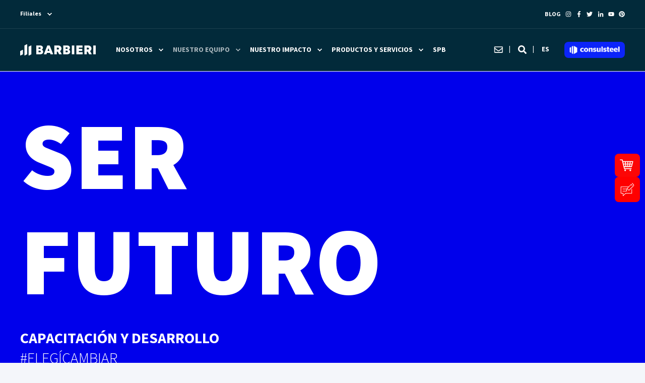

--- FILE ---
content_type: text/html; charset=UTF-8
request_url: https://www.adbarbieri.com/ser-futuro
body_size: 14845
content:
<!doctype html><!--[if lt IE 7]> <html class="no-js lt-ie9 lt-ie8 lt-ie7" lang="es" > <![endif]--><!--[if IE 7]>    <html class="no-js lt-ie9 lt-ie8" lang="es" >        <![endif]--><!--[if IE 8]>    <html class="no-js lt-ie9" lang="es" >               <![endif]--><!--[if gt IE 8]><!--><html class="no-js" lang="es"><!--<![endif]--><head>
    <meta charset="utf-8">
    <meta http-equiv="X-UA-Compatible" content="IE=edge,chrome=1">
    <meta name="author" content="Barbieri">
    <meta name="description" content="">
    <meta name="generator" content="HubSpot">
    <title>Ser futuro</title>
    <link rel="shortcut icon" href="https://www.adbarbieri.com/hubfs/WEB2018/logos/Rebranding/Barbieri-logo-favicon-2019.png">
    
<meta name="viewport" content="width=device-width, initial-scale=1">

    <script src="/hs/hsstatic/jquery-libs/static-1.4/jquery/jquery-1.11.2.js"></script>
<script>hsjQuery = window['jQuery'];</script>
    <meta property="og:description" content="">
    <meta property="og:title" content="Ser futuro">
    <meta name="twitter:description" content="">
    <meta name="twitter:title" content="Ser futuro">

    

    
    <style>
a.cta_button{-moz-box-sizing:content-box !important;-webkit-box-sizing:content-box !important;box-sizing:content-box !important;vertical-align:middle}.hs-breadcrumb-menu{list-style-type:none;margin:0px 0px 0px 0px;padding:0px 0px 0px 0px}.hs-breadcrumb-menu-item{float:left;padding:10px 0px 10px 10px}.hs-breadcrumb-menu-divider:before{content:'›';padding-left:10px}.hs-featured-image-link{border:0}.hs-featured-image{float:right;margin:0 0 20px 20px;max-width:50%}@media (max-width: 568px){.hs-featured-image{float:none;margin:0;width:100%;max-width:100%}}.hs-screen-reader-text{clip:rect(1px, 1px, 1px, 1px);height:1px;overflow:hidden;position:absolute !important;width:1px}
</style>

<link rel="stylesheet" href="https://www.adbarbieri.com/hubfs/hub_generated/module_assets/1/33384115819/1742743436929/module_POWER_Header_Top_Bar.min.css">
<link rel="stylesheet" href="https://www.adbarbieri.com/hubfs/hub_generated/module_assets/1/33384061103/1742743434955/module_POWER_Header.min.css">
<link rel="stylesheet" href="https://www.adbarbieri.com/hubfs/hub_generated/module_assets/1/56472084267/1742743437890/module_POWER_Hero.min.css">
    

    
<!--  Added by GoogleAnalytics integration -->
<script>
var _hsp = window._hsp = window._hsp || [];
_hsp.push(['addPrivacyConsentListener', function(consent) { if (consent.allowed || (consent.categories && consent.categories.analytics)) {
  (function(i,s,o,g,r,a,m){i['GoogleAnalyticsObject']=r;i[r]=i[r]||function(){
  (i[r].q=i[r].q||[]).push(arguments)},i[r].l=1*new Date();a=s.createElement(o),
  m=s.getElementsByTagName(o)[0];a.async=1;a.src=g;m.parentNode.insertBefore(a,m)
})(window,document,'script','//www.google-analytics.com/analytics.js','ga');
  ga('create','UA-19381643-1','auto');
  ga('send','pageview');
}}]);
</script>

<!-- /Added by GoogleAnalytics integration -->

<!--  Added by GoogleAnalytics4 integration -->
<script>
var _hsp = window._hsp = window._hsp || [];
window.dataLayer = window.dataLayer || [];
function gtag(){dataLayer.push(arguments);}

var useGoogleConsentModeV2 = true;
var waitForUpdateMillis = 1000;


if (!window._hsGoogleConsentRunOnce) {
  window._hsGoogleConsentRunOnce = true;

  gtag('consent', 'default', {
    'ad_storage': 'denied',
    'analytics_storage': 'denied',
    'ad_user_data': 'denied',
    'ad_personalization': 'denied',
    'wait_for_update': waitForUpdateMillis
  });

  if (useGoogleConsentModeV2) {
    _hsp.push(['useGoogleConsentModeV2'])
  } else {
    _hsp.push(['addPrivacyConsentListener', function(consent){
      var hasAnalyticsConsent = consent && (consent.allowed || (consent.categories && consent.categories.analytics));
      var hasAdsConsent = consent && (consent.allowed || (consent.categories && consent.categories.advertisement));

      gtag('consent', 'update', {
        'ad_storage': hasAdsConsent ? 'granted' : 'denied',
        'analytics_storage': hasAnalyticsConsent ? 'granted' : 'denied',
        'ad_user_data': hasAdsConsent ? 'granted' : 'denied',
        'ad_personalization': hasAdsConsent ? 'granted' : 'denied'
      });
    }]);
  }
}

gtag('js', new Date());
gtag('set', 'developer_id.dZTQ1Zm', true);
gtag('config', 'G-392159350');
</script>
<script async src="https://www.googletagmanager.com/gtag/js?id=G-392159350"></script>

<!-- /Added by GoogleAnalytics4 integration -->

    <link rel="canonical" href="https://www.adbarbieri.com/ser-futuro">

<!-- Global site tag (gtag.js) - AdWords: 988640054 -->
<script async src="https://www.googletagmanager.com/gtag/js?id=AW-988640054"></script>
<script>
  window.dataLayer = window.dataLayer || [];
  function gtag(){dataLayer.push(arguments);}
  gtag('js', new Date());

  gtag('config', 'AW-988640054');
</script>

<meta name="google-site-verification" content="2gE4GhEWm9wTykikhwzIGHKQm1cJDjm208WfXxwKxzs">

<meta name="facebook-domain-verification" content="pfhtiqysa5la42tcp01dwwvrawis9b">

<style>
  /* POWER Full Pack - Important 3D Box Fix - Chrome 93/94 - 03. Sep 2021 */
.pwr-3D-box {
    transform: perspective(1200px) scale(1) !important;
}
.pwr-header.pwr-header-fixed,
.pwr-burger {
    transform: translateZ(100px) !important;
}
.pwr-post-item__overlay,
.pwr-value__overlay,
.pwr-image-box__overlay,
.pwr-team-member__overlay {
    transform: none !important;
}
.featherlight {
    transform: translateZ(101px) !important;
}
@media (hover: hover) {
    .pwr-3D-box:hover {
        transform: perspective(1200px) scale(1.05) !important;
    }
}
</style>

<!-- Google tag (gtag.js) --> <script async src="https://www.googletagmanager.com/gtag/js?id=G-LG9HVTXLPW"></script> <script> window.dataLayer = window.dataLayer || []; function gtag(){dataLayer.push(arguments);} gtag('js', new Date()); gtag('config', 'G-LG9HVTXLPW'); </script>

<meta property="og:url" content="https://www.adbarbieri.com/ser-futuro">
<meta name="twitter:card" content="summary">
<meta http-equiv="content-language" content="es">
<link rel="alternate" hreflang="es" href="https://www.adbarbieri.com/ser-futuro">
<link rel="alternate" hreflang="es-py" href="https://www.adbarbieri.com/es-py/ser-futuro">
<link rel="alternate" hreflang="es-uy" href="https://www.adbarbieri.com/es-uy/ser-futuro">
<link rel="alternate" hreflang="pt-br" href="https://www.adbarbieri.com/pt-br/ser-futuro">
<link rel="stylesheet" href="//7052064.fs1.hubspotusercontent-na1.net/hubfs/7052064/hub_generated/template_assets/DEFAULT_ASSET/1767723259071/template_layout.min.css">


<link rel="stylesheet" href="https://www.adbarbieri.com/hubfs/hub_generated/template_assets/1/38460967395/1742704572332/template_WEB-2021-pwr.min.css">
<link rel="stylesheet" href="https://www.adbarbieri.com/hubfs/hub_generated/template_assets/1/38460626617/1742704568653/template_WEB-2021-custom-styles.min.css">




</head>
<body class="   hs-content-id-61926208916 hs-site-page page " style="">
    <div class="header-container-wrapper">
    <div class="header-container container-fluid">

<div class="row-fluid-wrapper row-depth-1 row-number-1 ">
<div class="row-fluid ">
<div class="span12 widget-span widget-type-global_group " style="" data-widget-type="global_group" data-x="0" data-w="12">
<div class="" data-global-widget-path="generated_global_groups/38454644054.html"><div class="row-fluid-wrapper row-depth-1 row-number-1 ">
<div class="row-fluid ">
<div class="span12 widget-span widget-type-custom_widget " style="" data-widget-type="custom_widget" data-x="0" data-w="12">
<div id="hs_cos_wrapper_module_15690820607091360" class="hs_cos_wrapper hs_cos_wrapper_widget hs_cos_wrapper_type_module" style="" data-hs-cos-general-type="widget" data-hs-cos-type="module">

<div id="pwr-header-top" class="pwr-header-top pwr--dark ">
  <div class="page-center pwr--clearfix">
    
        
        
        <div class="pwr-header-top__menu pwr-header-top__menu--dark pwr-js-menu">
          <span id="hs_cos_wrapper_module_15690820607091360_" class="hs_cos_wrapper hs_cos_wrapper_widget hs_cos_wrapper_type_menu" style="" data-hs-cos-general-type="widget" data-hs-cos-type="menu"><div id="hs_menu_wrapper_module_15690820607091360_" class="hs-menu-wrapper active-branch flyouts hs-menu-flow-horizontal" role="navigation" data-sitemap-name="default" data-menu-id="38466070655" aria-label="Navigation Menu">
 <ul role="menu">
  <li class="hs-menu-item hs-menu-depth-1 hs-item-has-children" role="none"><a href="javascript:;" aria-haspopup="true" aria-expanded="false" role="menuitem">Filiales</a>
   <ul role="menu" class="hs-menu-children-wrapper">
    <li class="hs-menu-item hs-menu-depth-2" role="none"><a href="//adbarbieri.com/" role="menuitem">Argentina</a></li>
    <li class="hs-menu-item hs-menu-depth-2" role="none"><a href="https://www.adbarbieri.com/pt-br/" role="menuitem">Brasil</a></li>
    <li class="hs-menu-item hs-menu-depth-2" role="none"><a href="https://www.adbarbieri.com/es-uy/" role="menuitem">Uruguay</a></li>
    <li class="hs-menu-item hs-menu-depth-2" role="none"><a href="https://www.adbarbieri.com/es-py/" role="menuitem">Paraguay</a></li>
   </ul></li>
 </ul>
</div></span>
        </div>
        

    <div class="pwr-header-top__social">
      
        
          
          
            
        
        <a href="https://www.adbarbieri.com/blog?hsLang=es" class="pwr-social-icon">
          
           BLOG 
          
        </a>
      
        
          
          
            
        
        <a href="https://www.instagram.com/barbieriarg/" target="_blank" rel="nofollow" class="pwr-social-icon">
          
          
          <span id="hs_cos_wrapper_module_15690820607091360_" class="hs_cos_wrapper hs_cos_wrapper_widget hs_cos_wrapper_type_icon" style="" data-hs-cos-general-type="widget" data-hs-cos-type="icon"><svg version="1.0" xmlns="http://www.w3.org/2000/svg" viewbox="0 0 448 512" aria-hidden="true"><g id="instagram1_layer"><path d="M224.1 141c-63.6 0-114.9 51.3-114.9 114.9s51.3 114.9 114.9 114.9S339 319.5 339 255.9 287.7 141 224.1 141zm0 189.6c-41.1 0-74.7-33.5-74.7-74.7s33.5-74.7 74.7-74.7 74.7 33.5 74.7 74.7-33.6 74.7-74.7 74.7zm146.4-194.3c0 14.9-12 26.8-26.8 26.8-14.9 0-26.8-12-26.8-26.8s12-26.8 26.8-26.8 26.8 12 26.8 26.8zm76.1 27.2c-1.7-35.9-9.9-67.7-36.2-93.9-26.2-26.2-58-34.4-93.9-36.2-37-2.1-147.9-2.1-184.9 0-35.8 1.7-67.6 9.9-93.9 36.1s-34.4 58-36.2 93.9c-2.1 37-2.1 147.9 0 184.9 1.7 35.9 9.9 67.7 36.2 93.9s58 34.4 93.9 36.2c37 2.1 147.9 2.1 184.9 0 35.9-1.7 67.7-9.9 93.9-36.2 26.2-26.2 34.4-58 36.2-93.9 2.1-37 2.1-147.8 0-184.8zM398.8 388c-7.8 19.6-22.9 34.7-42.6 42.6-29.5 11.7-99.5 9-132.1 9s-102.7 2.6-132.1-9c-19.6-7.8-34.7-22.9-42.6-42.6-11.7-29.5-9-99.5-9-132.1s-2.6-102.7 9-132.1c7.8-19.6 22.9-34.7 42.6-42.6 29.5-11.7 99.5-9 132.1-9s102.7-2.6 132.1 9c19.6 7.8 34.7 22.9 42.6 42.6 11.7 29.5 9 99.5 9 132.1s2.7 102.7-9 132.1z" /></g></svg></span>
          
          
        </a>
      
        
          
          
            
        
        <a href="https://www.facebook.com/barbieriarg" target="_blank" rel="nofollow" class="pwr-social-icon">
          
          
          <span id="hs_cos_wrapper_module_15690820607091360_" class="hs_cos_wrapper hs_cos_wrapper_widget hs_cos_wrapper_type_icon" style="" data-hs-cos-general-type="widget" data-hs-cos-type="icon"><svg version="1.0" xmlns="http://www.w3.org/2000/svg" viewbox="0 0 264 512" aria-hidden="true"><g id="facebook-f2_layer"><path d="M76.7 512V283H0v-91h76.7v-71.7C76.7 42.4 124.3 0 193.8 0c33.3 0 61.9 2.5 70.2 3.6V85h-48.2c-37.8 0-45.1 18-45.1 44.3V192H256l-11.7 91h-73.6v229" /></g></svg></span>
          
          
        </a>
      
        
          
          
            
        
        <a href="https://twitter.com/barbieriarg" target="_blank" rel="nofollow" class="pwr-social-icon">
          
          
          <span id="hs_cos_wrapper_module_15690820607091360_" class="hs_cos_wrapper hs_cos_wrapper_widget hs_cos_wrapper_type_icon" style="" data-hs-cos-general-type="widget" data-hs-cos-type="icon"><svg version="1.0" xmlns="http://www.w3.org/2000/svg" viewbox="0 0 512 512" aria-hidden="true"><g id="twitter3_layer"><path d="M459.37 151.716c.325 4.548.325 9.097.325 13.645 0 138.72-105.583 298.558-298.558 298.558-59.452 0-114.68-17.219-161.137-47.106 8.447.974 16.568 1.299 25.34 1.299 49.055 0 94.213-16.568 130.274-44.832-46.132-.975-84.792-31.188-98.112-72.772 6.498.974 12.995 1.624 19.818 1.624 9.421 0 18.843-1.3 27.614-3.573-48.081-9.747-84.143-51.98-84.143-102.985v-1.299c13.969 7.797 30.214 12.67 47.431 13.319-28.264-18.843-46.781-51.005-46.781-87.391 0-19.492 5.197-37.36 14.294-52.954 51.655 63.675 129.3 105.258 216.365 109.807-1.624-7.797-2.599-15.918-2.599-24.04 0-57.828 46.782-104.934 104.934-104.934 30.213 0 57.502 12.67 76.67 33.137 23.715-4.548 46.456-13.32 66.599-25.34-7.798 24.366-24.366 44.833-46.132 57.827 21.117-2.273 41.584-8.122 60.426-16.243-14.292 20.791-32.161 39.308-52.628 54.253z" /></g></svg></span>
          
          
        </a>
      
        
          
          
            
        
        <a href="https://www.linkedin.com/company/barbieri" target="_blank" rel="nofollow" class="pwr-social-icon">
          
          
          <span id="hs_cos_wrapper_module_15690820607091360_" class="hs_cos_wrapper hs_cos_wrapper_widget hs_cos_wrapper_type_icon" style="" data-hs-cos-general-type="widget" data-hs-cos-type="icon"><svg version="1.0" xmlns="http://www.w3.org/2000/svg" viewbox="0 0 448 512" aria-hidden="true"><g id="linkedin-in4_layer"><path d="M100.3 480H7.4V180.9h92.9V480zM53.8 140.1C24.1 140.1 0 115.5 0 85.8 0 56.1 24.1 32 53.8 32c29.7 0 53.8 24.1 53.8 53.8 0 29.7-24.1 54.3-53.8 54.3zM448 480h-92.7V334.4c0-34.7-.7-79.2-48.3-79.2-48.3 0-55.7 37.7-55.7 76.7V480h-92.8V180.9h89.1v40.8h1.3c12.4-23.5 42.7-48.3 87.9-48.3 94 0 111.3 61.9 111.3 142.3V480z" /></g></svg></span>
          
          
        </a>
      
        
          
          
            
        
        <a href="https://www.youtube.com/c/AdbarbieriAr" target="_blank" rel="nofollow" class="pwr-social-icon">
          
          
          <span id="hs_cos_wrapper_module_15690820607091360_" class="hs_cos_wrapper hs_cos_wrapper_widget hs_cos_wrapper_type_icon" style="" data-hs-cos-general-type="widget" data-hs-cos-type="icon"><svg version="1.0" xmlns="http://www.w3.org/2000/svg" viewbox="0 0 576 512" aria-hidden="true"><g id="youtube5_layer"><path d="M549.655 124.083c-6.281-23.65-24.787-42.276-48.284-48.597C458.781 64 288 64 288 64S117.22 64 74.629 75.486c-23.497 6.322-42.003 24.947-48.284 48.597-11.412 42.867-11.412 132.305-11.412 132.305s0 89.438 11.412 132.305c6.281 23.65 24.787 41.5 48.284 47.821C117.22 448 288 448 288 448s170.78 0 213.371-11.486c23.497-6.321 42.003-24.171 48.284-47.821 11.412-42.867 11.412-132.305 11.412-132.305s0-89.438-11.412-132.305zm-317.51 213.508V175.185l142.739 81.205-142.739 81.201z" /></g></svg></span>
          
          
        </a>
      
        
          
          
            
        
        <a href="https://ar.pinterest.com/barbieriarg/" target="_blank" rel="nofollow" class="pwr-social-icon">
          
          
          <span id="hs_cos_wrapper_module_15690820607091360_" class="hs_cos_wrapper hs_cos_wrapper_widget hs_cos_wrapper_type_icon" style="" data-hs-cos-general-type="widget" data-hs-cos-type="icon"><svg version="1.0" xmlns="http://www.w3.org/2000/svg" viewbox="0 0 496 512" aria-hidden="true"><g id="pinterest6_layer"><path d="M496 256c0 137-111 248-248 248-25.6 0-50.2-3.9-73.4-11.1 10.1-16.5 25.2-43.5 30.8-65 3-11.6 15.4-59 15.4-59 8.1 15.4 31.7 28.5 56.8 28.5 74.8 0 128.7-68.8 128.7-154.3 0-81.9-66.9-143.2-152.9-143.2-107 0-163.9 71.8-163.9 150.1 0 36.4 19.4 81.7 50.3 96.1 4.7 2.2 7.2 1.2 8.3-3.3.8-3.4 5-20.3 6.9-28.1.6-2.5.3-4.7-1.7-7.1-10.1-12.5-18.3-35.3-18.3-56.6 0-54.7 41.4-107.6 112-107.6 60.9 0 103.6 41.5 103.6 100.9 0 67.1-33.9 113.6-78 113.6-24.3 0-42.6-20.1-36.7-44.8 7-29.5 20.5-61.3 20.5-82.6 0-19-10.2-34.9-31.4-34.9-24.9 0-44.9 25.7-44.9 60.2 0 22 7.4 36.8 7.4 36.8s-24.5 103.8-29 123.2c-5 21.4-3 51.6-.9 71.2C65.4 450.9 0 361.1 0 256 0 119 111 8 248 8s248 111 248 248z" /></g></svg></span>
          
          
        </a>
      
    </div>
    </div>
</div></div>

</div><!--end widget-span -->
</div><!--end row-->
</div><!--end row-wrapper -->

<div class="row-fluid-wrapper row-depth-1 row-number-2 ">
<div class="row-fluid ">
<div class="span12 widget-span widget-type-custom_widget " style="" data-widget-type="custom_widget" data-x="0" data-w="12">
<div id="hs_cos_wrapper_module_1569079320155890" class="hs_cos_wrapper hs_cos_wrapper_widget hs_cos_wrapper_type_module" style="" data-hs-cos-general-type="widget" data-hs-cos-type="module">



  
    
  

  
    
  

  
    
  


<div id="pwr-js-burger" class="pwr-burger pwr--dark">
  <a href="#" id="pwr-js-burger__trigger-close" class="pwr-burger__trigger-close">
    <span class="pwr-burger__icon-close"></span>Cerrar
  </a>
  
      
          
      
      
          <div class="pwr-burger__menu pwr-js-menu">
              <span id="hs_cos_wrapper_module_1569079320155890_" class="hs_cos_wrapper hs_cos_wrapper_widget hs_cos_wrapper_type_menu" style="" data-hs-cos-general-type="widget" data-hs-cos-type="menu"><div id="hs_menu_wrapper_module_1569079320155890_" class="hs-menu-wrapper active-branch no-flyouts hs-menu-flow-vertical" role="navigation" data-sitemap-name="default" data-menu-id="180058371870" aria-label="Navigation Menu">
 <ul role="menu" class="active-branch">
  <li class="hs-menu-item hs-menu-depth-1 hs-item-has-children" role="none"><a href="javascript:;" aria-haspopup="true" aria-expanded="false" role="menuitem">Nosotros</a>
   <ul role="menu" class="hs-menu-children-wrapper">
    <li class="hs-menu-item hs-menu-depth-2" role="none"><a href="https://www.adbarbieri.com/empresa" role="menuitem">¿Quiénes somos?</a></li>
   </ul></li>
  <li class="hs-menu-item hs-menu-depth-1 hs-item-has-children active-branch" role="none"><a href="javascript:;" aria-haspopup="true" aria-expanded="false" role="menuitem">Nuestro equipo</a>
   <ul role="menu" class="hs-menu-children-wrapper active-branch">
    <li class="hs-menu-item hs-menu-depth-2" role="none"><a href="https://www.adbarbieri.com/capital-humano" role="menuitem">Cultura Barbieri</a></li>
    <li class="hs-menu-item hs-menu-depth-2" role="none"><a href="https://www.adbarbieri.com/ser-activos" role="menuitem">Cuidamos el planeta</a></li>
    <li class="hs-menu-item hs-menu-depth-2" role="none"><a href="https://www.adbarbieri.com/ser-familia" role="menuitem">Beneficios</a></li>
    <li class="hs-menu-item hs-menu-depth-2 active active-branch" role="none"><a href="https://www.adbarbieri.com/ser-futuro" role="menuitem">Capacitación y desarrollo</a></li>
    <li class="hs-menu-item hs-menu-depth-2" role="none"><a href="https://www.adbarbieri.com/ser-lideres" role="menuitem">Negocio</a></li>
    <li class="hs-menu-item hs-menu-depth-2" role="none"><a href="https://www.adbarbieri.com/ser-responsables" role="menuitem">Salud y seguridad</a></li>
    <li class="hs-menu-item hs-menu-depth-2" role="none"><a href="https://www.adbarbieri.com/ser-uno" role="menuitem">Diversidad e inclusión</a></li>
   </ul></li>
  <li class="hs-menu-item hs-menu-depth-1 hs-item-has-children" role="none"><a href="javascript:;" aria-haspopup="true" aria-expanded="false" role="menuitem">Nuestro impacto</a>
   <ul role="menu" class="hs-menu-children-wrapper">
    <li class="hs-menu-item hs-menu-depth-2" role="none"><a href="https://www.adbarbieri.com/es-uy/nuestro-impacto" role="menuitem">Ejes de gestión</a></li>
    <li class="hs-menu-item hs-menu-depth-2" role="none"><a href="https://www.adbarbieri.com/certificaciones-y-gestion-de-calidad" role="menuitem">Certificaciones y Gestión de la Calidad</a></li>
    <li class="hs-menu-item hs-menu-depth-2" role="none"><a href="https://www.adbarbieri.com/reporte-de-sustentabilidad" role="menuitem">Reporte GRI</a></li>
   </ul></li>
  <li class="hs-menu-item hs-menu-depth-1 hs-item-has-children" role="none"><a href="javascript:;" aria-haspopup="true" aria-expanded="false" role="menuitem">Productos y servicios</a>
   <ul role="menu" class="hs-menu-children-wrapper">
    <li class="hs-menu-item hs-menu-depth-2 hs-item-has-children" role="none"><a href="javascript:;" role="menuitem">Soluciones para construcción en seco</a>
     <ul role="menu" class="hs-menu-children-wrapper">
      <li class="hs-menu-item hs-menu-depth-3" role="none"><a href="https://www.adbarbieri.com/productos/sistemas-de-construccion-en-acero/steel-frame" role="menuitem">Steel Frame</a></li>
      <li class="hs-menu-item hs-menu-depth-3" role="none"><a href="https://www.adbarbieri.com/productos/sistemas-de-construccion-en-acero/drywall" role="menuitem">Drywall Plus</a></li>
      <li class="hs-menu-item hs-menu-depth-3" role="none"><a href="https://www.adbarbieri.com/productos/sistemas-de-construccion-en-acero/tx" role="menuitem">Perfiles TX</a></li>
      <li class="hs-menu-item hs-menu-depth-3" role="none"><a href="https://www.adbarbieri.com/productos/sistemas-de-construccion-en-acero/accesorios-del-sistema" role="menuitem">Accesorios</a></li>
      <li class="hs-menu-item hs-menu-depth-3" role="none"><a href="https://www.adbarbieri.com/producto-complementos" role="menuitem">Aislantes</a></li>
      <li class="hs-menu-item hs-menu-depth-3" role="none"><a href="https://www.adbarbieri.com/placas-de-entrepiso" role="menuitem">Placas de entrepiso</a></li>
      <li class="hs-menu-item hs-menu-depth-3" role="none"><a href="https://www.adbarbieri.com/producto-complementos" role="menuitem">Herramientas</a></li>
     </ul></li>
    <li class="hs-menu-item hs-menu-depth-2 hs-item-has-children" role="none"><a href="javascript:;" role="menuitem">Soluciones para<br>terminaciones constructivas</a>
     <ul role="menu" class="hs-menu-children-wrapper">
      <li class="hs-menu-item hs-menu-depth-3" role="none"><a href="https://www.adbarbieri.com/productos/soluciones-en-pvc/perfilplas" role="menuitem">Perfilplas: Cielos<br>y Revestimientos</a></li>
      <li class="hs-menu-item hs-menu-depth-3" role="none"><a href="https://www.adbarbieri.com/productos/soluciones-en-pvc/perfilwood" role="menuitem">Zócalos de PVC</a></li>
      <li class="hs-menu-item hs-menu-depth-3 hs-item-has-children" role="none"><a href="https://www.adbarbieri.com/productos/soluciones/fachadas-exteriores" role="menuitem">Fachadas exteriores</a>
       <ul role="menu" class="hs-menu-children-wrapper">
        <li class="hs-menu-item hs-menu-depth-4" role="none"><a href="https://www.adbarbieri.com/accesorios-de-pvc-para-terminaciones-de-exterior" role="menuitem">Accesorios de PVC para terminaciones</a></li>
        <li class="hs-menu-item hs-menu-depth-4" role="none"><a href="https://www.adbarbieri.com/placas-de-cemento-autoclavadas" role="menuitem">Placas de cemento autoclavadas</a></li>
        <li class="hs-menu-item hs-menu-depth-4" role="none"><a href="https://www.adbarbieri.com/placas-de-cemento-aditivadas" role="menuitem">Placas de cemento aditivadas</a></li>
        <li class="hs-menu-item hs-menu-depth-4" role="none"><a href="https://www.adbarbieri.com/placas-de-yeso" role="menuitem">Placas de yeso</a></li>
        <li class="hs-menu-item hs-menu-depth-4" role="none"><a href="https://www.adbarbieri.com/siding" role="menuitem">Siding</a></li>
       </ul></li>
     </ul></li>
    <li class="hs-menu-item hs-menu-depth-2 hs-item-has-children" role="none"><a href="javascript:;" role="menuitem">Soluciones para aberturas</a>
     <ul role="menu" class="hs-menu-children-wrapper">
      <li class="hs-menu-item hs-menu-depth-3" role="none"><a href="https://www.adbarbieri.com/productos/cortinas-herrajes-automatismos/herrajes" role="menuitem">Herrajes</a></li>
     </ul></li>
    <li class="hs-menu-item hs-menu-depth-2" role="none"><a href="https://www.adbarbieri.com/mapa-de-distribuidores-adb" role="menuitem">Mapa de Distribuidores</a></li>
    <li class="hs-menu-item hs-menu-depth-2" role="none"><a href="https://www.adbarbieri.com/centro-capacitacion-descargas" role="menuitem">Folletos</a></li>
    <li class="hs-menu-item hs-menu-depth-2" role="none"><a href="https://www.adbarbieri.com/blog" role="menuitem">Blog </a></li>
    <li class="hs-menu-item hs-menu-depth-2" role="none"><a href="https://calculador.adbarbieri.com/calculador" role="menuitem">Calculador de Materiales</a></li>
   </ul></li>
  <li class="hs-menu-item hs-menu-depth-1" role="none"><a href="https://www.adbarbieri.com/spb" role="menuitem">SPB</a></li>
 </ul>
</div></span>
          </div>
      
  
  <div class="pwr-burger-bottom-bar">
    
    <div class="pwr-burger-bottom-bar__item">
      <a href="#" id="pwr-js-burger-search__trigger" class="pwr-burger-bottom-bar__item-link pwr-burger-search__trigger">
        <div class="pwr-header-right-bar__icon pwr--padding-r-sm"><span id="hs_cos_wrapper_module_1569079320155890_" class="hs_cos_wrapper hs_cos_wrapper_widget hs_cos_wrapper_type_icon" style="" data-hs-cos-general-type="widget" data-hs-cos-type="icon"><svg version="1.0" xmlns="http://www.w3.org/2000/svg" viewbox="0 0 512 512" aria-hidden="true"><g id="search1_layer"><path d="M505 442.7L405.3 343c-4.5-4.5-10.6-7-17-7H372c27.6-35.3 44-79.7 44-128C416 93.1 322.9 0 208 0S0 93.1 0 208s93.1 208 208 208c48.3 0 92.7-16.4 128-44v16.3c0 6.4 2.5 12.5 7 17l99.7 99.7c9.4 9.4 24.6 9.4 33.9 0l28.3-28.3c9.4-9.4 9.4-24.6.1-34zM208 336c-70.7 0-128-57.2-128-128 0-70.7 57.2-128 128-128 70.7 0 128 57.2 128 128 0 70.7-57.2 128-128 128z" /></g></svg></span></div>
        <span>Buscar</span>
      </a>
      <div id="pwr-js-burger-search__inner" class="pwr-burger-bottom-bar__inner pwr-burger-search__inner pwr-form pwr-form--style-1">
        <div class="hs-search-field__bar"> 
          <form action="/pagina-de-resultados">
            <div class="pwr--relative">
              <input type="text" id="pwr-js-burger-search__input" class="pwr-burger-search__input hs-search-field__input" name="term" autocomplete="off" aria-label="Search" placeholder="Escriba la búsqueda aquí">
              <button class="pwr-search-field__icon" type="submit"><span id="hs_cos_wrapper_module_1569079320155890_" class="hs_cos_wrapper hs_cos_wrapper_widget hs_cos_wrapper_type_icon" style="" data-hs-cos-general-type="widget" data-hs-cos-type="icon"><svg version="1.0" xmlns="http://www.w3.org/2000/svg" viewbox="0 0 512 512" aria-hidden="true"><g id="search2_layer"><path d="M505 442.7L405.3 343c-4.5-4.5-10.6-7-17-7H372c27.6-35.3 44-79.7 44-128C416 93.1 322.9 0 208 0S0 93.1 0 208s93.1 208 208 208c48.3 0 92.7-16.4 128-44v16.3c0 6.4 2.5 12.5 7 17l99.7 99.7c9.4 9.4 24.6 9.4 33.9 0l28.3-28.3c9.4-9.4 9.4-24.6.1-34zM208 336c-70.7 0-128-57.2-128-128 0-70.7 57.2-128 128-128 70.7 0 128 57.2 128 128 0 70.7-57.2 128-128 128z" /></g></svg></span></button>
            </div>
            <input type="hidden" name="limit" value="5">
                        
            
            
            <input type="hidden" name="type" value="SITE_PAGE">
            
            
            <input type="hidden" name="type" value="LISTING_PAGE">
            
            
            <input type="hidden" name="type" value="BLOG_POST">
            
            
            <input type="hidden" name="type" value="LANDING_PAGE">
            
            
            
            
          </form>
        </div>
      </div>
    </div>
    
    
    <div class="pwr-burger-bottom-bar__item">
      <a href="#" id="pwr-js-burger-language__trigger" class="pwr-burger-bottom-bar__item-link pwr-burger-language__trigger">Idioma – es</a>
      <div id="pwr-js-burger-language__inner" class="pwr-burger-bottom-bar__inner pwr-burger-language__inner hs-skip-lang-url-rewrite">
        
          
            <a class="pwr-burger-bottom-bar__item-link pwr-burger-language__link" data-language="es-py" href="/es-py/ser-futuro">es-py</a>
          
        
          
            <a class="pwr-burger-bottom-bar__item-link pwr-burger-language__link" data-language="es-uy" href="/es-uy/ser-futuro">es-uy</a>
          
        
          
            <a class="pwr-burger-bottom-bar__item-link pwr-burger-language__link" data-language="pt-br" href="/pt-br/ser-futuro">pt-br</a>
          
        
      </div>
    </div>
    
    
    <div class="pwr-burger-bottom-bar__item pwr--margin-b-sm">
      <a href="#" id="pwr-js-burger-contact__trigger" class="pwr-burger-bottom-bar__item-link pwr-burger-contact__trigger">
        Contacto
      </a>
      <div id="pwr-js-burger-contact__inner" class="pwr-burger-bottom-bar__inner pwr-burger-contact__inner">
        
        
        <span class="pwr-burger-contact__title">Hacenos tu consulta</span>
        <a href="mailto:Contáctanos" class="pwr-burger-bottom-bar__item-link pwr-burger-contact__link" category="header-navigation" action="email" label="email">Contáctanos</a>
        
      </div>
    </div>
    
            
    <div class="pwr-burger-bottom-bar__item pwr-cta pwr-cta--link  ">
      <span id="hs_cos_wrapper_module_1569079320155890_header_cta" class="hs_cos_wrapper hs_cos_wrapper_widget hs_cos_wrapper_type_cta" style="" data-hs-cos-general-type="widget" data-hs-cos-type="cta"><!--HubSpot Call-to-Action Code --><span class="hs-cta-wrapper" id="hs-cta-wrapper-d2c1d634-c6ff-45e2-88ec-0c1644a44748"><span class="hs-cta-node hs-cta-d2c1d634-c6ff-45e2-88ec-0c1644a44748" id="hs-cta-d2c1d634-c6ff-45e2-88ec-0c1644a44748"><!--[if lte IE 8]><div id="hs-cta-ie-element"></div><![endif]--><a href="https://cta-redirect.hubspot.com/cta/redirect/2611717/d2c1d634-c6ff-45e2-88ec-0c1644a44748"><img class="hs-cta-img" id="hs-cta-img-d2c1d634-c6ff-45e2-88ec-0c1644a44748" style="border-width:0px;" height="32" width="120" src="https://no-cache.hubspot.com/cta/default/2611717/d2c1d634-c6ff-45e2-88ec-0c1644a44748.png" alt="New call-to-action"></a></span><script charset="utf-8" src="/hs/cta/cta/current.js"></script><script type="text/javascript"> hbspt.cta._relativeUrls=true;hbspt.cta.load(2611717, 'd2c1d634-c6ff-45e2-88ec-0c1644a44748', {"useNewLoader":"true","region":"na1"}); </script></span><!-- end HubSpot Call-to-Action Code --></span>
    </div>
    
    <div class="pwr-burger-bottom-bar__item pwr-burger-social">
      
         
          
          
            
        
        <a href="" class="pwr-social-icon">
          
          <span id="hs_cos_wrapper_module_1569079320155890_" class="hs_cos_wrapper hs_cos_wrapper_widget hs_cos_wrapper_type_icon" style="" data-hs-cos-general-type="widget" data-hs-cos-type="icon"><svg version="1.0" xmlns="http://www.w3.org/2000/svg" viewbox="0 0 512 512" aria-hidden="true"><g id="arrow-alt-circle-up3_layer"><path d="M256 504c137 0 248-111 248-248S393 8 256 8 8 119 8 256s111 248 248 248zm0-448c110.5 0 200 89.5 200 200s-89.5 200-200 200S56 366.5 56 256 145.5 56 256 56zm20 328h-40c-6.6 0-12-5.4-12-12V256h-67c-10.7 0-16-12.9-8.5-20.5l99-99c4.7-4.7 12.3-4.7 17 0l99 99c7.6 7.6 2.2 20.5-8.5 20.5h-67v116c0 6.6-5.4 12-12 12z" /></g></svg></span>
          
        </a>
      
    </div>
    </div>
</div>

<div id="pwr-header-fixed__spacer" class="pwr-header-fixed__spacer"></div>

<div id="pwr-header-fixed" class="pwr-header pwr-header-fixed pwr--dark  pwr-header--dark-on-scroll">
  <div class="page-center pwr-header--padding">
    <div class="pwr-header-full pwr--clearfix">
      <div class="pwr-header-logo pwr-header-logo--has-sticky">
        
        
          
        
        
        <a href="https://www.adbarbieri.com?hsLang=es"><img src="https://www.adbarbieri.com/hubfs/2022/Argentina/Home/logo-barbieri.svg" alt="logo-barbieri" class="pwr-header-logo__img" width="150" height="150"></a>
        
        
        <a href="https://www.adbarbieri.com?hsLang=es"><img src="https://www.adbarbieri.com/hubfs/2022/Argentina/Home/logo-barbieri.svg" alt="logo-barbieri" class="pwr-header-logo__img--sticky" width="150" height="150"></a>
        
      </div>
      
      <div id="pwr-js-header__menu" class="pwr-header__menu  pwr-header__menu--dropdown ">
        
          
            
          
          
            <div class="pwr-js-menu">
              
                <span id="hs_cos_wrapper_module_1569079320155890_" class="hs_cos_wrapper hs_cos_wrapper_widget hs_cos_wrapper_type_menu" style="" data-hs-cos-general-type="widget" data-hs-cos-type="menu"><div id="hs_menu_wrapper_module_1569079320155890_" class="hs-menu-wrapper active-branch flyouts hs-menu-flow-horizontal" role="navigation" data-sitemap-name="default" data-menu-id="180058371870" aria-label="Navigation Menu">
 <ul role="menu" class="active-branch">
  <li class="hs-menu-item hs-menu-depth-1 hs-item-has-children" role="none"><a href="javascript:;" aria-haspopup="true" aria-expanded="false" role="menuitem">Nosotros</a>
   <ul role="menu" class="hs-menu-children-wrapper">
    <li class="hs-menu-item hs-menu-depth-2" role="none"><a href="https://www.adbarbieri.com/empresa" role="menuitem">¿Quiénes somos?</a></li>
   </ul></li>
  <li class="hs-menu-item hs-menu-depth-1 hs-item-has-children active-branch" role="none"><a href="javascript:;" aria-haspopup="true" aria-expanded="false" role="menuitem">Nuestro equipo</a>
   <ul role="menu" class="hs-menu-children-wrapper active-branch">
    <li class="hs-menu-item hs-menu-depth-2" role="none"><a href="https://www.adbarbieri.com/capital-humano" role="menuitem">Cultura Barbieri</a></li>
    <li class="hs-menu-item hs-menu-depth-2" role="none"><a href="https://www.adbarbieri.com/ser-activos" role="menuitem">Cuidamos el planeta</a></li>
    <li class="hs-menu-item hs-menu-depth-2" role="none"><a href="https://www.adbarbieri.com/ser-familia" role="menuitem">Beneficios</a></li>
    <li class="hs-menu-item hs-menu-depth-2 active active-branch" role="none"><a href="https://www.adbarbieri.com/ser-futuro" role="menuitem">Capacitación y desarrollo</a></li>
    <li class="hs-menu-item hs-menu-depth-2" role="none"><a href="https://www.adbarbieri.com/ser-lideres" role="menuitem">Negocio</a></li>
    <li class="hs-menu-item hs-menu-depth-2" role="none"><a href="https://www.adbarbieri.com/ser-responsables" role="menuitem">Salud y seguridad</a></li>
    <li class="hs-menu-item hs-menu-depth-2" role="none"><a href="https://www.adbarbieri.com/ser-uno" role="menuitem">Diversidad e inclusión</a></li>
   </ul></li>
  <li class="hs-menu-item hs-menu-depth-1 hs-item-has-children" role="none"><a href="javascript:;" aria-haspopup="true" aria-expanded="false" role="menuitem">Nuestro impacto</a>
   <ul role="menu" class="hs-menu-children-wrapper">
    <li class="hs-menu-item hs-menu-depth-2" role="none"><a href="https://www.adbarbieri.com/es-uy/nuestro-impacto" role="menuitem">Ejes de gestión</a></li>
    <li class="hs-menu-item hs-menu-depth-2" role="none"><a href="https://www.adbarbieri.com/certificaciones-y-gestion-de-calidad" role="menuitem">Certificaciones y Gestión de la Calidad</a></li>
    <li class="hs-menu-item hs-menu-depth-2" role="none"><a href="https://www.adbarbieri.com/reporte-de-sustentabilidad" role="menuitem">Reporte GRI</a></li>
   </ul></li>
  <li class="hs-menu-item hs-menu-depth-1 hs-item-has-children" role="none"><a href="javascript:;" aria-haspopup="true" aria-expanded="false" role="menuitem">Productos y servicios</a>
   <ul role="menu" class="hs-menu-children-wrapper">
    <li class="hs-menu-item hs-menu-depth-2 hs-item-has-children" role="none"><a href="javascript:;" role="menuitem">Soluciones para construcción en seco</a>
     <ul role="menu" class="hs-menu-children-wrapper">
      <li class="hs-menu-item hs-menu-depth-3" role="none"><a href="https://www.adbarbieri.com/productos/sistemas-de-construccion-en-acero/steel-frame" role="menuitem">Steel Frame</a></li>
      <li class="hs-menu-item hs-menu-depth-3" role="none"><a href="https://www.adbarbieri.com/productos/sistemas-de-construccion-en-acero/drywall" role="menuitem">Drywall Plus</a></li>
      <li class="hs-menu-item hs-menu-depth-3" role="none"><a href="https://www.adbarbieri.com/productos/sistemas-de-construccion-en-acero/tx" role="menuitem">Perfiles TX</a></li>
      <li class="hs-menu-item hs-menu-depth-3" role="none"><a href="https://www.adbarbieri.com/productos/sistemas-de-construccion-en-acero/accesorios-del-sistema" role="menuitem">Accesorios</a></li>
      <li class="hs-menu-item hs-menu-depth-3" role="none"><a href="https://www.adbarbieri.com/producto-complementos" role="menuitem">Aislantes</a></li>
      <li class="hs-menu-item hs-menu-depth-3" role="none"><a href="https://www.adbarbieri.com/placas-de-entrepiso" role="menuitem">Placas de entrepiso</a></li>
      <li class="hs-menu-item hs-menu-depth-3" role="none"><a href="https://www.adbarbieri.com/producto-complementos" role="menuitem">Herramientas</a></li>
     </ul></li>
    <li class="hs-menu-item hs-menu-depth-2 hs-item-has-children" role="none"><a href="javascript:;" role="menuitem">Soluciones para<br>terminaciones constructivas</a>
     <ul role="menu" class="hs-menu-children-wrapper">
      <li class="hs-menu-item hs-menu-depth-3" role="none"><a href="https://www.adbarbieri.com/productos/soluciones-en-pvc/perfilplas" role="menuitem">Perfilplas: Cielos<br>y Revestimientos</a></li>
      <li class="hs-menu-item hs-menu-depth-3" role="none"><a href="https://www.adbarbieri.com/productos/soluciones-en-pvc/perfilwood" role="menuitem">Zócalos de PVC</a></li>
      <li class="hs-menu-item hs-menu-depth-3 hs-item-has-children" role="none"><a href="https://www.adbarbieri.com/productos/soluciones/fachadas-exteriores" role="menuitem">Fachadas exteriores</a>
       <ul role="menu" class="hs-menu-children-wrapper">
        <li class="hs-menu-item hs-menu-depth-4" role="none"><a href="https://www.adbarbieri.com/accesorios-de-pvc-para-terminaciones-de-exterior" role="menuitem">Accesorios de PVC para terminaciones</a></li>
        <li class="hs-menu-item hs-menu-depth-4" role="none"><a href="https://www.adbarbieri.com/placas-de-cemento-autoclavadas" role="menuitem">Placas de cemento autoclavadas</a></li>
        <li class="hs-menu-item hs-menu-depth-4" role="none"><a href="https://www.adbarbieri.com/placas-de-cemento-aditivadas" role="menuitem">Placas de cemento aditivadas</a></li>
        <li class="hs-menu-item hs-menu-depth-4" role="none"><a href="https://www.adbarbieri.com/placas-de-yeso" role="menuitem">Placas de yeso</a></li>
        <li class="hs-menu-item hs-menu-depth-4" role="none"><a href="https://www.adbarbieri.com/siding" role="menuitem">Siding</a></li>
       </ul></li>
     </ul></li>
    <li class="hs-menu-item hs-menu-depth-2 hs-item-has-children" role="none"><a href="javascript:;" role="menuitem">Soluciones para aberturas</a>
     <ul role="menu" class="hs-menu-children-wrapper">
      <li class="hs-menu-item hs-menu-depth-3" role="none"><a href="https://www.adbarbieri.com/productos/cortinas-herrajes-automatismos/herrajes" role="menuitem">Herrajes</a></li>
     </ul></li>
    <li class="hs-menu-item hs-menu-depth-2" role="none"><a href="https://www.adbarbieri.com/mapa-de-distribuidores-adb" role="menuitem">Mapa de Distribuidores</a></li>
    <li class="hs-menu-item hs-menu-depth-2" role="none"><a href="https://www.adbarbieri.com/centro-capacitacion-descargas" role="menuitem">Folletos</a></li>
    <li class="hs-menu-item hs-menu-depth-2" role="none"><a href="https://www.adbarbieri.com/blog" role="menuitem">Blog </a></li>
    <li class="hs-menu-item hs-menu-depth-2" role="none"><a href="https://calculador.adbarbieri.com/calculador" role="menuitem">Calculador de Materiales</a></li>
   </ul></li>
  <li class="hs-menu-item hs-menu-depth-1" role="none"><a href="https://www.adbarbieri.com/spb" role="menuitem">SPB</a></li>
 </ul>
</div></span>
              
            </div>
          
        </div>
      
      
      <div id="pwr-js-header-right-bar" class="pwr-header-right-bar ">
      
          <div class="pwr-header-right-bar__item pwr-header-right-bar__phone">
            <a href="#" class="pwr-header-right-bar__link">
              <div class="pwr-header-right-bar__icon pwr--flip-hor"><span id="hs_cos_wrapper_module_1569079320155890_" class="hs_cos_wrapper hs_cos_wrapper_widget hs_cos_wrapper_type_icon" style="" data-hs-cos-general-type="widget" data-hs-cos-type="icon"><svg version="1.0" xmlns="http://www.w3.org/2000/svg" viewbox="0 0 512 512" aria-hidden="true"><g id="envelope4_layer"><path d="M464 64H48C21.49 64 0 85.49 0 112v288c0 26.51 21.49 48 48 48h416c26.51 0 48-21.49 48-48V112c0-26.51-21.49-48-48-48zm0 48v40.805c-22.422 18.259-58.168 46.651-134.587 106.49-16.841 13.247-50.201 45.072-73.413 44.701-23.208.375-56.579-31.459-73.413-44.701C106.18 199.465 70.425 171.067 48 152.805V112h416zM48 400V214.398c22.914 18.251 55.409 43.862 104.938 82.646 21.857 17.205 60.134 55.186 103.062 54.955 42.717.231 80.509-37.199 103.053-54.947 49.528-38.783 82.032-64.401 104.947-82.653V400H48z" /></g></svg></span></div>
            </a>
            <div class="pwr-dropdown pwr-dropdown--phone">
              
              
                <span class="pwr-dropdown__title">Hacenos tu consulta</span>
                <a href="https://www.adbarbieri.com/contacto?hsLang=es" class="pwr-dropdown__link" category="header-navigation" action="email" label="email">Contáctanos</a>
              
            </div>
          </div>
        
        
        <div class="pwr-header-right-bar__item pwr-header-right-bar__search">
          <a href="#" id="pwr-js-header-search__trigger" class="pwr-header-right-bar__link">
            <div class="pwr-header-right-bar__icon"><span id="hs_cos_wrapper_module_1569079320155890_" class="hs_cos_wrapper hs_cos_wrapper_widget hs_cos_wrapper_type_icon" style="" data-hs-cos-general-type="widget" data-hs-cos-type="icon"><svg version="1.0" xmlns="http://www.w3.org/2000/svg" viewbox="0 0 512 512" aria-hidden="true"><g id="search5_layer"><path d="M505 442.7L405.3 343c-4.5-4.5-10.6-7-17-7H372c27.6-35.3 44-79.7 44-128C416 93.1 322.9 0 208 0S0 93.1 0 208s93.1 208 208 208c48.3 0 92.7-16.4 128-44v16.3c0 6.4 2.5 12.5 7 17l99.7 99.7c9.4 9.4 24.6 9.4 33.9 0l28.3-28.3c9.4-9.4 9.4-24.6.1-34zM208 336c-70.7 0-128-57.2-128-128 0-70.7 57.2-128 128-128 70.7 0 128 57.2 128 128 0 70.7-57.2 128-128 128z" /></g></svg></span></div>
          </a>
        </div>
        
        
        <div class="pwr-header-right-bar__item pwr-header-right-bar__language-switcher">
          <a href="#" class="pwr-header-right-bar__link">es</a>
          <div class="pwr-dropdown pwr-dropdown--language hs-skip-lang-url-rewrite">
            
              
              <a class="pwr-dropdown__link pwr-header-right-bar__language-link" data-language="es-py" href="/es-py/ser-futuro">es-py</a>
              
            
              
              <a class="pwr-dropdown__link pwr-header-right-bar__language-link" data-language="es-uy" href="/es-uy/ser-futuro">es-uy</a>
              
            
              
              <a class="pwr-dropdown__link pwr-header-right-bar__language-link" data-language="pt-br" href="/pt-br/ser-futuro">pt-br</a>
              
            
          </div>
        </div>
        
                
        <div class="pwr-header-right-bar__item pwr-header-right-bar__cta pwr-cta pwr-cta--link  ">
          <span id="hs_cos_wrapper_module_1569079320155890_header_cta" class="hs_cos_wrapper hs_cos_wrapper_widget hs_cos_wrapper_type_cta" style="" data-hs-cos-general-type="widget" data-hs-cos-type="cta"><!--HubSpot Call-to-Action Code --><span class="hs-cta-wrapper" id="hs-cta-wrapper-d2c1d634-c6ff-45e2-88ec-0c1644a44748"><span class="hs-cta-node hs-cta-d2c1d634-c6ff-45e2-88ec-0c1644a44748" id="hs-cta-d2c1d634-c6ff-45e2-88ec-0c1644a44748"><!--[if lte IE 8]><div id="hs-cta-ie-element"></div><![endif]--><a href="https://cta-redirect.hubspot.com/cta/redirect/2611717/d2c1d634-c6ff-45e2-88ec-0c1644a44748"><img class="hs-cta-img" id="hs-cta-img-d2c1d634-c6ff-45e2-88ec-0c1644a44748" style="border-width:0px;" height="32" width="120" src="https://no-cache.hubspot.com/cta/default/2611717/d2c1d634-c6ff-45e2-88ec-0c1644a44748.png" alt="New call-to-action"></a></span><script charset="utf-8" src="/hs/cta/cta/current.js"></script><script type="text/javascript"> hbspt.cta._relativeUrls=true;hbspt.cta.load(2611717, 'd2c1d634-c6ff-45e2-88ec-0c1644a44748', {"useNewLoader":"true","region":"na1"}); </script></span><!-- end HubSpot Call-to-Action Code --></span>
        </div>
        
      </div>
      
      <div id="pwr-js-header-search" class="pwr-header-search hs-search-field">
        <div class="pwr-header-search__inner">
          <div class="hs-search-field__bar"> 
            <form action="/pagina-de-resultados">
              <div class="pwr--relative">
                <input type="text" id="pwr-header-search__input" class="pwr-header-search__input hs-search-field__input" name="term" autocomplete="off" aria-label="Search" placeholder="Escriba la búsqueda aquí. Pulsa enter para enviar o escape para cerrar.">
                <button class="pwr-search-field__icon" type="submit"><span id="hs_cos_wrapper_module_1569079320155890_" class="hs_cos_wrapper hs_cos_wrapper_widget hs_cos_wrapper_type_icon" style="" data-hs-cos-general-type="widget" data-hs-cos-type="icon"><svg version="1.0" xmlns="http://www.w3.org/2000/svg" viewbox="0 0 512 512" aria-hidden="true"><g id="search6_layer"><path d="M505 442.7L405.3 343c-4.5-4.5-10.6-7-17-7H372c27.6-35.3 44-79.7 44-128C416 93.1 322.9 0 208 0S0 93.1 0 208s93.1 208 208 208c48.3 0 92.7-16.4 128-44v16.3c0 6.4 2.5 12.5 7 17l99.7 99.7c9.4 9.4 24.6 9.4 33.9 0l28.3-28.3c9.4-9.4 9.4-24.6.1-34zM208 336c-70.7 0-128-57.2-128-128 0-70.7 57.2-128 128-128 70.7 0 128 57.2 128 128 0 70.7-57.2 128-128 128z" /></g></svg></span></button>
                <a href="#" id="pwr-js-header-search__close" class="pwr-header-search__close">
                  <span class="pwr-header-search__close-icon"></span>
                </a>
              </div>
              <input type="hidden" name="limit" value="5">
                          
              
              
              <input type="hidden" name="type" value="SITE_PAGE">
              
              
              <input type="hidden" name="type" value="LISTING_PAGE">
              
              
              <input type="hidden" name="type" value="BLOG_POST">
              
              
              <input type="hidden" name="type" value="LANDING_PAGE">
              
              
              
              
            </form>
          </div>
        </div>
      </div>
      <a href="#" id="pwr-js-burger__trigger-open" class="pwr-burger__trigger-open pwr-burger__trigger-open--mobile-only">
        <div class="pwr-burger__icon-open">
          <span></span>
        </div>
      </a>
    </div>
  </div>
</div>
<div class="pw_fl_icons">
  
  <a href="https://tiendadigital.adbarbieri.com/?hsLang=es" class="icon__ecomerce">
     <img src="https://www.adbarbieri.com/hubfs/2022/Home/cart.svg" alt="cart">
  </a>
  
  
  <a href="https://www.adbarbieri.com/blog?hsLang=es" class="icon__chat">
    <img src="https://www.adbarbieri.com/hubfs/2022/Home/icon-home.svg" alt="icon-home">
  </a>
  
</div></div>

</div><!--end widget-span -->
</div><!--end row-->
</div><!--end row-wrapper -->
</div>
</div><!--end widget-span -->
</div><!--end row-->
</div><!--end row-wrapper -->

    </div><!--end header -->
</div><!--end header wrapper -->

<div class="body-container-wrapper">
    <div class="body-container container-fluid">

<div class="row-fluid-wrapper row-depth-1 row-number-1 ">
<div class="row-fluid ">
<div class="span12 widget-span widget-type-cell " style="" data-widget-type="cell" data-x="0" data-w="12">

<div class="row-fluid-wrapper row-depth-1 row-number-2 ">
<div class="row-fluid ">
<div class="span12 widget-span widget-type-widget_container " style="" data-widget-type="widget_container" data-x="0" data-w="12">
<span id="hs_cos_wrapper_module_1561772831730223" class="hs_cos_wrapper hs_cos_wrapper_widget_container hs_cos_wrapper_type_widget_container" style="" data-hs-cos-general-type="widget_container" data-hs-cos-type="widget_container"><div id="hs_cos_wrapper_widget_61936852906" class="hs_cos_wrapper hs_cos_wrapper_widget hs_cos_wrapper_type_module" style="" data-hs-cos-general-type="widget" data-hs-cos-type="module">


  
  
  





<div class="pwr-hero pwr-hero--large  pwr--dark" style="background-color: rgba(0, 0, 235, 1.0)">
  
  

  
  <div class="text-white page-center pwr-hero__info-box ">
    
      
        <h1 class="pwr-hero__title pwr-hero__title--extra-large pwr--toc-ignore">SER<br>FUTURO</h1>
      
      
      
        <div class="pwr-rich-text pwr-hero__desc pwr-hero__desc--larger">
          <strong>CAPACITACIÓN Y DESARROLLO</strong><br>#ELEGÍCAMBIAR
        </div>
      
      
    
  </div>
</div></div>
<div id="hs_cos_wrapper_widget_1639525167234" class="hs_cos_wrapper hs_cos_wrapper_widget hs_cos_wrapper_type_module" style="" data-hs-cos-general-type="widget" data-hs-cos-type="module">






<div class="pwr-sec-txt pwr-sec-txt--1col pwr--align-c pwr--light pwr--sec-padding-t-sm pwr--sec-padding-b-sm">
  
  

  
  <div class="page-center pwr--relative pwr--clearfix">
    
    
      <div class="pwr-sec-txt__content pwr--clearfix">
        <div class="pwr-rich-text pwr-sec-txt__left"><p>&nbsp;</p>
<p><img src="https://www.adbarbieri.com/hubfs/2022/Nuestro_Equipo/Ser_Familia/futuro.svg" alt="futuro" width="130" loading="lazy" style="width: 130px;"></p>
<p>&nbsp;</p>
<p style="line-height: 2;">LA <strong>INNOVACIÓN</strong> TOCA TODAS LAS FACETAS DE NUESTRO NEGOCIO. IMPULSA NUESTRA ESTRATEGIA COMERCIAL, NUESTRA CADENA DE SUMINISTRO, LOS PROCESOS DE NUESTRO EQUIPO DE PERSONAS Y NOS AYUDA A CONSTRUIR UN NEGOCIO SOSTENIBLE PARA <span style="color: #0000eb;"><strong>MEJORAR LA VIDA DE LAS COMUNIDADES DE TODO EL MUNDO.</strong></span></p></div>
        
      </div>
    
  </div>
</div></div>
<div id="hs_cos_wrapper_widget_1639525440066" class="hs_cos_wrapper hs_cos_wrapper_widget hs_cos_wrapper_type_module" style="" data-hs-cos-general-type="widget" data-hs-cos-type="module">


  
  
  






<div class="pwr-sec-split  pwr-sec-split--invert-cols pwr--light">
  <div class=" pwr--relative">
    <div class="row-fluid pwr--clearfix">
      <div class="pwr-sec-split__left pwr--relative" style="background-color: rgba(238, 240, 243, 1.0)">
          
          

          
        
        <div class="pwr-sec-split__content pwr--relative" style="height:700px">
          
          <span class="pwr-sec__title-intro pwr-sec-split__title-intro">EXPERIENCIA</span>
          
          
          <h3 class="pwr-sec__title pwr-sec-split__title">ONBOARDING</h3>
                    
          <span class="pwr-rich-text pwr-sec__desc pwr-sec-split__desc"><p>Te acompañamos en tus primeros meses de trabajo para que te sientas parte de nuestro equipo desde el primer día. Con esta experiencia transversal a toda la organización, buscamos acompañarte, e integrarte para potenciar al máximo toda tu creatividad.</p></span>
          
                
          
          
          
        </div>
      </div>
      <div class="pwr-sec-split__right">
        <div class="pwr-sec-split__img" style="height:700px; background-image: url(https://www.adbarbieri.com/hs-fs/hubfs/2022/Nuestro_Equipo/Ser_Futuro/BRB-20130531-139.jpg?width=2000&amp;name=BRB-20130531-139.jpg); background-image: -webkit-image-set(url(https://www.adbarbieri.com/hs-fs/hubfs/2022/Nuestro_Equipo/Ser_Futuro/BRB-20130531-139.jpg?width=2000&amp;name=BRB-20130531-139.jpg) 1x, url(https://www.adbarbieri.com/hs-fs/hubfs/2022/Nuestro_Equipo/Ser_Futuro/BRB-20130531-139.jpg?width=3000&amp;name=BRB-20130531-139.jpg) 2x); background-position: bottom;background-color: rgba(238, 240, 243, 1.0); "></div> 
                
      </div>      
    </div>
  </div>
</div></div>
<div id="hs_cos_wrapper_widget_1639525447741" class="hs_cos_wrapper hs_cos_wrapper_widget hs_cos_wrapper_type_module" style="" data-hs-cos-general-type="widget" data-hs-cos-type="module">


  
  
  






<div class="pwr-sec-split   pwr--light">
  <div class=" pwr--relative">
    <div class="row-fluid pwr--clearfix">
      <div class="pwr-sec-split__left pwr--relative" style="background-color: rgba(238, 240, 243, 1.0)">
          
          

          
        
        <div class="pwr-sec-split__content pwr--relative" style="height:700px">
          
          <span style="" class="pwr-sec__title-intro pwr-sec-split__title-intro ">PRÁCTICAS</span>
          
          
          <h3 class="pwr-sec__title pwr-sec-split__title">PROFESIONALES</h3>
                    
          <span class="pwr-rich-text pwr-sec__desc pwr-sec-split__desc"><p>Contribuimos a potenciar la formación con la que egresan los alumnos de las Escuelas Técnicas de nuestra comunidad y el perfil de los jóvenes técnicos que requiere el mercado laboral industrial local.</p></span>
          
                
          
          
          
        </div>
      </div>
      <div class="pwr-sec-split__right">
        <div class="pwr-sec-split__img" style="height:700px; background-image: url(https://www.adbarbieri.com/hs-fs/hubfs/2022/Nuestro_Equipo/Ser_Futuro/escuelas.jpeg?width=2000&amp;name=escuelas.jpeg); background-image: -webkit-image-set(url(https://www.adbarbieri.com/hs-fs/hubfs/2022/Nuestro_Equipo/Ser_Futuro/escuelas.jpeg?width=2000&amp;name=escuelas.jpeg) 1x, url(https://www.adbarbieri.com/hs-fs/hubfs/2022/Nuestro_Equipo/Ser_Futuro/escuelas.jpeg?width=3000&amp;name=escuelas.jpeg) 2x); background-position: bottom;background-color: rgba(238, 240, 243, 1.0); "></div> 
                
      </div>      
    </div>
  </div>
</div></div>
<div id="hs_cos_wrapper_widget_1639525455965" class="hs_cos_wrapper hs_cos_wrapper_widget hs_cos_wrapper_type_module" style="" data-hs-cos-general-type="widget" data-hs-cos-type="module">


  
  
  






<div class="pwr-sec-split  pwr-sec-split--invert-cols pwr--light">
  <div class=" pwr--relative">
    <div class="row-fluid pwr--clearfix">
      <div class="pwr-sec-split__left pwr--relative" style="background-color: rgba(238, 240, 243, 1.0)">
          
          

          
        
        <div class="pwr-sec-split__content pwr--relative" style="height:700px">
          
          
          <h3 class="pwr-sec__title pwr-sec-split__title">PLAN DE <br>DESARROLLO Y APRENDIZAJE</h3>
                    
          <span class="pwr-rich-text pwr-sec__desc pwr-sec-split__desc"><p>Te invitamos a participar en capacitaciones para desarrollar habilidades de gran utilidad en la vida personal y profesional adaptadas a tu puesto, con feedback constante.</p>
<p>•&nbsp;Te asignamos proyectos de alto impacto y sostenibilidad. <br>• Participás en Comités/Talleres y equipos diversos de colaboración e integración. <br>• Te delegamos mayores responsabilidades.</p>
<p>Creamos programas a medida con capacitaciones tanto e-learning como presenciales.</p></span>
          
                
          
          
          
        </div>
      </div>
      <div class="pwr-sec-split__right">
        <div class="pwr-sec-split__img" style="height:700px; background-image: url(https://www.adbarbieri.com/hs-fs/hubfs/2022/Nuestro_Equipo/Ser_Futuro/W6A9817.jpg?width=2000&amp;name=W6A9817.jpg); background-image: -webkit-image-set(url(https://www.adbarbieri.com/hs-fs/hubfs/2022/Nuestro_Equipo/Ser_Futuro/W6A9817.jpg?width=2000&amp;name=W6A9817.jpg) 1x, url(https://www.adbarbieri.com/hs-fs/hubfs/2022/Nuestro_Equipo/Ser_Futuro/W6A9817.jpg?width=3000&amp;name=W6A9817.jpg) 2x); background-position: bottom;background-color: rgba(238, 240, 243, 1.0); "></div> 
                
      </div>      
    </div>
  </div>
</div></div>
<div id="hs_cos_wrapper_widget_1643052637879" class="hs_cos_wrapper hs_cos_wrapper_widget hs_cos_wrapper_type_module" style="" data-hs-cos-general-type="widget" data-hs-cos-type="module">


  
  
  





<style>
#hs_cos_wrapper_widget_1643052637879 .pwr-cta--primary-solid .cta_button:not(.pwr-cta):not(.pwr-cta--hubspot-style):before {}

</style>  


<div class="pwr-sec-mockup pwr--dark pwr--sec-padding-t-md pwr--sec-padding-b-md" style="background-color: rgba(33, 38, 49, 1.0)">
  
  

  
  <div class="pwr-sec-mockup__content--pos-vert">
    <div class="page-center">
      <div class="pwr-sec-mockup__content pwr-sec-mockup__content--left" style="width: 50%;">
        
        
        
        <span class="pwr-rich-text pwr-sec__desc pwr-sec-mockup__desc"><p style="text-align: justify; font-size: 36px; line-height: 1.15;">JÓVENES <br><strong>TALENTO</strong></p>
<p><em>"Para mí el orgullo de trabajar en ingeniería y particularmente en el equipo de ingeniería de la familia Barbieri, surge por el hecho de <strong>poder plasmar en la realidad todas esas cosas que imaginamos y creemos que pueden llegar a ser de utilidad,</strong> desde grandes proyectos hasta pequeñas tareas. Todo tiene un por qué y un para qué, y siempre buscamos mejorar cada día más.</em></p>
<p><strong><em>Somos conscientes de que la perfección no existe pero no por eso dejamos de buscarla, y eso es lo que me llena de orgullo."</em></strong></p></span>
         
        
        
      </div>
    </div>
  </div>
  
  <div class="page-center pwr--relative pwr--clearfix">
    <div class="pwr-sec-mockup__mockup pwr-sec-mockup__mockup--right pwr-sec-mockup__mockup--not-fw " style="width: 55%;max-width: 350px;">
       
        <a href="https://www.instagram.com/tv/B9mJOHdFIOe/?utm_source=ig_web_copy_link" target="blank" class="">
      
        <img src="https://www.adbarbieri.com/hs-fs/hubfs/2022/Nuestro_Equipo/Ser_Activos/MARTIN_SANTIAGO_NICOLAS.png?width=600&amp;name=MARTIN_SANTIAGO_NICOLAS.png" alt="MARTIN_SANTIAGO_NICOLAS" class="pwr-sec-mockup__mockup-img" width="600" srcset="https://www.adbarbieri.com/hs-fs/hubfs/2022/Nuestro_Equipo/Ser_Activos/MARTIN_SANTIAGO_NICOLAS.png?width=300&amp;name=MARTIN_SANTIAGO_NICOLAS.png 300w, https://www.adbarbieri.com/hs-fs/hubfs/2022/Nuestro_Equipo/Ser_Activos/MARTIN_SANTIAGO_NICOLAS.png?width=600&amp;name=MARTIN_SANTIAGO_NICOLAS.png 600w, https://www.adbarbieri.com/hs-fs/hubfs/2022/Nuestro_Equipo/Ser_Activos/MARTIN_SANTIAGO_NICOLAS.png?width=900&amp;name=MARTIN_SANTIAGO_NICOLAS.png 900w, https://www.adbarbieri.com/hs-fs/hubfs/2022/Nuestro_Equipo/Ser_Activos/MARTIN_SANTIAGO_NICOLAS.png?width=1200&amp;name=MARTIN_SANTIAGO_NICOLAS.png 1200w, https://www.adbarbieri.com/hs-fs/hubfs/2022/Nuestro_Equipo/Ser_Activos/MARTIN_SANTIAGO_NICOLAS.png?width=1500&amp;name=MARTIN_SANTIAGO_NICOLAS.png 1500w, https://www.adbarbieri.com/hs-fs/hubfs/2022/Nuestro_Equipo/Ser_Activos/MARTIN_SANTIAGO_NICOLAS.png?width=1800&amp;name=MARTIN_SANTIAGO_NICOLAS.png 1800w" sizes="(max-width: 600px) 100vw, 600px">
      </a>
        <h5>Santiago Martín</h5>
        <h6>Técnico de Desarrollo Tecnológico e Industrial</h6>
    </div> 
  </div>
  
</div></div>
<div id="hs_cos_wrapper_widget_1639528726337" class="hs_cos_wrapper hs_cos_wrapper_widget hs_cos_wrapper_type_module" style="" data-hs-cos-general-type="widget" data-hs-cos-type="module">


  
    
    
    
    

    
      
      
      

    

  





<div class="pwr-sec-video">
  <div class="row-fluid pwr--clearfix">
    <div class="pwr--light pwr--relative" style="
                background-image: url(https://www.adbarbieri.com/hs-fs/hubfs/2022/Nosotros/BARBIERI-fabrica-129-copia-A.jpg?width=2000&amp;name=BARBIERI-fabrica-129-copia-A.jpg);
                background-image: -webkit-image-set(url(https://www.adbarbieri.com/hs-fs/hubfs/2022/Nosotros/BARBIERI-fabrica-129-copia-A.jpg?width=2000&amp;name=BARBIERI-fabrica-129-copia-A.jpg) 1x, url(https://www.adbarbieri.com/hs-fs/hubfs/2022/Nosotros/BARBIERI-fabrica-129-copia-A.jpg?width=3000&amp;name=BARBIERI-fabrica-129-copia-A.jpg) 2x);
                background-size: cover;
                background-position: bottom;
                ">
      

      

      
      <div class="pwr--abs-full" style="background-color: rgba(#null, 0.4)"></div>
      

      
      
                                                                                           

      <div class="pwr-sec-video__wrapper pwr-sec-video__wrapper--button  pwr--relative" style="height:290px">
        
        <a href="#" class="pwr-lightbox pwr-sec-video__link" data-lightbox="<div class=&quot;pwr-video-background__youtube&quot;><div class=&quot;player&quot; data-video=&quot;https://www.youtube.com/watch?v=srKL_Ic-xO4&quot;></div></div" data-featherlight-type="html">
          <div class="pwr-sec-video__button">
            <span class="pwr-icon pwr-sec-video__icon pwr-sec-video__icon--as-button">
              <svg version="1.1" id="play" xmlns="http://www.w3.org/2000/svg" xmlns:xlink="http://www.w3.org/1999/xlink" x="0px" y="0px" viewbox="0 0 32 36.7" xml:space="preserve">
                <polygon points="32,18.3 0,36.7 0,0 " />
              </svg>
            </span>
          </div>
        </a>
        
      </div>
    </div>
    </div>
</div></div>
<div id="hs_cos_wrapper_widget_1639528925473" class="hs_cos_wrapper hs_cos_wrapper_widget hs_cos_wrapper_type_module" style="" data-hs-cos-general-type="widget" data-hs-cos-type="module">


  
  
  





<style>
#hs_cos_wrapper_widget_1639528925473 .pwr-cta--primary-solid .cta_button:not(.pwr-cta):not(.pwr-cta--hubspot-style):before { background-color:#63A70A; }

</style>  


<div class="pwr-sec-mockup pwr--light pwr--sec-padding-t-md pwr--sec-padding-b-md" style="background-color: rgba(244, 246, 250, 1.0)">
  
  

  
  <div class="pwr-sec-mockup__content--pos-vert">
    <div class="page-center">
      <div class="pwr-sec-mockup__content pwr-sec-mockup__content--left" style="width: 50%;">
        
        <span class="pwr-sec__title-intro pwr-sec-mockup__title-intro">TALLER DE</span>
        
        
        <h3 class="pwr-sec__title pwr-sec-mockup__title">INNOVACIÓN</h3>
        
        
        <span class="pwr-rich-text pwr-sec__desc pwr-sec-mockup__desc"><p>&nbsp;</p>
<p>Creamos un taller que propone desafíos a los colaboradores de distintas áreas para co-construir oportunidades de negocio disruptivas hacia el triple impacto.</p></span>
         
        
        
          <div class="pwr-cta-container pwr-sec-mockup__cta-container pwr--clearfix">
            <div class="pwr--neg-margin-lr-10">
            
              <div class="pwr-cta-container__cta pwr-sec-mockup__cta pwr-cta pwr-cta--primary-solid  "><span id="hs_cos_wrapper_widget_1639528925473_name" class="hs_cos_wrapper hs_cos_wrapper_widget hs_cos_wrapper_type_cta" style="" data-hs-cos-general-type="widget" data-hs-cos-type="cta"><!--HubSpot Call-to-Action Code --><span class="hs-cta-wrapper" id="hs-cta-wrapper-aaced441-3563-4b0a-b7fa-4dc158109754"><span class="hs-cta-node hs-cta-aaced441-3563-4b0a-b7fa-4dc158109754" id="hs-cta-aaced441-3563-4b0a-b7fa-4dc158109754"><!--[if lte IE 8]><div id="hs-cta-ie-element"></div><![endif]--><a href="https://cta-redirect.hubspot.com/cta/redirect/2611717/aaced441-3563-4b0a-b7fa-4dc158109754"><img class="hs-cta-img" id="hs-cta-img-aaced441-3563-4b0a-b7fa-4dc158109754" style="border-width:0px;" src="https://no-cache.hubspot.com/cta/default/2611717/aaced441-3563-4b0a-b7fa-4dc158109754.png" alt="NUESTRO IMPACTO"></a></span><script charset="utf-8" src="/hs/cta/cta/current.js"></script><script type="text/javascript"> hbspt.cta._relativeUrls=true;hbspt.cta.load(2611717, 'aaced441-3563-4b0a-b7fa-4dc158109754', {"useNewLoader":"true","region":"na1"}); </script></span><!-- end HubSpot Call-to-Action Code --></span></div>
            
            </div>
          </div>
        
      </div>
    </div>
  </div>
  
  <div class="page-center pwr--relative pwr--clearfix">
    <div class="pwr-sec-mockup__mockup pwr-sec-mockup__mockup--right pwr-sec-mockup__mockup--not-fw " style="width: 100%;max-width: 450px;">
       
        <a href="" target="blank" class="">
      
        <img src="https://www.adbarbieri.com/hs-fs/hubfs/2022/Nuestro_Equipo/Ser_Futuro/desafios.png?width=946&amp;name=desafios.png" alt="desafios" class="pwr-sec-mockup__mockup-img" width="946" srcset="https://www.adbarbieri.com/hs-fs/hubfs/2022/Nuestro_Equipo/Ser_Futuro/desafios.png?width=473&amp;name=desafios.png 473w, https://www.adbarbieri.com/hs-fs/hubfs/2022/Nuestro_Equipo/Ser_Futuro/desafios.png?width=946&amp;name=desafios.png 946w, https://www.adbarbieri.com/hs-fs/hubfs/2022/Nuestro_Equipo/Ser_Futuro/desafios.png?width=1419&amp;name=desafios.png 1419w, https://www.adbarbieri.com/hs-fs/hubfs/2022/Nuestro_Equipo/Ser_Futuro/desafios.png?width=1892&amp;name=desafios.png 1892w, https://www.adbarbieri.com/hs-fs/hubfs/2022/Nuestro_Equipo/Ser_Futuro/desafios.png?width=2365&amp;name=desafios.png 2365w, https://www.adbarbieri.com/hs-fs/hubfs/2022/Nuestro_Equipo/Ser_Futuro/desafios.png?width=2838&amp;name=desafios.png 2838w" sizes="(max-width: 946px) 100vw, 946px">
      </a>
        <h5></h5>
        <h6></h6>
    </div> 
  </div>
  
</div></div>
<div id="hs_cos_wrapper_widget_1639529424893" class="hs_cos_wrapper hs_cos_wrapper_widget hs_cos_wrapper_type_module" style="" data-hs-cos-general-type="widget" data-hs-cos-type="module">


  
    
    
    
    

    
      
      
      

    

  






<div class="pwr-sec-txt pwr-sec-txt--1col pwr--align-c pwr--dark pwr--sec-padding-t-md pwr--sec-padding-b-md" style="
             background-image: url(https://www.adbarbieri.com/hs-fs/hubfs/2022/Nuestro_Equipo/Ser_Futuro/metodologia_agil.jpg?width=2000&amp;name=metodologia_agil.jpg);
             background-image: -webkit-image-set(url(https://www.adbarbieri.com/hs-fs/hubfs/2022/Nuestro_Equipo/Ser_Futuro/metodologia_agil.jpg?width=2000&amp;name=metodologia_agil.jpg) 1x, url(https://www.adbarbieri.com/hs-fs/hubfs/2022/Nuestro_Equipo/Ser_Futuro/metodologia_agil.jpg?width=3000&amp;name=metodologia_agil.jpg) 2x);
             background-size: cover;
             background-position: center;
            ">
  
  

  
  <div class="pwr--abs-full" style="background-color: rgba(26, 29, 23, 0.6)"></div>
  
  <div class="page-center pwr--relative pwr--clearfix">
    
    
      <div class="pwr-sec-txt__content pwr--clearfix ">
        <div class="pwr-rich-text pwr-sec-txt__left"><p style="font-size: 18px;"><strong><span style="background-color: #ff0201;">&nbsp; &nbsp; SER DISRUPTIVOS A LA HORA DE INNOVAR Y SER ORDENADOS A LA HORA DE IMPLEMENTAR&nbsp; &nbsp;&nbsp;</span></strong></p>
<h3>TRANSFORMACIÓN DIGITAL</h3>
<p><span>Entendemos que la innovación digital es el camino que fomenta la colaboración y agilidad en el trabajo. Formamos un Comité, que tiene como objetivo diseñar una estrategia y plan de transformación digital, adaptado a la necesidad de cada área y Filial. Creamos programas a medida con capacitaciones y profesiogramas tanto e-learning como presenciales.</span></p></div>
        
      </div>
    
  </div>
</div></div>
<div id="hs_cos_wrapper_widget_1641313959071" class="hs_cos_wrapper hs_cos_wrapper_widget hs_cos_wrapper_type_module" style="" data-hs-cos-general-type="widget" data-hs-cos-type="module">





  



<div class="pwr-sec-images pwr-sec-images--with-intro  pwr--light pwr--sec-padding-t-md pwr--sec-padding-b-md">
  
  

  
  
  <div class="page-center pwr--relative ">
    <div class="pwr-sec-images__intro-sec">
      
      <span class="pwr-sec__title-intro pwr-sec__title-intro--narrow pwr-sec-images__title-intro">CAPITAL HUMANO . PROGRAMAS DE BIENESTAR</span>
      
      
      <h3 class="pwr-sec__title pwr-sec__title--narrow pwr-sec-images__title">QUIERO CONOCER EL RESTO DE LOS PROGRAMAS</h3>
              
      
    </div>
  </div>
  
  <div class="page-center pwr--relative">
    <div class="pwr-sec-images__slider" data-multiple="true" data-nr-elements="4" data-autoplay="false" data-autoplay-timeout="5000" data-nav-arrows="true" data-nav-bullets="false">
    <div class="pwr-owl  owl-carousel">
        
          
          <div class="pwr-sec-relative">
          
          <a href="https://www.adbarbieri.com/ser-responsables?hsLang=es">
          
          <img src="https://www.adbarbieri.com/hubfs/amarillo-slider.svg" alt="amarillo-slider" width="400"> 
          
            <h4>SER RESPONSABLES</h4>
          
          
            <h5>SALUD &amp; SEGURIDAD</h5>
          
          
            
          </a>
          
          </div>
          
        
          
          <div class="pwr-sec-relative">
          
          <a href="https://www.adbarbieri.com/ser-familia?hsLang=es">
          
          <img src="https://www.adbarbieri.com/hubfs/naranja-slider.svg" alt="naranja-slider" width="400"> 
          
            <h4>SER FAMILIA</h4>
          
          
            <h5>BENEFICIOS</h5>
          
          
            
          </a>
          
          </div>
          
        
          
          <div class="pwr-sec-relative">
          
          <a href="https://www.adbarbieri.com/ser-lideres?hsLang=es">
          
          <img src="https://www.adbarbieri.com/hubfs/rojo-slider.svg" alt="rojo-slider" width="400"> 
          
            <h4>SER LÍDERES</h4>
          
          
            <h5>NEGOCIO</h5>
          
          
            
          </a>
          
          </div>
          
        
          
          <div class="pwr-sec-relative">
          
          <a href="https://www.adbarbieri.com/ser-activos?hsLang=es">
          
          <img src="https://www.adbarbieri.com/hubfs/verde-slider.svg" alt="verde-slider" width="400"> 
          
            <h4>SER ACTIVOS</h4>
          
          
            <h5>CUIDAMOS EL PLANETA</h5>
          
          
            
          </a>
          
          </div>
          
        
          
          <div class="pwr-sec-relative">
          
          <a href="https://www.adbarbieri.com/ser-uno?hsLang=es">
          
          <img src="https://www.adbarbieri.com/hubfs/turquesa-slider.svg" alt="turquesa-slider" width="400"> 
          
            <h4>SER UNO</h4>
          
          
            <h5>DIVERSIDAD E INCLUSIÓN</h5>
          
          
            
          </a>
          
          </div>
          
        
          
          <div class="pwr-sec-relative">
          
          <a href="https://www.adbarbieri.com/capital-humano?hsLang=es">
          
          <img src="https://www.adbarbieri.com/hubfs/morado-slider.svg" alt="morado-slider" width="400"> 
          
            <h4>SER PARTE</h4>
          
          
            <h5>CULTURA</h5>
          
          
            
          </a>
          
          </div>
          
        
      </div>
      <div class="pwr-owl-nav">
        <span class="pwr-owl-nav__prev pwr-icon">
          <svg version="1.1" id="arrow_left" xmlns="http://www.w3.org/2000/svg" xmlns:xlink="http://www.w3.org/1999/xlink" x="0px" y="0px" viewbox="0 0 15 25" xml:space="preserve">
          <polygon points="12,24.7 0,12.3 12,0 13.4,1.4 2.8,12.3 13.4,23.3 " />
          </svg>
        </span>
        <span class="pwr-owl-nav__next pwr-icon">
          <svg version="1.1" id="arrow_right" xmlns="http://www.w3.org/2000/svg" xmlns:xlink="http://www.w3.org/1999/xlink" x="0px" y="0px" viewbox="0 0 15 25" xml:space="preserve">
            <polygon points="1.4,24.7 13.4,12.3 1.4,0 0,1.4 10.6,12.3 0,23.3 " />
          </svg>
        </span>            
      </div>
    </div> 
  </div>
</div></div></span>
</div><!--end widget-span -->
</div><!--end row-->
</div><!--end row-wrapper -->

</div><!--end widget-span -->
</div><!--end row-->
</div><!--end row-wrapper -->

    </div><!--end body -->
</div><!--end body wrapper -->

<div class="footer-container-wrapper">
    <div class="footer-container container-fluid">

<div class="row-fluid-wrapper row-depth-1 row-number-1 ">
<div class="row-fluid ">
<div class="span12 widget-span widget-type-global_group " style="" data-widget-type="global_group" data-x="0" data-w="12">
<div class="" data-global-widget-path="generated_global_groups/33384362878.html"><div class="row-fluid-wrapper row-depth-1 row-number-1 ">
<div class="row-fluid ">
<div class="span12 widget-span widget-type-custom_widget " style="" data-widget-type="custom_widget" data-x="0" data-w="12">
<div id="hs_cos_wrapper_module_155266633603600" class="hs_cos_wrapper hs_cos_wrapper_widget hs_cos_wrapper_type_module" style="" data-hs-cos-general-type="widget" data-hs-cos-type="module">





<div class="pwr-footer pwr-footer-full pwr--light">
  
   

  

  <div class="page-center">
    <div class="pwr-footer__content pwr-footer-full__content">
      <div class="row-fluid">
        
        <div class="pwr-footer-company-info">
          <div class="pwr-footer__logo pwr-footer__logo--large">
            
              
            
            <a href="https://www.adbarbieri.com?hsLang=es"><img src="https://www.adbarbieri.com/hubfs/2022/Home/lofo-footer.svg" alt="lofo-footer" width="150" height="150"></a>
            
          </div>
          <div class="pwr-rich-text pwr-footer-company-info__desc"><p><span>AD BARBIERI (Ex Luis María Drago) 1382 Parque Industrial Alte. Brown (1852) Burzaco . Buenos Aires . Argentina</span></p></div>
          
          <div class="pwr-footer-company-info__icons">
            
              
                
                
                  
              
              <a href="https://www.instagram.com/barbieriarg/" target="_blank" rel="nofollow" class="pwr-social-icon">
                
                <span id="hs_cos_wrapper_module_155266633603600_" class="hs_cos_wrapper hs_cos_wrapper_widget hs_cos_wrapper_type_icon" style="" data-hs-cos-general-type="widget" data-hs-cos-type="icon"><svg version="1.0" xmlns="http://www.w3.org/2000/svg" viewbox="0 0 448 512" aria-hidden="true"><g id="instagram1_layer"><path d="M224.1 141c-63.6 0-114.9 51.3-114.9 114.9s51.3 114.9 114.9 114.9S339 319.5 339 255.9 287.7 141 224.1 141zm0 189.6c-41.1 0-74.7-33.5-74.7-74.7s33.5-74.7 74.7-74.7 74.7 33.5 74.7 74.7-33.6 74.7-74.7 74.7zm146.4-194.3c0 14.9-12 26.8-26.8 26.8-14.9 0-26.8-12-26.8-26.8s12-26.8 26.8-26.8 26.8 12 26.8 26.8zm76.1 27.2c-1.7-35.9-9.9-67.7-36.2-93.9-26.2-26.2-58-34.4-93.9-36.2-37-2.1-147.9-2.1-184.9 0-35.8 1.7-67.6 9.9-93.9 36.1s-34.4 58-36.2 93.9c-2.1 37-2.1 147.9 0 184.9 1.7 35.9 9.9 67.7 36.2 93.9s58 34.4 93.9 36.2c37 2.1 147.9 2.1 184.9 0 35.9-1.7 67.7-9.9 93.9-36.2 26.2-26.2 34.4-58 36.2-93.9 2.1-37 2.1-147.8 0-184.8zM398.8 388c-7.8 19.6-22.9 34.7-42.6 42.6-29.5 11.7-99.5 9-132.1 9s-102.7 2.6-132.1-9c-19.6-7.8-34.7-22.9-42.6-42.6-11.7-29.5-9-99.5-9-132.1s-2.6-102.7 9-132.1c7.8-19.6 22.9-34.7 42.6-42.6 29.5-11.7 99.5-9 132.1-9s102.7-2.6 132.1 9c19.6 7.8 34.7 22.9 42.6 42.6 11.7 29.5 9 99.5 9 132.1s2.7 102.7-9 132.1z" /></g></svg></span>
                
              </a>
            
              
                
                
                  
              
              <a href="https://www.facebook.com/barbieriarg" target="_blank" rel="nofollow" class="pwr-social-icon">
                
                <span id="hs_cos_wrapper_module_155266633603600_" class="hs_cos_wrapper hs_cos_wrapper_widget hs_cos_wrapper_type_icon" style="" data-hs-cos-general-type="widget" data-hs-cos-type="icon"><svg version="1.0" xmlns="http://www.w3.org/2000/svg" viewbox="0 0 264 512" aria-hidden="true"><g id="facebook-f2_layer"><path d="M76.7 512V283H0v-91h76.7v-71.7C76.7 42.4 124.3 0 193.8 0c33.3 0 61.9 2.5 70.2 3.6V85h-48.2c-37.8 0-45.1 18-45.1 44.3V192H256l-11.7 91h-73.6v229" /></g></svg></span>
                
              </a>
            
              
                
                
                  
              
              <a href="https://www.linkedin.com/company/barbieri" target="_blank" rel="nofollow" class="pwr-social-icon">
                
                <span id="hs_cos_wrapper_module_155266633603600_" class="hs_cos_wrapper hs_cos_wrapper_widget hs_cos_wrapper_type_icon" style="" data-hs-cos-general-type="widget" data-hs-cos-type="icon"><svg version="1.0" xmlns="http://www.w3.org/2000/svg" viewbox="0 0 448 512" aria-hidden="true"><g id="linkedin-in3_layer"><path d="M100.3 480H7.4V180.9h92.9V480zM53.8 140.1C24.1 140.1 0 115.5 0 85.8 0 56.1 24.1 32 53.8 32c29.7 0 53.8 24.1 53.8 53.8 0 29.7-24.1 54.3-53.8 54.3zM448 480h-92.7V334.4c0-34.7-.7-79.2-48.3-79.2-48.3 0-55.7 37.7-55.7 76.7V480h-92.8V180.9h89.1v40.8h1.3c12.4-23.5 42.7-48.3 87.9-48.3 94 0 111.3 61.9 111.3 142.3V480z" /></g></svg></span>
                
              </a>
            
              
                
                
                  
              
              <a href="https://www.youtube.com/c/AdbarbieriAr" target="_blank" rel="nofollow" class="pwr-social-icon">
                
                <span id="hs_cos_wrapper_module_155266633603600_" class="hs_cos_wrapper hs_cos_wrapper_widget hs_cos_wrapper_type_icon" style="" data-hs-cos-general-type="widget" data-hs-cos-type="icon"><svg version="1.0" xmlns="http://www.w3.org/2000/svg" viewbox="0 0 576 512" aria-hidden="true"><g id="youtube4_layer"><path d="M549.655 124.083c-6.281-23.65-24.787-42.276-48.284-48.597C458.781 64 288 64 288 64S117.22 64 74.629 75.486c-23.497 6.322-42.003 24.947-48.284 48.597-11.412 42.867-11.412 132.305-11.412 132.305s0 89.438 11.412 132.305c6.281 23.65 24.787 41.5 48.284 47.821C117.22 448 288 448 288 448s170.78 0 213.371-11.486c23.497-6.321 42.003-24.171 48.284-47.821 11.412-42.867 11.412-132.305 11.412-132.305s0-89.438-11.412-132.305zm-317.51 213.508V175.185l142.739 81.205-142.739 81.201z" /></g></svg></span>
                
              </a>
            
              
                
                
                  
              
              <a href="https://www.pinterest.com/" target="_blank" rel="nofollow" class="pwr-social-icon">
                
                <span id="hs_cos_wrapper_module_155266633603600_" class="hs_cos_wrapper hs_cos_wrapper_widget hs_cos_wrapper_type_icon" style="" data-hs-cos-general-type="widget" data-hs-cos-type="icon"><svg version="1.0" xmlns="http://www.w3.org/2000/svg" viewbox="0 0 496 512" aria-hidden="true"><g id="pinterest5_layer"><path d="M496 256c0 137-111 248-248 248-25.6 0-50.2-3.9-73.4-11.1 10.1-16.5 25.2-43.5 30.8-65 3-11.6 15.4-59 15.4-59 8.1 15.4 31.7 28.5 56.8 28.5 74.8 0 128.7-68.8 128.7-154.3 0-81.9-66.9-143.2-152.9-143.2-107 0-163.9 71.8-163.9 150.1 0 36.4 19.4 81.7 50.3 96.1 4.7 2.2 7.2 1.2 8.3-3.3.8-3.4 5-20.3 6.9-28.1.6-2.5.3-4.7-1.7-7.1-10.1-12.5-18.3-35.3-18.3-56.6 0-54.7 41.4-107.6 112-107.6 60.9 0 103.6 41.5 103.6 100.9 0 67.1-33.9 113.6-78 113.6-24.3 0-42.6-20.1-36.7-44.8 7-29.5 20.5-61.3 20.5-82.6 0-19-10.2-34.9-31.4-34.9-24.9 0-44.9 25.7-44.9 60.2 0 22 7.4 36.8 7.4 36.8s-24.5 103.8-29 123.2c-5 21.4-3 51.6-.9 71.2C65.4 450.9 0 361.1 0 256 0 119 111 8 248 8s248 111 248 248z" /></g></svg></span>
                
              </a>
            
          </div>
          
        </div>
        
        
        
        
        
        <div class="pwr-footer-full__menu pwr-footer-full__menu--small-width pwr-footer-full__menu--5col pwr-js-menu">
          <span id="hs_cos_wrapper_module_155266633603600_" class="hs_cos_wrapper hs_cos_wrapper_widget hs_cos_wrapper_type_menu" style="" data-hs-cos-general-type="widget" data-hs-cos-type="menu"><div id="hs_menu_wrapper_module_155266633603600_" class="hs-menu-wrapper active-branch no-flyouts hs-menu-flow-vertical" role="navigation" data-sitemap-name="default" data-menu-id="61577101694" aria-label="Navigation Menu">
 <ul role="menu">
  <li class="hs-menu-item hs-menu-depth-1" role="none"><a href="https://www.adbarbieri.com/empresa" role="menuitem">NOSOTROS</a></li>
  <li class="hs-menu-item hs-menu-depth-1" role="none"><a href="https://www.adbarbieri.com/capital-humano" role="menuitem">NUESTRO EQUIPO</a></li>
  <li class="hs-menu-item hs-menu-depth-1" role="none"><a href="https://www.adbarbieri.com/nuestro-impacto" role="menuitem">NUESTRO IMPACTO</a></li>
  <li class="hs-menu-item hs-menu-depth-1" role="none"><a href="https://www.adbarbieri.com/sistema" role="menuitem">PRODUCTOS Y SERVICIOS</a></li>
  <li class="hs-menu-item hs-menu-depth-1" role="none"><a href="https://consulsteel.com/" role="menuitem">CONSUL STEEL</a></li>
 </ul>
</div></span>
        </div>
        

        
        <div class="pwr-footer-subscribe">
          <span class="pwr-footer-subscribe__title">Quiero suscribirme al Newsletter</span>
          <div class="pwr-form pwr-footer-subscribe__form">
            <span id="hs_cos_wrapper_module_155266633603600_subscribe" class="hs_cos_wrapper hs_cos_wrapper_widget hs_cos_wrapper_type_form" style="" data-hs-cos-general-type="widget" data-hs-cos-type="form"><h3 id="hs_cos_wrapper_module_155266633603600_subscribe_title" class="hs_cos_wrapper form-title" data-hs-cos-general-type="widget_field" data-hs-cos-type="text"></h3>

<div id="hs_form_target_module_155266633603600_subscribe"></div>









</span>
          </div>
          <div class="pwr-rich-text pwr-footer-subscribe__hint"></div>
        </div>
        
      </div>
    </div>

  <div class="pwr-footer-legal">
    <div class="pwr-footer-legal__content">
      <span class="pwr-footer__item pwr-footer-legal__notice"><span id="hs_cos_wrapper_module_155266633603600_page_footer" class="hs_cos_wrapper hs_cos_wrapper_widget hs_cos_wrapper_type_page_footer" style="" data-hs-cos-general-type="widget" data-hs-cos-type="page_footer">
<footer>
    <span class="hs-footer-company-copyright">© 2026 Barbieri</span>
</footer>
</span> - Todos los derechos reservados</span>
      
      
      <span class="pwr-footer__item pwr-footer-legal__menu pwr-js-menu">
        <span id="hs_cos_wrapper_module_155266633603600_" class="hs_cos_wrapper hs_cos_wrapper_widget hs_cos_wrapper_type_menu" style="" data-hs-cos-general-type="widget" data-hs-cos-type="menu"><div id="hs_menu_wrapper_module_155266633603600_" class="hs-menu-wrapper active-branch no-flyouts hs-menu-flow-horizontal" role="navigation" data-sitemap-name="default" data-menu-id="101385291626" aria-label="Navigation Menu">
 <ul role="menu">
  <li class="hs-menu-item hs-menu-depth-1" role="none"><a href="https://www.adbarbieri.com/es-py/centro-capacitacion-descargas" role="menuitem">Codigo de ética y conducta</a></li>
 </ul>
</div></span>
      </span>
      </div>
    
  </div>
</div></div>

</div><!--end widget-span -->
</div><!--end row-->
</div><!--end row-wrapper -->
</div>
</div><!--end widget-span -->
</div><!--end row-->
</div><!--end row-wrapper -->

    </div><!--end footer -->
</div><!--end footer wrapper -->

    
<!-- HubSpot performance collection script -->
<script defer src="/hs/hsstatic/content-cwv-embed/static-1.1293/embed.js"></script>
<script src="https://www.adbarbieri.com/hubfs/hub_generated/template_assets/1/56472945164/1742704583191/template_pwr.min.js"></script>
<script>
var hsVars = hsVars || {}; hsVars['language'] = 'es';
</script>

<script src="/hs/hsstatic/cos-i18n/static-1.53/bundles/project.js"></script>
<script src="/hs/hsstatic/keyboard-accessible-menu-flyouts/static-1.17/bundles/project.js"></script>

    <!--[if lte IE 8]>
    <script charset="utf-8" src="https://js.hsforms.net/forms/v2-legacy.js"></script>
    <![endif]-->

<script data-hs-allowed="true" src="/_hcms/forms/v2.js"></script>

    <script data-hs-allowed="true">
        var options = {
            portalId: '2611717',
            formId: '5d64fa52-dbba-4217-9b8a-28a074560a07',
            formInstanceId: '871',
            
            pageId: '61926208916',
            
            region: 'na1',
            
            
            
            
            pageName: "Ser futuro",
            
            
            
            
            
            
            css: '',
            target: '#hs_form_target_module_155266633603600_subscribe',
            
            
            
            
            
            
            
            contentType: "standard-page",
            
            
            
            formsBaseUrl: '/_hcms/forms/',
            
            
            
            formData: {
                cssClass: 'hs-form stacked hs-custom-form'
            }
        };

        options.getExtraMetaDataBeforeSubmit = function() {
            var metadata = {};
            

            if (hbspt.targetedContentMetadata) {
                var count = hbspt.targetedContentMetadata.length;
                var targetedContentData = [];
                for (var i = 0; i < count; i++) {
                    var tc = hbspt.targetedContentMetadata[i];
                     if ( tc.length !== 3) {
                        continue;
                     }
                     targetedContentData.push({
                        definitionId: tc[0],
                        criterionId: tc[1],
                        smartTypeId: tc[2]
                     });
                }
                metadata["targetedContentMetadata"] = JSON.stringify(targetedContentData);
            }

            return metadata;
        };

        hbspt.forms.create(options);
    </script>


<!-- Start of HubSpot Analytics Code -->
<script type="text/javascript">
var _hsq = _hsq || [];
_hsq.push(["setContentType", "standard-page"]);
_hsq.push(["setCanonicalUrl", "https:\/\/www.adbarbieri.com\/ser-futuro"]);
_hsq.push(["setPageId", "61926208916"]);
_hsq.push(["setContentMetadata", {
    "contentPageId": 61926208916,
    "legacyPageId": "61926208916",
    "contentFolderId": null,
    "contentGroupId": null,
    "abTestId": null,
    "languageVariantId": 61926208916,
    "languageCode": "es",
    
    
}]);
</script>

<script type="text/javascript" id="hs-script-loader" async defer src="/hs/scriptloader/2611717.js"></script>
<!-- End of HubSpot Analytics Code -->


<script type="text/javascript">
var hsVars = {
    render_id: "c57e1bde-f372-4baa-af2d-71c5a2880794",
    ticks: 1767775444048,
    page_id: 61926208916,
    
    content_group_id: 0,
    portal_id: 2611717,
    app_hs_base_url: "https://app.hubspot.com",
    cp_hs_base_url: "https://cp.hubspot.com",
    language: "es",
    analytics_page_type: "standard-page",
    scp_content_type: "",
    
    analytics_page_id: "61926208916",
    category_id: 1,
    folder_id: 0,
    is_hubspot_user: false
}
</script>


<script defer src="/hs/hsstatic/HubspotToolsMenu/static-1.432/js/index.js"></script>

<!-- LinkedIn Insight Tag -->
<script type="text/javascript">
_linkedin_partner_id = "607650";
window._linkedin_data_partner_ids = window._linkedin_data_partner_ids || [];
window._linkedin_data_partner_ids.push(_linkedin_partner_id);
</script><script type="text/javascript">
(function(){var s = document.getElementsByTagName("script")[0];
var b = document.createElement("script");
b.type = "text/javascript";b.async = true;
b.src = "https://snap.licdn.com/li.lms-analytics/insight.min.js";
s.parentNode.insertBefore(b, s);})();
</script>
<noscript>
<img height="1" width="1" style="display:none;" alt="" src="https://dc.ads.linkedin.com/collect/?pid=607650&amp;fmt=gif">
</noscript>

<!-- Twitter universal website tag code -->
<script>
!function(e,t,n,s,u,a){e.twq||(s=e.twq=function(){s.exe?s.exe.apply(s,arguments):s.queue.push(arguments);
},s.version='1.1',s.queue=[],u=t.createElement(n),u.async=!0,u.src='//static.ads-twitter.com/uwt.js',
a=t.getElementsByTagName(n)[0],a.parentNode.insertBefore(u,a))}(window,document,'script');
// Insert Twitter Pixel ID and Standard Event data below
twq('init','o3rya');
twq('track','PageView');
</script>
<!-- End Twitter universal website tag code -->


    
    <!-- Generated by the HubSpot Template Builder - template version 1.03 -->

</div></body></html>

--- FILE ---
content_type: text/css
request_url: https://www.adbarbieri.com/hubfs/hub_generated/module_assets/1/33384115819/1742743436929/module_POWER_Header_Top_Bar.min.css
body_size: -501
content:
.pwr-header-top__menu .hs-menu-wrapper li:not(:last-child):after{display:none}.pwr-header-top{z-index:9999 !important}.pwr-header-top .hs-menu-wrapper.flyouts li ul a{padding:5px}

--- FILE ---
content_type: text/css
request_url: https://www.adbarbieri.com/hubfs/hub_generated/module_assets/1/33384061103/1742743434955/module_POWER_Header.min.css
body_size: -733
content:
.pw_fl_icons{grid-gap:10px;display:flex;flex-direction:column;height:110px;position:fixed;right:10px;top:50%;transform:translateY(-50%);width:50px;z-index:5}

--- FILE ---
content_type: text/css
request_url: https://www.adbarbieri.com/hubfs/hub_generated/module_assets/1/56472084267/1742743437890/module_POWER_Hero.min.css
body_size: -804
content:
.text-white{color:#fff}

--- FILE ---
content_type: text/css
request_url: https://www.adbarbieri.com/hubfs/hub_generated/template_assets/1/38460967395/1742704572332/template_WEB-2021-pwr.min.css
body_size: 39284
content:
@import url('https://fonts.googleapis.com/css2?family=Mada:wght@300;400;500;700;900&display=swap');article,aside,details,figcaption,figure,footer,header,hgroup,nav,section{display:block}audio,canvas,video{display:inline-block;*display:inline;*zoom:1}audio:not([controls]){display:none}.wp-float-left{float:left;margin:0 20px 20px 0}.wp-float-right{float:right;margin:0 0 20px 20px}#map_canvas img,.google-maps img{max-width:none}#recaptcha_table td{line-height:0}.recaptchatable #recaptcha_response_field{min-height:0;line-height:12px}*,*:before,*:after{box-sizing:border-box}html,body{font-weight:300;min-height:100%;margin:0;padding:0;font-smoothing:antialiased;-moz-osx-font-smoothing:grayscale;-webkit-font-smoothing:antialiased;text-rendering:optimizeLegibility;text-shadow:rgba(0,0,0,.01) 0 0 1px}body{background-color:#f4f6fa;color:#022a3a;font-family:'Mada',sans-serif;font-size:16px;line-height:1.6em}@media(max-width:767px){body{font-size:15px}}.body-container-wrapper{background-color:#fff}.hs-blog-listing .body-container-wrapper{background-color:#f4f6fa}::-moz-selection{background:#022a3a;color:#fff;text-shadow:none}::selection{background:#022a3a;color:#fff;text-shadow:none}.pwr--dark::-moz-selection{background:#e3000b;color:#fff}.pwr--dark::selection{background:#e3000b;color:#fff}.pwr-form.pwr--light::-moz-selection{background:#fff;color:#022a3a}.pwr-form.pwr--light::selection{background:#fff;color:#022a3a}a{color:#e3000b;text-decoration:none;transition:color .4s ease-in-out,opacity .4s ease-in-out}a:hover{color:#022a3a}.pwr--dark .pwr-rich-text a:not(.pwr-cta):not(.cta_button),.pwr-rich-text.pwr--dark a:not(.pwr-cta):not(.cta_button),.pwr--dark .hs_cos_wrapper_type_rich_text a:not(.pwr-cta):not(.cta_button),.hs_cos_wrapper_type_rich_text.pwr--dark a:not(.pwr-cta):not(.cta_button){color:#e3000b}.pwr--dark .pwr-rich-text a:not(.pwr-cta):not(.cta_button):hover,.pwr-rich-text.pwr--dark a:not(.pwr-cta):not(.cta_button):hover,.pwr--dark .hs_cos_wrapper_type_rich_text a:not(.pwr-cta):not(.cta_button):hover,.hs_cos_wrapper_type_rich_text.pwr--dark a:not(.pwr-cta):not(.cta_button):hover{color:#fff}a:focus{outline:0}hr{color:#022a3a;background-color:#022a3a;height:1px;border:0}table tr td img{max-width:initial}pre{background-color:#f4f6fa;border:1px solid #022a3a;min-width:300px;overflow-x:auto;padding:20px}table pre{white-space:pre-wrap}sup,sub{font-size:75%;line-height:0;position:relative;vertical-align:baseline}sup{top:-0.5em}sub{bottom:-0.25em}h1,h2,h3,h4,h5,h6{font-family:'Mada',sans-serif;font-weight:900;margin-bottom:0;line-height:1.6em}h1:focus,h2:focus,h3:focus,h4:focus,h5:focus,h6:focus{outline:0}h1{font-size:72px}h2{font-size:38px}h3{font-size:32px}h4{font-size:24px}h5{font-size:19px}h6{font-size:16px;margin-bottom:20px}@media(max-width:767px){h1{font-size:54px}h2{font-size:29px}h3{font-size:24px}h4{font-size:18px}h5{font-size:15px}h6{font-size:15px}}@media(max-width:575px){h1{font-size:41px}}p{line-height:2em}img{max-width:100%;border:0;-ms-interpolation-mode:bicubic;vertical-align:bottom}video{height:auto;max-width:100%;outline:0}textarea,input[type="text"],input[type="password"],input[type="datetime"],input[type="datetime-local"],input[type="date"],input[type="month"],input[type="time"],input[type="week"],input[type="number"],input[type="email"],input[type="url"],input[type="search"],input[type="tel"],input[type="color"] select{display:inline-block;border-radius:0;-webkit-box-sizing:border-box;-moz-box-sizing:border-box;box-sizing:border-box}ol{counter-reset:item;-webkit-padding-start:0;padding-inline-start:0}li>ol{-webkit-padding-start:25px;padding-inline-start:25px}ol>li{display:block}ol>li:before{content:counters(item,".") "";counter-increment:item;padding-right:15px}ul.unstyled,ol.unstyled{list-style:none;margin:0;padding:0}.hs_cos_wrapper_type_rich_text ul:not(.inputs-list),.pwr-rich-text ul,.hs_cos_wrapper_type_post_filter ul,.hs_cos_wrapper_type_post_listing ul{-webkit-padding-start:42px;padding-inline-start:42px}.hs_cos_wrapper_type_rich_text li>ul:not(.inputs-list),.pwr-rich-text li>ul,.hs_cos_wrapper_type_post_filter li>ul,.hs_cos_wrapper_type_post_listing li>ul{margin:15px 0}.hs_cos_wrapper_type_rich_text ul:not(.inputs-list),.pwr-rich-text ul,.hs_cos_wrapper_type_post_filter ul,.hs_cos_wrapper_type_post_listing ul,ol{font-weight:500;line-height:2.33em;margin:0}.hs_cos_wrapper_type_rich_text ul:not(.inputs-list) li,.pwr-rich-text ul li,.hs_cos_wrapper_type_post_filter ul li,.hs_cos_wrapper_type_post_listing ul li{margin:5px 0 10px;list-style:none;line-height:2em;position:relative}.hs_cos_wrapper_type_rich_text ul:not(.inputs-list) li:first-child,.pwr-rich-text ul li:first-child,.hs_cos_wrapper_type_post_filter ul li:first-child,.hs_cos_wrapper_type_post_listing ul li:first-child{margin-top:0}.hs_cos_wrapper_type_rich_text ul:not(.inputs-list) li:last-child,.pwr-rich-text ul li:last-child,.hs_cos_wrapper_type_post_filter ul li:last-child,.hs_cos_wrapper_type_post_listing ul li:last-child{margin-bottom:0}.hs_cos_wrapper_type_rich_text ul:not(.inputs-list) li:before,.pwr-rich-text ul li:before,.hs_cos_wrapper_type_post_filter ul li:before,.hs_cos_wrapper_type_post_listing ul li:before{background-color:#e3000b;content:"";height:2px;left:-42px;position:absolute;top:15px;width:22px}.pwr-bullet-points ul{-webkit-padding-start:50px;padding-inline-start:50px}.pwr-bullet-points ul li:before{background-color:#e3000b;border-radius:100%;content:"";display:block;height:24px;left:-50px;position:absolute;top:4px;width:24px}.pwr-bullet-points ul li:after{border-right:2px solid #fff;border-bottom:2px solid #fff;content:"";height:6px;left:-40px;position:absolute;top:16px;-webkit-transform:rotate(-45deg) translateY(-50%);transform:rotate(-45deg) translateY(-50%);width:6px}.pwr--dark .pwr-bullet-points ul li:before,.pwr--dark ul li:before{background-color:#fff}.pwr--dark ul li:after{border-color:#e3000b}blockquote{border-left:3px solid #e3000b;font-style:italic;font-weight:500;margin-left:0;padding-left:40px}.hs_cos_wrapper_type_icon svg,.pwr-icon svg{display:block;height:1em;transition:all .4s ease-in-out;width:1em}.row-fluid [class*="span"]{min-height:1px}.row-fluid .span12{min-height:0 !important}.hs-blog-social-share{height:auto}.hs-blog-social-share .hs-blog-social-share-list{margin:0;list-style:none !important}.hs-blog-social-share .hs-blog-social-share-list .hs-blog-social-share-item{height:30px;list-style:none !important;margin-right:20px !important}.hs-blog-social-share .hs-blog-social-share-list .hs-blog-social-share-item .fb-like>span,.hs-blog-social-share .hs-blog-social-share-list .hs-blog-social-share-item-linkedin span.IN-widget{vertical-align:top !important}@media(max-width:479px){.hs-blog-social-share .hs-blog-social-share-list .hs-blog-social-share-item:nth-child(2){float:none !important}}.hs-responsive-embed{position:relative;height:auto;overflow:hidden;padding-top:0;padding-left:0;padding-right:0}.hs-responsive-embed iframe,.hs-responsive-embed object,.hs-responsive-embed embed{width:100%;height:100%;border:0}.hs-responsive-embed,.hs-responsive-embed.hs-responsive-embed-youtube,.hs-responsive-embed.hs-responsive-embed-wistia,.hs-responsive-embed.hs-responsive-embed-vimeo{padding-bottom:2%}.hs-responsive-embed.hs-responsive-embed-instagram{padding-bottom:116.01%}.hs-responsive-embed.hs-responsive-embed-pinterest{height:auto;overflow:visible;padding:0}.hs-responsive-embed.hs-responsive-embed-pinterest iframe{position:static;width:auto;height:auto}iframe[src^="http://www.slideshare.net/slideshow/embed_code/"]{width:100%;max-width:100%}@media(max-width:568px){iframe{max-width:100%}}.widget-type-space{visibility:hidden}.hs_cos_wrapper_type_image_slider{display:block;overflow:hidden}.hs_cos_flex-container a:active,.hs_cos_flex-slider a:active,.hs_cos_flex-container a:focus,.hs_cos_flex-slider a:focus{outline:0}.hs_cos_flex-slides,.hs_cos_flex-control-nav,.hs_cos_flex-direction-nav{margin:0;padding:0;list-style:none}.hs_cos_flex-slider{margin:0;padding:0}.hs_cos_flex-slider .hs_cos_flex-slides>li{display:none;-webkit-backface-visibility:hidden;position:relative}.hs_cos_flex-slider .hs_cos_flex-slides img{width:100%;display:block;border-radius:0px}.hs_cos_flex-pauseplay span{text-transform:capitalize}.hs_cos_flex-slides:after{content:".";display:block;clear:both;visibility:hidden;line-height:0;height:0}html[xmlns] .hs_cos_flex-slides{display:block}* html .hs_cos_flex-slides{height:1%}.hs_cos_flex-slider{margin:0 0 60px;background:#fff;border:0;position:relative;-webkit-border-radius:4px;-moz-border-radius:4px;-o-border-radius:4px;border-radius:4px;zoom:1}.hs_cos_flex-viewport{max-height:2000px;-webkit-transition:all 1s ease;-moz-transition:all 1s ease;transition:all 1s ease}.loading .hs_cos_flex-viewport{max-height:300px}.hs_cos_flex-slider .hs_cos_flex-slides{zoom:1}.carousel li{margin-right:5px}.hs_cos_flex-direction-nav{*height:0}.hs_cos_flex-direction-nav a{width:30px;height:30px;margin:-20px 0 0;display:block;background:url(//static.hsappstatic.net/content_shared_assets/static-1.3935/img/bg_direction_nav.png) no-repeat 0 0;position:absolute;top:50%;z-index:10;cursor:pointer;text-indent:-9999px;opacity:0;-webkit-transition:all .3s ease}.hs_cos_flex-direction-nav .hs_cos_flex-next{background-position:100% 0;right:-36px}.hs_cos_flex-direction-nav .hs_cos_flex-prev{left:-36px}.hs_cos_flex-slider:hover .hs_cos_flex-next{opacity:.8;right:5px}.hs_cos_flex-slider:hover .hs_cos_flex-prev{opacity:.8;left:5px}.hs_cos_flex-slider:hover .hs_cos_flex-next:hover,.hs_cos_flex-slider:hover .hs_cos_flex-prev:hover{opacity:1}.hs_cos_flex-direction-nav .hs_cos_flex-disabled{opacity:.3 !important;filter:alpha(opacity=30);cursor:default}.hs_cos_flex_thumbnavs-direction-nav{margin:0px;padding:0px;list-style:none}.hs_cos_flex_thumbnavs-direction-nav{*height:0}.hs_cos_flex_thumbnavs-direction-nav a{width:30px;height:140px;margin:-60px 0 0;display:block;background:url(//static.hsappstatic.net/content_shared_assets/static-1.3935/img/bg_direction_nav.png) no-repeat 0 40%;position:absolute;top:50%;z-index:10;cursor:pointer;text-indent:-9999px;opacity:1;-webkit-transition:all .3s ease}.hs_cos_flex_thumbnavs-direction-nav .hs_cos_flex_thumbnavs-next{background-position:100% 40%;right:0px}.hs_cos_flex_thumbnavs-direction-nav .hs_cos_flex_thumbnavs-prev{left:0px}.hs-cos-flex-slider-control-panel img{cursor:pointer}.hs-cos-flex-slider-control-panel img:hover{opacity:.8}.hs-cos-flex-slider-control-panel{margin-top:-30px}.hs_cos_flex-control-nav{width:100%;position:absolute;bottom:-40px;text-align:center}.hs_cos_flex-control-nav li{margin:0 6px;display:inline-block;zoom:1;*display:inline}.hs_cos_flex-control-paging li a{width:11px;height:11px;display:block;background:#666;background:rgba(0,0,0,0.5);cursor:pointer;text-indent:-9999px;-webkit-border-radius:20px;-moz-border-radius:20px;-o-border-radius:20px;border-radius:20px;box-shadow:inset 0 0 3px rgba(0,0,0,0.3)}.hs_cos_flex-control-paging li a:hover{background:#333;background:rgba(0,0,0,0.7)}.hs_cos_flex-control-paging li a.hs_cos_flex-active{background:#000;background:rgba(0,0,0,0.9);cursor:default}.hs_cos_flex-control-thumbs{margin:5px 0 0;position:static;overflow:hidden}.hs_cos_flex-control-thumbs li{width:25%;float:left;margin:0}.hs_cos_flex-control-thumbs img{width:100%;display:block;opacity:.7;cursor:pointer}.hs_cos_flex-control-thumbs img:hover{opacity:1}.hs_cos_flex-control-thumbs .hs_cos_flex-active{opacity:1;cursor:default}@media screen and (max-width:860px){.hs_cos_flex-direction-nav .hs_cos_flex-prev{opacity:1;left:0}.hs_cos_flex-direction-nav .hs_cos_flex-next{opacity:1;right:0}}.hs_cos_flex-slider .caption{background-color:rgba(0,0,0,0.5);position:absolute;font-size:2em;line-height:1.1em;color:white;padding:0px 5% 0px 5%;width:100%;bottom:0;text-align:center}.hs_cos_flex-slider .superimpose .caption{color:white;font-size:3em;line-height:1.1em;position:absolute;padding:0px 5% 0px 5%;width:90%;top:40%;text-align:center;background-color:transparent}@media all and (max-width:400px){.hs_cos_flex-slider .superimpose .caption{background-color:black;position:static;font-size:2em;line-height:1.1em;color:white;width:90%;padding:0px 5% 0px 5%;top:40%;text-align:center}}.hs_cos_flex-slider h1,.hs_cos_flex-slider h2,.hs_cos_flex-slider h3,.hs_cos_flex-slider h4,.hs_cos_flex-slider h5,.hs_cos_flex-slider h6,.hs_cos_flex-slider p{color:white}.hs-gallery-thumbnails li{display:inline-block;margin:0px;padding:0px;margin-right:-4px}.hs-gallery-thumbnails.fixed-height li img{max-height:150px;margin:0px;padding:0px;border-width:0px}.hs_cos_wrapper_type_rich_text,.hs_cos_wrapper_type_text,.hs_cos_wrapper_type_header,.hs_cos_wrapper_type_section_header,.hs_cos_wrapper_type_raw_html,.hs_cos_wrapper_type_raw_jinja,.hs_cos_wrapper_type_page_footer{word-wrap:break-word}@media all and (max-width:400px){#recaptcha_area table#recaptcha_table{width:300px !important}#recaptcha_area table#recaptcha_table .recaptcha_r1_c1{width:300px !important}#recaptcha_area table#recaptcha_table .recaptcha_r4_c4{width:67px !important}#recaptcha_area table#recaptcha_table #recaptcha_image{width:280px !important}}#follow-me-module-header{font-size:24px;margin:0 0 20px}.hs-search-module label{font-size:14px}#hs-pwd-widget-password{height:auto !important}.hs-search-module .hs-input,.hs_cos_wrapper_type_password_prompt #hs-pwd-widget-password{background-color:rgba(2,42,58,.05);border:0;border-top-left-radius:6px;border-bottom-left-radius:6px;font-size:14px;height:49px;margin-right:-4px;padding:16px 20px;width:auto}.hs_cos_wrapper_type_password_prompt .hs-button,.hs-search-module .hs-button{border-top-left-radius:0 !important;border-bottom-left-radius:0 !important}.hs-search-module .hs-button{padding-bottom:12px !important;padding-top:12px !important}.pwr--dark .hs-search-module .hs-input,.pwr--dark .hs_cos_wrapper_type_password_prompt #hs-pwd-widget-password{background-color:#022a3a;color:#fff}.hs-search-field{position:relative}.hs-search-field__input{box-sizing:border-box;width:100%}.hs-search-field__suggestions{margin:0;padding:0;list-style:none}.hs-search-field__suggestions li{display:block;margin:0;padding:0}.hs-search-field__suggestions li:first-child{padding-top:20px}.hs-search-field__suggestions #results-for{font-weight:bold;margin-bottom:10px}.hs-search-field__suggestions li a{color:#022a3a;padding:10px 15px 7px}.hs-search-field__suggestions a,.hs-search-field__suggestions #results-for{display:block}.hs-search-field__suggestions a:hover{background-color:rgba(2,42,58,.1)}.pwr--dark .hs-search-field__suggestions li a{color:#fff}.pwr--dark .hs-search-field__suggestions a:hover{background-color:rgba(255,255,255,.075)}.hs_cos_wrapper_type_linked_image img{border-radius:6px}.hs_cos_wrapper_type_gallery img{border-radius:6px}.hs_cos_gallery_lightbox_thumbnails img{border-radius:0}.hs_cos_wrapper_type_gallery .slick-prev,.hs_cos_wrapper_type_gallery .slick-next,.hs_cos_gallery_lightbox .slick-prev,.hs_cos_gallery_lightbox .slick-next{height:25px;width:20px}.hs_cos_gallery_lightbox .slick-prev{left:8px}.hs_cos_gallery_lightbox .slick-next{right:3px}.hs_cos_wrapper_type_gallery .slick-prev:before,.hs_cos_wrapper_type_gallery .slick-next:before,.hs_cos_gallery_lightbox .slick-prev:before,.hs_cos_gallery_lightbox .slick-next:before{background-repeat:no-repeat;content:'';display:block;height:25px;opacity:1;width:20px}.vex-content.hs-gallery .vex-close:before,.vex-content.hs-gallery .vex-close:after{height:3px;width:26px}.vex-content.hs-gallery .vex-close:hover::after,.vex-content.hs-gallery .vex-close:hover::before{box-shadow:none !important}.hs_cos_wrapper_type_gallery .slick-prev:before{background-image:url("data:image/svg+xml;charset=UTF-8,%3Csvg version='1.1' id='arrow_left' xmlns='http://www.w3.org/2000/svg' xmlns:xlink='http://www.w3.org/1999/xlink' x='0px' y='0px' viewBox='0 0 15 25' fill='%23022A3A' xml:space='preserve'%3E%3Cpolygon points='12,24.7 0,12.3 12,0 13.4,1.4 2.8,12.3 13.4,23.3 '/%3E%3C/svg%3E")}.hs_cos_wrapper_type_gallery .slick-next:before{background-image:url("data:image/svg+xml;charset=UTF-8, %3Csvg version='1.1' id='arrow_right' xmlns='http://www.w3.org/2000/svg' xmlns:xlink='http://www.w3.org/1999/xlink' x='0px' y='0px' viewBox='0 0 15 25' fill='%23022A3A' xml:space='preserve'%3E%3Cpolygon points='1.4,24.7 13.4,12.3 1.4,0 0,1.4 10.6,12.3 0,23.3 '/%3E%3C/svg%3E")}.pwr--dark .hs_cos_wrapper_type_gallery .slick-prev:before,.hs_cos_gallery_lightbox .slick-prev:before{background-image:url("data:image/svg+xml;charset=UTF-8,%3Csvg version='1.1' id='arrow_left' xmlns='http://www.w3.org/2000/svg' xmlns:xlink='http://www.w3.org/1999/xlink' x='0px' y='0px' viewBox='0 0 15 25' fill='%23FFFFFF' xml:space='preserve'%3E%3Cpolygon points='12,24.7 0,12.3 12,0 13.4,1.4 2.8,12.3 13.4,23.3 '/%3E%3C/svg%3E")}.pwr--dark .hs_cos_wrapper_type_gallery .slick-next:before,.hs_cos_gallery_lightbox .slick-next:before{background-image:url("data:image/svg+xml;charset=UTF-8, %3Csvg version='1.1' id='arrow_right' xmlns='http://www.w3.org/2000/svg' xmlns:xlink='http://www.w3.org/1999/xlink' x='0px' y='0px' viewBox='0 0 15 25' fill='%23FFFFFF' xml:space='preserve'%3E%3Cpolygon points='1.4,24.7 13.4,12.3 1.4,0 0,1.4 10.6,12.3 0,23.3 '/%3E%3C/svg%3E")}.hs_cos_gallery_lightbox .caption.below{color:#fff}.hs_cos_wrapper_type_gallery .slick-dots{line-height:3px}.hs_cos_wrapper_type_gallery .slick-dots li{height:auto;width:auto}.hs_cos_wrapper_type_gallery .slick-dots li button:before{display:none !important}.hs_cos_wrapper_type_gallery .slick-dots li button{background-color:#022a3a;height:3px;opacity:.4;padding:0;transition:opacity 200ms ease;width:35px}.hs_cos_wrapper_type_gallery .slick-dots li.slick-active button{background-color:#e3000b !important;opacity:1}.pwr--dark .hs_cos_wrapper_type_gallery .slick-dots li button{background-color:#fff}.hs_cos_wrapper_type_post_filter h3,.hs_cos_wrapper_type_post_listing h3,.hs_cos_wrapper_type_rss_listing h3{margin:0 0 20px}.hs_cos_wrapper_type_post_filter .filter-expand-link{display:block;margin-top:15px}.hs_cos_wrapper_type_rss_listing .hs-rss-title{font-weight:bold}.hs_cos_wrapper_type_section_header .section-header h1{font-size:38px}.hs_cos_wrapper_type_section_header .section-header h1,.hs_cos_wrapper_type_section_header .section-subheader{margin:0 0 20px}.hs_cos_wrapper_type_section_header .section-subheader{font-size:24px}.hs_cos_wrapper_type_email_simple_subscription .page-header>h1{font-size:32px;margin:0 0 40px}.hs_cos_wrapper_type_email_simple_subscription #email-prefs-form h3{font-size:19px;margin:0 0 30px}.hs_cos_wrapper_type_email_simple_subscription #email-prefs-form .email-edit{padding:10px 0 5px}.hs_cos_wrapper_type_email_simple_subscription #email-prefs-form .hs-button{margin-top:20px}.hs_cos_wrapper_type_blog_subscribe .form-title{margin:0 0 20px}.hs_cos_wrapper_type_page_footer footer{margin:10px 0;display:block;font-size:12px}.container-fluid .row-fluid .page-center{float:none;max-width:1200px;margin:0 auto}@media(max-width:1199px){.container-fluid .row-fluid .page-center{margin-left:40px;margin-right:40px}}.pwr-anchor--fixed-header{margin-top:-85px}.pwr-anchor--fixed-header::before{display:block;content:" ";height:85px;margin-top:-85px;visibility:hidden}.pwr--margin-l-0{margin-left:0 !important}.pwr--margin-b-0{margin-bottom:0 !important}.pwr--margin-b-sm{margin-bottom:10px}.pwr--margin-b-md{margin-bottom:20px}.pwr--margin-b-lg{margin-bottom:40px !important}.pwr--margin-b-xl{margin-bottom:80px}@media(max-width:767px){.pwr--margin-b-sm{margin-bottom:8px}.pwr--margin-b-md{margin-bottom:15px}.pwr--margin-b-lg{margin-bottom:30px !important}.pwr--margin-b-xl{margin-bottom:60px}}.pwr--neg-margin-lr-10{margin-left:-10px;margin-right:-10px}.pwr--margin-centered{float:none !important;margin-left:auto;margin-right:auto}.pwr--padding-l-sm{padding-left:10px}.pwr--padding-l-md{padding-left:20px}.pwr--padding-l-lg{padding-left:40px}.pwr--padding-r-sm{padding-right:10px}.pwr--padding-r-lg{padding-right:40px}.pwr--padding-t-0{padding-top:0 !important}.pwr--sec-padding-t-sm{padding-top:40px !important}.pwr--sec-padding-t-md{padding-top:80px !important}.pwr--sec-padding-t-lg{padding-top:180px !important}.pwr--padding-b-0{padding-bottom:0 !important}.pwr--padding-b-md{padding-bottom:20px}.pwr--sec-padding-b-sm{padding-bottom:40px !important}.pwr--sec-padding-b-md{padding-bottom:80px !important}.pwr--sec-padding-b-lg{padding-bottom:180px !important}.pwr-sec--first-with-header{padding-top:110px}.pwr-sec--first-with-header.pwr-sec--first-with-transparent-header{padding-top:190px}.pwr-sec--first-with-header.pwr-sec--first-with-transparent-header-full{padding-top:240px}@media(max-width:767px){.pwr--sec-padding-t-sm{padding-top:30px !important}.pwr--sec-padding-t-md{padding-top:60px !important}.pwr--sec-padding-t-lg{padding-top:135px !important}.pwr--sec-padding-b-sm{padding-bottom:30px !important}.pwr--sec-padding-b-md{padding-bottom:60px !important}.pwr--sec-padding-b-lg{padding-bottom:135px !important}}@media(max-width:575px){.pwr-sec--first-with-header{padding-top:60px}.pwr-sec--first-with-header.pwr-sec--first-with-transparent-header{padding-top:140px}.pwr-sec--first-with-header.pwr-sec--first-with-transparent-header-full{padding-top:190px}}.pwr--align-c{text-align:center}.pwr--align-r{text-align:right}.pwr--align-l{text-align:left !important}.pwr--txt-uppercase{text-transform:uppercase}.pwr--dark{background-color:#022a3a;color:#fff}.pwr--light{background-color:#fff;color:#022a3a}.pwr--txt-light,.pwr--txt-light:hover{color:#fff}.pwr--colored-box{background-color:#f4f6fa;border-radius:6px;color:#022a3a;overflow:hidden}.pwr--dark .pwr--colored-box{background-color:#022a3a;color:#fff}body .pwr--colored-box.pwr--light{background-color:#f4f6fa;color:#022a3a}body .pwr--colored-box.pwr--dark{background-color:#022a3a;color:#fff}.pwr--flip-hor{-webkit-transform:rotateY(180deg);transform:rotateY(180deg)}.pwr--relative{position:relative}.pwr--full-width{width:100%;padding-left:80px !important;padding-right:80px !important}.pwr--abs-full{height:100%;left:0;position:absolute;top:0;width:100%}.pwr--disabled{display:none}.pwr--clearfix::after{content:" ";display:block;height:0;clear:both}.pwr-rich-text{line-height:2em}.pwr-rich-text>*:first-child{margin-top:0}.pwr-rich-text:not(.pwr-sec-txt__left)>*:last-child,.pwr-rich-text:not(.pwr-tab__content--left)>*:last-child{margin-bottom:0}.pwr-rich-text img{border-radius:8px}.pwr-sec__title-intro{display:block;font-size:18px;margin-bottom:15px;line-height:1.6em}.pwr-sec__title-intro{color:#022a3a}.pwr--dark .pwr-sec__title-intro{color:#fff}.pwr-sec__title{margin:0}.pwr-rich-text svg{width:25px;height:25px}.pwr-sec__title{color:#022a3a}.pwr--dark .pwr-sec__title{color:#fff}.pwr-sec__title-intro--narrow,.pwr-sec__title--narrow{max-width:670px}.pwr--align-c .pwr-sec__title-intro--narrow,.pwr--align-c .pwr-sec__title--narrow{margin-left:auto;margin-right:auto}.pwr-sec__desc{display:inline-block;font-size:18px}.pwr-sec__title+.pwr-sec__desc{margin-top:25px}@media(max-width:767px){.pwr-sec__title-intro{margin-bottom:12px}.pwr-sec__title-intro{font-size:15px}.pwr-sec__desc{font-size:15px}.pwr-sec__title+.pwr-sec__desc{margin-top:19px}}@media(max-width:575px){.pwr-sec__title{word-break:break-word}}.pwr-video-background{bottom:0;left:0;overflow:hidden;position:absolute;right:0;top:0}.pwr-video-background__youtube .inline-YTPlayer{max-width:100vw !important}.pwr-video-background video,.pwr-video-background .pwr-video-background__youtube{height:auto;max-width:none;min-width:100%;min-height:100%;overflow:hidden;position:absolute;width:auto}.pwr-video-background--pos-bottom video,.pwr-video-background--pos-bottom .pwr-video-background__youtube{bottom:0;left:50%;-webkit-transform:translateX(-50%);transform:translateX(-50%)}.pwr-video-background--pos-center video,.pwr-video-background--pos-center .pwr-video-background__youtube{left:50%;-webkit-transform:translate(-50%,-50%);transform:translate(-50%,-50%);top:50%}.pwr-video-background--pos-left video,.pwr-video-background--pos-left .pwr-video-background__youtube{left:0;-webkit-transform:translateY(-50%);transform:translateY(-50%);top:50%}.pwr-video-background--pos-right video,.pwr-video-background--pos-right .pwr-video-background__youtube{right:0;-webkit-transform:translateY(-50%);transform:translateY(-50%);top:50%}.pwr-video-background--pos-top video,.pwr-video-background--pos-top .pwr-video-background__youtube{left:50%;-webkit-transform:translateX(-50%);transform:translateX(-50%);top:0}.pwr-parallax{left:50%;position:absolute;top:0;-webkit-transform:translate(-50%,0);transform:translate(-50%,0);width:calc(100* (1vw + 1vh - 1vmin));z-index:0}.pwr-3D-box{height:100%;position:relative;-webkit-transform:perspective(0) scale(1) translateZ(-100px);transform:perspective(0) scale(1) translateZ(-100px);-webkit-transform-style:preserve-3d;transform-style:preserve-3d;transition:all .4s ease-in-out}.pwr-3D-box__sensor{border-radius:6px;height:100%;overflow:unset;-webkit-transform-style:preserve-3d;transform-style:preserve-3d}.pwr-3D-box__info-box{-webkit-transform-style:preserve-3d;transform-style:preserve-3d;-webkit-transform:translateZ(25px);transform:translateZ(25px);z-index:1}.pwr-3D-box__info-box--centered{left:50%;opacity:0;position:absolute;text-align:center;-webkit-transform:translate3d(-50%,-50%,25px);transform:translate3d(-50%,-50%,25px);transition:opacity .4s ease-in-out;top:50%;width:100%}@media(hover:none){.pwr-3D-box__sensor{-webkit-transform:none !important;transform:none !important}}@media(hover:hover){.pwr-3D-box:hover{-webkit-transform:perspective(1100px) scale(1.05);transform:perspective(1100px) scale(1.05)}.pwr-3D-box--shaddow{box-shadow:0 5px 10px rgba(0,0,0,0.2)}.pwr-3D-box:hover .pwr-3D-box--shaddow-on-hover{box-shadow:0 20px 40px rgba(0,0,0,0.2)}}.pwr-3D-box{transform:perspective(1200px) scale(1) !important}.pwr-header.pwr-header-fixed,.pwr-burger{transform:translateZ(100px) !important}.pwr-post-item__overlay,.pwr-value__overlay,.pwr-image-box__overlay,.pwr-team-member__overlay{transform:none !important}.featherlight{transform:translateZ(101px) !important}@media(hover:hover){.pwr-3D-box:hover{transform:perspective(1200px) scale(1.05) !important}}.pwr-social-icon{display:inline-block;fill:currentColor;padding:0 .3em;vertical-align:middle}.pwr-social-icon{color:#c4c8d3}.pwr-social-icon:hover{color:#e3000b}.pwr--dark .pwr-social-icon,.pwr--dark .pwr-social-icon:hover{color:#fff}.pwr-social-icon:first-child{padding-left:0}.pwr-social-icon:last-child{padding-right:0}.pwr-touch-btn{display:none}@media(hover:none){.pwr-touch-btn{background-color:rgba(255,255,255,.85);border-radius:6px;color:#022a3a;display:block;font-weight:900;opacity:1;padding:8px 15px;position:absolute;right:12px;top:12px;transition:opacity .4s ease-in-out;z-index:500}.pwr-touch-btn--dark{background-color:rgba(2,42,58,.85);color:#fff}.pwr-touch-btn-container:hover .pwr-touch-btn{opacity:0}.pwr-touch-btn__icon{background-repeat:no-repeat;background-image:url("data:image/svg+xml,%3C%3Fxml version='1.0' encoding='utf-8'%3F%3E%3Csvg version='1.1' id='Layer_1' xmlns='http://www.w3.org/2000/svg' xmlns:xlink='http://www.w3.org/1999/xlink' x='0px' y='0px' viewBox='0 0 27.3 27.2' style='enable-background:new 0 0 27.3 27.2;' xml:space='preserve'%3E%3Cstyle type='text/css'%3E .st0%7Bfill:%23022A3A;%7D%0A%3C/style%3E%3Cg%3E%3Cpath class='st0' d='M13.7,2.1c6.4,0,11.5,5.2,11.5,11.5S20,25.2,13.7,25.2S2.1,20,2.1,13.6S7.3,2.1,13.7,2.1 M13.7,0.1 C6.2,0.1,0.1,6.1,0.1,13.6c0,7.5,6.1,13.5,13.5,13.5c7.5,0,13.5-6.1,13.5-13.5C27.2,6.1,21.1,0.1,13.7,0.1L13.7,0.1z'/%3E%3C/g%3E%3Cg%3E%3Cpath class='st0' d='M13.7,9.1c2.5,0,4.5,2,4.5,4.5s-2,4.5-4.5,4.5s-4.5-2-4.5-4.5S11.2,9.1,13.7,9.1 M13.7,7.1 c-3.6,0-6.5,2.9-6.5,6.5s2.9,6.5,6.5,6.5s6.5-2.9,6.5-6.5S17.2,7.1,13.7,7.1L13.7,7.1z'/%3E%3C/g%3E%3C/svg%3E%0A");content:'';display:inline-block;margin-left:8px;position:relative;width:20px;height:20px;top:4px}.pwr-touch-btn--dark .pwr-touch-btn__icon{background-image:url("data:image/svg+xml,%3C%3Fxml version='1.0' encoding='utf-8'%3F%3E%3Csvg version='1.1' id='Layer_1' xmlns='http://www.w3.org/2000/svg' xmlns:xlink='http://www.w3.org/1999/xlink' x='0px' y='0px' viewBox='0 0 27.3 27.2' style='enable-background:new 0 0 27.3 27.2;' xml:space='preserve'%3E%3Cstyle type='text/css'%3E .st0%7Bfill:%23FFFFFF;%7D%0A%3C/style%3E%3Cg%3E%3Cpath class='st0' d='M13.7,2.1c6.4,0,11.5,5.2,11.5,11.5S20,25.2,13.7,25.2S2.1,20,2.1,13.6S7.3,2.1,13.7,2.1 M13.7,0.1 C6.2,0.1,0.1,6.1,0.1,13.6c0,7.5,6.1,13.5,13.5,13.5c7.5,0,13.5-6.1,13.5-13.5C27.2,6.1,21.1,0.1,13.7,0.1L13.7,0.1z'/%3E%3C/g%3E%3Cg%3E%3Cpath class='st0' d='M13.7,9.1c2.5,0,4.5,2,4.5,4.5s-2,4.5-4.5,4.5s-4.5-2-4.5-4.5S11.2,9.1,13.7,9.1 M13.7,7.1 c-3.6,0-6.5,2.9-6.5,6.5s2.9,6.5,6.5,6.5s6.5-2.9,6.5-6.5S17.2,7.1,13.7,7.1L13.7,7.1z'/%3E%3C/g%3E%3C/svg%3E%0A")}}.pwr-header-top{background-color:#fff;border-bottom:1px solid rgba(2,42,58,.1);font-size:12px;font-family:'Mada',sans-serif;font-weight:700;padding:15px 0;position:relative;z-index:100}.pwr-header-top.pwr--dark{background-color:#022a3a;border-color:rgba(255,255,255,.1)}.pwr-header-top--transparent{background-color:transparent !important;position:absolute;left:0;right:0;top:0}.pwr-header-top__menu{float:left}.pwr-header-top__social{float:right}.pwr-header-top__social .pwr-social-icon{transition:none}.pwr--dark .pwr-header-top__social .pwr-social-icon{color:#fff;opacity:1}.pwr--dark .pwr-header-top__social .pwr-social-icon:hover{opacity:.66}.pwr-header-top__menu .hs-menu-wrapper li a{color:#022a3a;display:inline-block;padding:0}.pwr-header-top__menu .hs-menu-wrapper li a,.pwr-header-top__social .pwr-social-icon svg{transition:color .2s ease-in-out,opacity .2s ease-in-out}.pwr-header-top__menu--dark,.pwr-header-top__menu--dark .hs-menu-wrapper li a{color:#fff}.pwr-header-top__menu .hs-menu-wrapper li:not(:last-child):after{color:#022a3a;content:'|';padding-right:12px;padding-left:12px}.pwr-header-top__menu--dark .hs-menu-wrapper li:not(:last-child):after{color:#fff}@media(max-width:575px){.pwr-header-top{display:none}}.pwr-header-fixed,.pwr-header-abs{left:0;right:0;top:0;z-index:100}.pwr-header.pwr-header-fixed{position:fixed}.pwr-header-fixed.scroll{box-shadow:-2px 3px 5px rgba(0,0,0,0.1)}.pwr-header.pwr-header-abs{position:absolute}.pwr-header-fixed__spacer{height:85px;width:100%}.pwr-header{background-color:#fff;font-size:14px;font-weight:700;text-transform:uppercase;position:relative;transition:background .4s ease;z-index:1000}.pwr-header{-webkit-transform:translateZ(100px);transform:translateZ(100px)}.pwr-header.pwr--dark{background-color:#022a3a;color:#fff}.pwr-header--light-on-scroll.scroll{background-color:#fff;color:#022a3a}.pwr-header--dark-on-scroll.scroll{background-color:#022a3a;color:#fff}.pwr-header--transparent:not(.scroll){background-color:transparent}.pwr-header--padding{padding:20px 0}.pwr-header-full{min-height:45px;position:relative}.pwr-header-logo{position:absolute;top:50%;-webkit-transform:translateY(-50%);transform:translateY(-50%)}.pwr-header.pwr--dark:not(.scroll) .pwr-header-logo,.pwr-header.pwr--dark:not(.scroll) .pwr-header-logo:hover,.pwr-header--dark-on-scroll.scroll .pwr-header-logo,.pwr-header--dark-on-scroll.scroll .pwr-header-logo:hover{color:#fff}.pwr-header--light-on-scroll.scroll .pwr-header-logo{color:#022a3a}.pwr-header-logo .logo-company-name{font-family:'Mada',sans-serif;font-size:28px;margin:0;display:inline-block}.pwr-header-logo__img{max-width:230px}.pwr-header-logo--has-sticky .pwr-header-logo__img--sticky,.pwr-header.scroll .pwr-header-logo--has-sticky .pwr-header-logo__img,.pwr-header.scroll .pwr-header-logo--has-sticky .hs_cos_wrapper_type_logo{display:none}.pwr-header.scroll .pwr-header-logo--has-sticky .pwr-header-logo__img--sticky{display:block}.pwr-header__menu{position:absolute;left:15%;-webkit-transform:translateY(-50%);transform:translateY(-50%);top:50%}.pwr--full-width .pwr-header__menu{left:50%;-webkit-transform:translate(-50%,-50%);transform:translate(-50%,-50%)}.pwr-header__menu--right{left:auto;right:0;-webkit-transform:translateY(-50%);transform:translateY(-50%)}.pwr-header__menu--right-with-lang{right:80px}.pwr-header-right-bar{position:absolute;right:0;top:50%;-webkit-transform:translateY(-50%);transform:translateY(-50%)}.pwr-header-right-bar--with-burger{right:60px}.pwr-header-right-bar__item{display:inline;position:relative}.pwr-header-right-bar .cta_button{margin-left:30px}.pwr-header-right-bar__cta:hover{color:#fff}.pwr-header-right-bar__link{color:#022a3a;opacity:1;transition:color .2s ease-in-out,opacity .2s ease-in-out}.pwr-header-right-bar__icon{display:inline-block;fill:currentColor;vertical-align:middle}.pwr-header.pwr--dark:not(.scroll) .pwr-header-right-bar__link,.pwr-header.pwr--dark:not(.scroll) .pwr-header-right-bar__link:hover,.pwr-header--dark-on-scroll.scroll .pwr-header-right-bar__link,.pwr-header--dark-on-scroll.scroll .pwr-header-right-bar__link:hover{color:#fff}.pwr-header--light-on-scroll.scroll .pwr-header-right-bar__link{color:#022a3a}.pwr-header-right-bar>.pwr-header-right-bar__item:not(:first-of-type):not(.pwr-header-right-bar__cta):before{content:'|';padding-right:12px;padding-left:12px}.pwr-header.pwr--dark .pwr-header-right-bar>.pwr-header-right-bar__item:not(:first-of-type):not(.pwr-header-right-bar__cta):before{color:#fff}.pwr-header.pwr--light .pwr-header-right-bar>.pwr-header-right-bar__item:not(:first-of-type):not(.pwr-header-right-bar__cta):before{color:#022a3a}.pwr-header--dark-on-scroll.scroll .pwr-header-right-bar>.pwr-header-right-bar__item:not(:first-of-type):not(.pwr-header-right-bar__cta):before{color:#fff}.pwr-header--light-on-scroll.scroll .pwr-header-right-bar>.pwr-header-right-bar__item:not(:first-of-type):not(.pwr-header-right-bar__cta):before{color:#022a3a}.pwr-header-right-bar>.pwr-header-right-bar__item .pwr-header-right-bar__link:hover{opacity:.66}.pwr-header.pwr--dark .pwr-header-right-bar>.pwr-header-right-bar__item .pwr-header-right-bar__link:hover{color:#fff}.pwr-header.pwr--light .pwr-header-right-bar>.pwr-header-right-bar__item .pwr-header-right-bar__link:hover{color:#022a3a}.pwr-header--dark-on-scroll.scroll .pwr-header-right-bar>.pwr-header-right-bar__item .pwr-header-right-bar__link:hover{color:#fff}.pwr-header--light-on-scroll.scroll .pwr-header-right-bar>.pwr-header-right-bar__item .pwr-header-right-bar__link:hover{color:#022a3a}.pwr-dropdown{box-shadow:0px 15px 30px rgba(0,0,0,.05);border-radius:6px;opacity:0;position:absolute;top:58px;text-align:left;-webkit-transform:translateX(-50%);transform:translateX(-50%);transition:opacity .4s ease-in-out .2s,visibility .4s ease-in-out .2s;visibility:hidden;z-index:5}.pwr-dropdown--phone{left:50%;padding:24px;text-transform:none;width:200px}.pwr-dropdown--language{left:calc( 50% + 12px );padding:22px;text-align:center;width:90px}.pwr-dropdown,.pwr-header--light-on-scroll.scroll .pwr-dropdown{background-color:#fff}.pwr--dark .pwr-dropdown,.pwr-header--dark-on-scroll.scroll .pwr-dropdown{background-color:#022a3a}.pwr-header-right-bar__social .pwr-social-icon,.pwr-header--light-on-scroll.scroll .pwr-header-right-bar__social .pwr-social-icon{color:#022a3a}.pwr--dark .pwr-header-right-bar__social .pwr-social-icon,.pwr-header--dark-on-scroll.scroll .pwr-header-right-bar__social .pwr-social-icon{color:#fff}.pwr-header-right-bar__social .pwr-social-icon:hover{opacity:.66}.pwr-header-right-bar__phone .pwr-header-right-bar__link{padding:36px 0}.pwr-header-right-bar__phone:hover .pwr-dropdown,.pwr-header-right-bar__language-switcher:hover .pwr-dropdown{visibility:visible;opacity:1}.pwr-dropdown__title{color:#022a3a;display:block;font-family:'Mada',sans-serif;font-size:16px;font-weight:bold;margin-bottom:3px}.pwr-dropdown__link{color:#022a3a;display:block;font-family:'Mada',sans-serif;font-size:14px;font-weight:500;opacity:.66;transition-duration:.2s}a.pwr-dropdown__link:hover{color:#022a3a;opacity:1}.pwr--dark:not(.scroll) .pwr-dropdown__title,.pwr-header--dark-on-scroll.scroll .pwr-dropdown__title,.pwr--dark:not(.scroll) .pwr-dropdown__link,.pwr-header--dark-on-scroll.scroll .pwr-dropdown__link,.pwr--dark:not(.scroll) .pwr-dropdown__link:hover,.pwr-header--dark-on-scroll.scroll .pwr-dropdown__link:hover{color:#fff}.pwr-header-right-bar__language-link{display:block;font-weight:bold;opacity:.66;padding:2px 0}.pwr-header-search{font-size:16px;height:115px;left:0;position:fixed;right:0;top:-180px;transition:top .6s ease-in-out,background .4s ease-in-out;width:100vw;z-index:150}.pwr-header-search.active{box-shadow:0px 15px 30px rgba(0,0,0,.05);top:0}.pwr-header-search__inner{left:50%;position:absolute;top:32px;-webkit-transform:translateX(-50%);transform:translateX(-50%);width:100%;max-width:1200px}#pwr-header-search__input{background-color:transparent;border:0;font-size:18px;font-weight:500;outline:0;padding:15px 52px 15px 0}#pwr-header-search__input::-ms-clear{display:none}.pwr-header-search .pwr-search-field__icon{right:55px}.pwr-header-search .pwr-search-field__icon:not(:hover) svg{fill:currentColor !important}.pwr-header-search__close{height:18px;position:absolute;right:0px;-webkit-transform:translateY(-50%);transform:translateY(-50%);top:50%;width:18px}.pwr-header-search__close-icon{left:50%;position:absolute;-webkit-transform:rotate(45deg);transform:rotate(45deg);-webkit-transform-origin:center center;transform-origin:center center;transition:all .4s ease;top:50%}.pwr-header-search__close:hover .pwr-header-search__close-icon{-webkit-transform:rotate(135deg);transform:rotate(135deg)}.pwr-header-search__close-icon::before,.pwr-header-search__close-icon::after{content:"";position:absolute;transition:background .4s ease-in-out}.pwr-header-search__close:hover .pwr-header-search__close-icon::before,.pwr-header-search__close:hover .pwr-header-search__close-icon::after{background-color:#e3000b}.pwr-header-search__close-icon::before{left:-9px;width:20px;height:2px}.pwr-header-search__close-icon::after{top:-9px;width:2px;height:20px}.pwr--dark .pwr-header-search,.pwr-header--dark-on-scroll.scroll .pwr-header-search{background-color:#022a3a;color:#fff}.pwr--dark #pwr-header-search__input,.pwr-header--dark-on-scroll.scroll #pwr-header-search__input{color:#fff}.pwr--dark #pwr-header-search__input::placeholder,.pwr-header--dark-on-scroll.scroll #pwr-header-search__input::placeholder{color:rgba(255,255,255,.66)}.pwr--dark .pwr-header-search__close:not(:hover) .pwr-header-search__close-icon::before,.pwr--dark .pwr-header-search__close:not(:hover) .pwr-header-search__close-icon::after,.pwr-header--dark-on-scroll.scroll .pwr-header-search__close:not(:hover) .pwr-header-search__close-icon::before,.pwr-header--dark-on-scroll.scroll .pwr-header-search__close:not(:hover) .pwr-header-search__close-icon::after{background-color:#fff}.pwr--light .pwr-header-search,.pwr-header--light-on-scroll.scroll .pwr-header-search{background-color:#fff;color:#022a3a}.pwr--light #pwr-header-search__input,.pwr-header--light-on-scroll.scroll #pwr-header-search__input{color:#022a3a}.pwr--light #pwr-header-search__input::placeholder,.pwr-header--light-on-scroll.scroll #pwr-header-search__input::placeholder{color:rgba(2,42,58,.66)}.pwr--light .pwr-header-search__close:not(:hover) .pwr-header-search__close-icon::before,.pwr--light .pwr-header-search__close:not(:hover) .pwr-header-search__close-icon::after,.pwr-header--light-on-scroll.scroll .pwr-header-search__close:not(:hover) .pwr-header-search__close-icon::before,.pwr-header--light-on-scroll.scroll .pwr-header-search__close:not(:hover) .pwr-header-search__close-icon::after{background-color:#022a3a}@media(max-width:1199px){.pwr-header__menu{display:none}.pwr-header-right-bar{right:60px}#pwr-header-search__input{padding:15px 150px 15px 40px}.pwr-header-search__close{right:40px}.pwr-header-search .pwr-search-field__icon{right:90px}}@media(max-width:767px){.pwr-header-right-bar--lp{display:none}}@media(max-width:575px){.pwr-header-right-bar{display:none !important}.pwr-header-fixed{top:0 !important}}.pwr-burger{background-color:#fff;box-shadow:0px 15px 30px rgba(0,0,0,.05);bottom:0;color:#022a3a;display:flex;flex-direction:column;font-size:13px;font-weight:700;max-width:100vw;position:fixed;right:-100%;text-transform:uppercase;transition:right .6s ease-in-out,width .4s ease-in-out;top:0;width:400px;z-index:1001}.pwr-burger{-webkit-transform:translateZ(100px);transform:translateZ(100px)}.pwr-burger.pwr--dark{background-color:#022a3a;color:#fff}.pwr-burger--open{right:0}.pwr-burger__menu{flex:1;overflow-y:scroll;-ms-overflow-style:-ms-autohiding-scrollbar;margin:28px 30px}.pwr-burger__trigger-open{position:absolute;right:0;top:50%;-webkit-transform:translateY(-50%);transform:translateY(-50%)}.pwr-burger__icon-open{height:14px;position:relative;width:20px}.pwr-burger__icon-open span,.pwr-burger__icon-open:before,.pwr-burger__icon-open:after{display:block;background-color:#022a3a;height:1px;left:50%;position:absolute;-webkit-transform:translate(-50%,-50%);transform:translate(-50%,-50%);width:17px}.pwr--dark .pwr-burger__icon-open span,.pwr--dark .pwr-burger__icon-open:before,.pwr--dark .pwr-burger__icon-open:after,.pwr-header--dark-on-scroll.scroll .pwr-burger__icon-open span,.pwr-header--dark-on-scroll.scroll .pwr-burger__icon-open:before,.pwr-header--dark-on-scroll.scroll .pwr-burger__icon-open:after{background-color:#fff}.pwr-header--light-on-scroll.scroll .pwr-burger__icon-open span,.pwr-header--light-on-scroll.scroll .pwr-burger__icon-open:before,.pwr-header--light-on-scroll.scroll .pwr-burger__icon-open:after{background-color:#022a3a}.pwr-burger__icon-open:before,.pwr-burger__icon-open:after{content:' '}.pwr-burger__icon-open span{top:50%}.pwr-burger__icon-open:before{top:1px}.pwr-burger__icon-open:after{bottom:0px}.pwr-burger__trigger-close{font-size:15px;display:block;margin:30px 30px 0;padding-left:30px;position:relative;text-transform:none}.pwr-burger__trigger-close,.pwr-burger__trigger-close:hover{color:#022a3a}.pwr--dark .pwr-burger__trigger-close,.pwr--dark .pwr-burger__trigger-close:hover{color:#fff}.pwr-burger__icon-close{left:10px;position:absolute;-webkit-transform:rotate(45deg);transform:rotate(45deg);-webkit-transform-origin:center center;transform-origin:center center;transition:all .4s ease;top:10px}.pwr-burger__trigger-close:hover .pwr-burger__icon-close{-webkit-transform:rotate(135deg);transform:rotate(135deg)}.pwr-burger__icon-close::before,.pwr-burger__icon-close::after{background-color:#022a3a;content:"";position:absolute;transition:background .4s ease-in-out}.pwr-burger__icon-close::before{left:-9px;width:20px;height:2px}.pwr-burger__icon-close::after{top:-9px;width:2px;height:20px}.pwr-burger-bottom-bar{padding:30px}.pwr-burger-bottom-bar__item{padding:8px 15px}.pwr-burger-bottom-bar__item-link{display:block}.pwr-burger-bottom-bar__item-link,.pwr-burger-bottom-bar__item-link:hover{color:#022a3a}.pwr--dark .pwr-burger-bottom-bar__item-link,.pwr--dark .pwr-burger-bottom-bar__item-link:hover{color:#fff}.pwr-burger-bottom-bar__inner{display:none;max-height:150px;overflow-y:scroll;padding:10px 0}.pwr-burger-contact__inner{padding-left:10px}.pwr-burger-contact__title{display:inline-block;padding:5px 0}.pwr-burger-search__input{color:#022a3a !important;font-size:13px;margin:5px 0;padding-right:30px !important}.pwr-burger-search__input::placeholder{color:rgba(2,42,58,.66)}.pwr-burger-search__input::-ms-clear{display:none}.pwr-burger-search__input+.pwr-search-field__icon{right:8px}.pwr-burger .pwr-search-field__icon svg{fill:currentColor !important}.pwr-burger-language__link{padding:5px 0 5px 10px}.pwr-burger-contact__link,.pwr-burger-language__link{color:rgba(2,42,58,0.66)}.pwr--dark .pwr-burger-contact__link,.pwr--dark .pwr-burger-language__link{color:rgba(255,255,255,0.66)}.pwr-burger-social{font-size:15px;margin-top:30px}.pwr-burger-social .pwr-social-icon{color:#022a3a;opacity:.66}.pwr-burger-social .pwr-social-icon:hover{opacity:1}.pwr--dark .pwr-burger-social .pwr-social-icon{color:#fff}.pwr--dark .pwr-burger__icon-close::before,.pwr--dark .pwr-burger__icon-close::after{background-color:#fff}.pwr--dark .pwr-burger-search__input{color:#fff !important}.pwr--dark .pwr-burger-search__input::placeholder{color:rgba(255,255,255,.66)}@media(min-width:1200px){.pwr-burger__trigger-open--mobile-only{display:none !important}}@media(max-width:991px) and (orientation:landscape){.pwr-burger-bottom-bar{display:none}}.pwr-footer{font-size:14px;overflow:hidden;padding:25px 0;position:relative}.pwr-footer{color:#022a3a}.pwr-footer a:not(.pwr-link):not(.pwr-back-to-top){display:inline-block;transition:color .4s ease-in-out}.pwr-footer a:not(.pwr-link):not(.pwr-back-to-top){color:#022a3a}.pwr-footer a:not(.pwr-link):not(.pwr-back-to-top):hover{color:rgba(2,42,58,0.8)}.pwr-footer.pwr--dark{color:#fff}.pwr-footer.pwr--dark a:not(.pwr-link):not(.pwr-back-to-top){color:rgba(255,255,255,0.8)}.pwr-footer.pwr--dark a:not(.pwr-link):not(.pwr-back-to-top):hover{color:#fff}.pwr-footer__logo{color:#022a3a;position:relative}.pwr-footer__logo img{height:auto;border-radius:0}.pwr-footer__logo .logo-company-name{display:inline-block;font-size:14px;font-weight:700;margin:0;text-transform:uppercase}.pwr--dark .pwr-footer__logo{color:#fff}.pwr-footer footer,.pwr-footer .hs-menu-wrapper,.pwr-footer .hs-menu-wrapper li{display:inline-block}.pwr-footer .hs-menu-wrapper li{float:none !important;padding-bottom:5px;padding-top:5px}.pwr-footer .hs-menu-wrapper li a{display:inline;opacity:1 !important;padding:0}.pwr-footer-legal{font-size:12px;font-weight:500;position:relative}.pwr-footer-legal__content{float:left;width:83.3%}.pwr-footer--copyright .pwr-footer-legal__content{float:none;width:100%}.pwr-footer-legal__content .pwr-footer__item{display:inline-block}.pwr-footer-legal__content .pwr-footer__item:not(:last-child):after,.pwr-footer-legal__content .pwr-footer__item .hs-menu-wrapper li:not(:last-child):after{content:'|';padding-right:15px;padding-left:15px}.pwr-footer-legal__back-to-top{float:left;width:16.7%}@media(max-width:991px){.pwr-footer-legal__content{float:none;width:100%}.pwr-footer-legal__content .hs-menu-wrapper>ul li{padding-bottom:5px;padding-top:5px}.pwr-footer .pwr-footer__menu .hs-menu-wrapper li.hs-menu-depth-1{float:left !important;margin-bottom:20px;margin-left:0;padding-right:10px;width:50%}.pwr-footer-legal__content .pwr-footer-legal__notice{display:block}.pwr-footer-legal__content .pwr-footer-legal__notice:after{content:'' !important;padding:0 !important}.pwr-footer-legal__menu{margin-top:10px}.pwr-footer-legal__menu .hs-menu-wrapper li.hs-menu-depth-1{width:auto}.pwr-footer-legal__menu .hs-menu-wrapper li.hs-menu-depth-1,.pwr-footer-legal__menu .hs-menu-wrapper li.hs-menu-depth-1 a{display:inline}}.pwr-footer-full{padding-bottom:60px;padding-top:100px}.pwr-footer-company-info{float:left;font-size:17px;margin-top:5px;position:relative;width:33.33%;z-index:1}.pwr-footer__logo--large .logo-company-name{font-size:18px}.pwr-footer-company-info__desc{font-size:14px;max-width:270px;margin-top:20px}.pwr-footer-company-info__desc,.pwr-footer-company-info__icons{color:#022a3a}.pwr--dark .pwr-footer-company-info__desc,.pwr--dark .pwr-footer-company-info__icons{color:#fff}.pwr-footer-company-info__desc+.pwr-footer-company-info__icons{margin-top:20px}.pwr-footer-full__content{padding-bottom:105px}.pwr-footer-full__menu{float:left}.pwr-footer-full__menu--full-width{float:none;width:100%}.pwr-footer-full__menu--medium-width{width:66.66%}.pwr-footer-full__menu--small-width{width:33.33%}.pwr-footer-full__menu--7col .hs-menu-wrapper li.hs-menu-depth-1{float:left !important;margin-left:22px;width:calc( 14.286% - 22px )}.pwr-footer-full__menu--6col .hs-menu-wrapper li.hs-menu-depth-1{float:left !important;margin-left:23px;width:calc( 16.66% - 23px )}.pwr-footer-full__menu--5col .hs-menu-wrapper li.hs-menu-depth-1{float:left !important;margin-left:24px;width:calc( 20% - 24px )}.pwr-footer-full__menu--4col .hs-menu-wrapper li.hs-menu-depth-1{float:left !important;margin-left:25px;width:calc( 25% - 25px )}.pwr-footer-full__menu--3col .hs-menu-wrapper li.hs-menu-depth-1{float:left !important;margin-left:26px;width:calc( 33.33% - 26px )}.pwr-footer-full__menu--2col .hs-menu-wrapper li.hs-menu-depth-1{float:left !important;margin-left:30px;width:calc( 50% - 30px )}.pwr-footer-full__menu--1col .hs-menu-wrapper li.hs-menu-depth-1{float:left !important;margin-left:0;width:100%}.pwr-footer-full .hs-menu-wrapper li.hs-menu-depth-1:first-child{margin-left:0}.pwr-footer-full .hs-menu-wrapper.hs-menu-flow-vertical li.hs-menu-depth-1 ul.hs-menu-children-wrapper{background-color:transparent;box-shadow:none;left:0;padding:0;position:relative}.pwr-footer-full .hs-menu-wrapper.hs-menu-flow-vertical>ul li{display:block;margin-top:0 !important}.pwr-footer-full .hs-menu-wrapper li>a:hover{color:initial}.pwr-footer-full__menu li.active-branch>a{background-color:transparent !important;color:inherit !important}.pwr-footer-full .hs-menu-wrapper.hs-menu-flow-vertical li.hs-menu-depth-1>a,.pwr-footer-subscribe__title{color:#022a3a;display:block;font-family:'Mada',sans-serif;font-size:14px;font-weight:700;padding-bottom:20px;text-transform:uppercase}.pwr-footer-full.pwr--dark .hs-menu-wrapper.hs-menu-flow-vertical li.hs-menu-depth-1>a,.pwr-footer-full.pwr--dark .pwr-footer-subscribe__title{color:#fff}.pwr-footer-full .hs-menu-wrapper.hs-menu-flow-vertical li.hs-menu-depth-2>a{background-color:transparent;color:#022a3a;font-family:'Mada',sans-serif;font-size:14px;font-weight:500;margin-left:0;line-height:20px;white-space:normal !important}.pwr-footer-full .hs-menu-wrapper.hs-menu-flow-vertical li.hs-menu-depth-2>a:hover{color:rgba(2,42,58,0.8)}.pwr-footer-full.pwr--dark .hs-menu-wrapper.hs-menu-flow-vertical li.hs-menu-depth-2>a{color:rgba(255,255,255,0.8)}.pwr-footer-full.pwr--dark .hs-menu-wrapper.hs-menu-flow-vertical li.hs-menu-depth-2>a:hover{color:#fff}.pwr-footer-full .hs-menu-wrapper li.hs-item-has-children>a:after{display:none}.pwr-footer-subscribe{float:left;margin-left:20px;width:calc( 33.33% - 20px )}.pwr-footer-subscribe__title{padding-bottom:25px}.pwr-footer-subscribe__hint{font-size:11px}.pwr-footer-subscribe__form{margin-bottom:20px;position:relative;text-align:left}.pwr-footer-subscribe__form .hs-form-required,.pwr-footer-subscribe__form .hs-email>label,.pwr-footer-subscribe__form .hs-field-desc{height:1px;left:10000px;overflow:hidden;position:absolute;width:1px}.pwr-footer-subscribe__form h3{display:none}.pwr-footer-subscribe__form .hs-form .hs-form-field{padding-bottom:0}.pwr-footer-subscribe__form .hs-email{margin-bottom:0 !important}.pwr-footer-subscribe__form .hs-email .hs-input{background-color:rgba(2,42,58,.05);border:0;border-top-left-radius:6px;border-bottom-left-radius:6px;font-size:14px;height:50px;padding:16px 20px}.pwr--dark .pwr-footer-subscribe__form .hs-email .hs-input{background-color:#022a3a;color:#fff}.pwr-footer-subscribe__form .hs-email{display:inline-block;position:relative;width:70%;vertical-align:top;z-index:0}.pwr-footer-subscribe__form .hs-submit{border-top-left-radius:0;border-bottom-left-radius:0;margin-top:0 !important;position:absolute;right:0;top:0;width:30%;vertical-align:top;z-index:0}.pwr-footer-subscribe__form .hs-submit .hs-button{margin:0;padding:15px 21px !important;width:100%}.pwr-footer-subscribe__form .legal-consent-container{font-size:10px;margin-bottom:0;margin-top:15px}.pwr-back-to-top{background-color:#e3000b;border-radius:6px;color:#fff;cursor:pointer;display:inline-block;height:57px;font-size:21px;-webkit-transform:translateY(-35px);transform:translateY(-35px);transition:background .4s ease-in-out;width:57px}.pwr-back-to-top:hover{background-color:#022a3a;color:#fff}.pwr-back-to-top__icon{fill:currentColor;left:50%;position:absolute;top:50%;-webkit-transform:translate(-50%,-50%);transform:translate(-50%,-50%)}.pwr--dark .pwr-back-to-top:hover{background-color:#fff;color:#e3000b}@media(max-width:991px){.pwr-footer-company-info,.pwr-footer-full__menu,.pwr-footer-subscribe,.pwr-footer-legal__back-to-top{float:none;width:100%}.pwr-footer-full__menu+.pwr-footer-subscribe,.pwr-footer-legal__back-to-top{margin-top:40px}.pwr-footer-company-info+.pwr-footer-full__menu{margin-top:70px}.pwr-footer-company-info__desc{max-width:100%}.pwr-footer-subscribe{margin-left:0}.pwr-footer-subscribe__form .hs-email{margin-right:0}.pwr-back-to-top{position:relative;-webkit-transform:none;transform:none}.pwr-footer .pwr-footer-full__menu .hs-menu-wrapper li.hs-menu-depth-1{float:left !important;margin-bottom:20px;margin-left:0;padding-right:10px;width:50%}}@media(max-width:767px){.pwr-footer-full__content{padding-bottom:79px}}.pwr-footer-reduced{padding:60px 0}.pwr-footer-reduced__content+.pwr-footer-legal{margin-top:40px}.pwr-footer-reduced__logo{float:left;max-width:16.66%}.pwr-footer-reduced__statement{float:left;margin-left:60px;position:relative;width:calc( 50% - 60px )}.pwr-footer-reduced__menu{float:right;text-transform:uppercase;margin-left:20px;position:relative;width:calc( 33.33% - 20px )}.pwr-footer-reduced__menu .hs-menu-wrapper li{line-height:1em}.pwr-footer-reduced__menu .hs-menu-wrapper li a{font-family:'Mada',sans-serif;font-size:14px;font-weight:700;padding:0 20px !important;transition:all .4s ease-in-out}@media(max-width:767px){.pwr-footer-reduced__logo,.pwr-footer-reduced__statement,.pwr-footer-reduced__menu{float:none;margin-left:0;width:100%}.pwr-footer-reduced__logo+.pwr-footer-reduced__statement,.pwr-footer-reduced__logo+.pwr-footer-reduced__menu,.pwr-footer-reduced__statement+.pwr-footer-reduced__menu{margin-top:40px}.pwr-footer-reduced__menu .hs-menu-wrapper li a{padding-left:0 !important}}@media(max-width:575px){.pwr-footer-reduced__logo{max-width:100%}}.pwr-footer-link{padding:140px 0}.pwr-footer-link__cta{font-family:'Mada',sans-serif;font-size:70px;font-weight:bold;height:1.5em;letter-spacing:-1px;margin-bottom:40px;position:relative}.pwr-link{color:#022a3a;text-decoration:none;box-shadow:inset 0 -0.382em 0 #e3000b;cursor:pointer;transition:box-shadow .15s cubic-bezier(0.33,0.66,0.66,1)}.pwr-link:hover,.pwr-link:focus{box-shadow:inset 0 -1.5em 0 #e3000b}.pwr--dark .pwr-link,.pwr-link:hover{color:#fff !important}.pwr-link-icon{display:inline-block;fill:currentColor;position:relative;top:.15em;transform:translateX(0px);transition:transform .4s ease-in-out}.pwr-link-icon .hs_cos_wrapper_type_icon svg{transition:none}.pwr-footer-link__cta .pwr-link{position:relative;top:.6em}.pwr-footer-link__copyright,.pwr-footer-link__copyright span{font-size:12px;position:relative}.pwr-footer-link__icons{font-size:19px;margin-top:40px;position:relative}@media(max-width:767px){.pwr-footer-link{padding:105px 0}.pwr-footer-link__cta{font-size:53px}}@media(max-width:575px){.pwr-footer-link__cta{font-size:30px;height:auto;line-height:1.5em;white-space:normal;word-break:break-all}}.pwr-js-menu--translated{display:none}.pwr-header__menu--mega-menu{font-size:13px}.hs-menu-wrapper.hs-menu-flow-horizontal.hs-menu-show-active-branch{position:relative;margin-bottom:20px;min-height:7em}.hs-menu-wrapper ul{margin:0;list-style:none;padding:0}.hs-menu-wrapper.hs-menu-flow-vertical>ul{display:inline-block;margin-bottom:20px}.pwr-burger__menu .hs-menu-wrapper>ul{display:block}.hs-menu-wrapper.hs-menu-flow-vertical.hs-menu-show-active-branch>ul{max-width:100%;overflow:hidden}.hs-menu-wrapper ul.hs-menu-children-wrapper{border-radius:6px;box-shadow:0px 15px 30px rgba(0,0,0,.05);transition:opacity .4s ease-in-out,visibility .4s ease-in-out;text-align:left;-webkit-font-smoothing:antialiased !important}.hs-menu-wrapper.hs-menu-flow-horizontal li.hs-item-has-children:hover ul.hs-menu-children-wrapper,.hs-menu-wrapper.hs-menu-flow-horizontal li.hs-menu-depth-1>ul.hs-menu-children-wrapper,.hs-menu-wrapper.hs-menu-flow-vertical ul.hs-menu-children-wrapper{transition:opacity 0s linear .2s,visibility 0s linear .2s}.pwr-header__menu--mega-menu .hs-menu-wrapper.hs-menu-flow-horizontal li.hs-item-has-children:hover ul.hs-menu-children-wrapper,.pwr-header__menu--mega-menu .hs-menu-wrapper.hs-menu-flow-horizontal li.hs-menu-depth-1>ul.hs-menu-children-wrapper,.pwr-header__menu--mega-menu .hs-menu-wrapper.hs-menu-flow-vertical ul.hs-menu-children-wrapper{transition:opacity .4s ease-in-out,visibility .4s ease-in-out}.hs-menu-wrapper.no-flyouts li.hs-menu-depth-1>ul{padding:23px 0}.pwr-burger__menu .hs-menu-wrapper ul.hs-menu-children-wrapper{border-radius:0}.pwr-burger__menu .hs-menu-wrapper.no-flyouts li.hs-menu-depth-1>ul{padding:0}.hs-menu-wrapper.hs-menu-flow-horizontal.no-flyouts li.hs-menu-depth-1>ul{margin-right:10px}.hs-menu-wrapper.hs-menu-flow-vertical.no-flyouts li.hs-menu-depth-1{margin-top:20px}.pwr-burger__menu .hs-menu-wrapper.hs-menu-flow-vertical.no-flyouts li.hs-menu-depth-1{margin-top:0}.hs-menu-wrapper.no-flyouts li.hs-menu-depth-2 ul.hs-menu-children-wrapper{box-shadow:none}.hs-menu-wrapper ul.hs-menu-children-wrapper,.pwr-header--light-on-scroll.scroll .hs-menu-wrapper ul.hs-menu-children-wrapper{background-color:#fff}.pwr--dark .hs-menu-wrapper ul.hs-menu-children-wrapper{background-color:#022a3a}.pwr-header.pwr--dark:not(.scroll) .pwr-header__menu .hs-menu-wrapper ul.hs-menu-children-wrapper,.pwr-header--dark-on-scroll.scroll .hs-menu-wrapper ul.hs-menu-children-wrapper{background-color:#022a3a}.hs-menu-wrapper.flyouts ul.hs-menu-children-wrapper{position:absolute;visibility:hidden;z-index:10}.hs-menu-wrapper.hs-menu-flow-horizontal li.hs-menu-depth-1>ul.hs-menu-children-wrapper{left:-4px;top:calc( 100% + 4px )}.hs-menu-wrapper.hs-menu-flow-vertical.flyouts ul.hs-menu-children-wrapper,.hs-menu-wrapper.hs-menu-flow-horizontal.flyouts li.hs-menu-depth-2 ul.hs-menu-children-wrapper{left:calc(100% + 5px);top:-23px}.hs-menu-wrapper.flyouts li.hs-item-has-children:hover>ul.hs-menu-children-wrapper,.hs-menu-wrapper.no-flyouts ul.hs-menu-children-wrapper{opacity:1;visibility:visible}.hs-menu-wrapper.hs-menu-show-active-branch ul.hs-menu-children-wrapper{display:none}.hs-menu-wrapper.hs-menu-show-active-branch li.active-branch>ul.hs-menu-children-wrapper{display:block;opacity:1;visibility:visible}.hs-menu-wrapper.hs-menu-flow-horizontal.hs-menu-show-active-branch li.hs-item-has-children,.hs-menu-wrapper.hs-menu-flow-vertical.hs-menu-show-active-branch li.active-branch>ul.hs-menu-children-wrapper{position:static}.pwr-burger__menu .hs-menu-wrapper ul.hs-menu-children-wrapper{background-color:transparent;box-shadow:none;display:none;min-width:0;left:0 !important;overflow:hidden;position:relative;top:0 !important}.pwr-header__menu--mega-menu .hs-menu-wrapper li.hs-menu-depth-1>ul.hs-menu-children-wrapper{display:flex !important;left:50%;position:absolute;-webkit-transform:translateX(-50%);transform:translateX(-50%)}.pwr-header__menu--mega-menu .hs-menu-wrapper li.hs-menu-depth-1:hover li.hs-menu-depth-2>ul.hs-menu-children-wrapper{opacity:1;visibility:visible}.pwr-header__menu--mega-menu .hs-menu-wrapper li.hs-menu-depth-2>ul.hs-menu-children-wrapper{box-shadow:none;left:0 !important;margin-right:1px;width:220px;position:relative;top:-10px !important}.pwr-header__menu--mega-menu-screen-width .hs-menu-wrapper ul.hs-menu-children-wrapper{border-radius:0}.pwr-header__menu--mega-menu-content-width .hs-menu-wrapper li.hs-menu-depth-1>ul.hs-menu-children-wrapper,.pwr-header__menu--mega-menu-screen-width .hs-menu-wrapper li.hs-menu-depth-1>ul.hs-menu-children-wrapper{flex-wrap:wrap;width:100vw}.pwr-header__menu--mega-menu-screen-width .hs-menu-wrapper li.hs-menu-depth-1>ul.hs-menu-children-wrapper{border-top:1px solid rgba(255,255,255,.2);top:calc( 100% - 1px)}.pwr-header__menu--mega-menu-content-width .hs-menu-wrapper li.hs-menu-depth-1>ul.hs-menu-children-wrapper{max-width:1200px}.pwr-header__menu--mega-menu-content-width .hs-menu-wrapper li.hs-menu-depth-2>ul.hs-menu-children-wrapper,.pwr-header__menu--mega-menu-screen-width .hs-menu-wrapper li.hs-menu-depth-2>ul.hs-menu-children-wrapper{width:auto}.hs-menu-wrapper.hs-menu-flow-horizontal>ul:before,.hs-menu-wrapper.hs-menu-flow-horizontal.hs-menu-show-active-branch li.active-branch>ul.hs-menu-children-wrapper:before{content:" ";display:table}.hs-menu-wrapper.hs-menu-flow-horizontal>ul:after,.hs-menu-wrapper.hs-menu-flow-horizontal.hs-menu-show-active-branch li.active-branch>ul.hs-menu-children-wrapper:after{content:" ";display:table;clear:both}.hs-menu-wrapper li.hs-item-has-children{position:relative}.hs-menu-wrapper.hs-menu-flow-horizontal li.hs-menu-depth-1,.hs-menu-wrapper.hs-menu-flow-horizontal.hs-menu-show-active-branch li.active-branch>ul.hs-menu-children-wrapper>li{float:left}.pwr-header__menu--mega-menu .hs-menu-wrapper li.hs-menu-depth-2{display:inline-block;flex:1;vertical-align:top}.pwr-header__menu--mega-menu .hs-menu-wrapper li.hs-menu-depth-2:not(:last-child):after{background-color:rgba(2,42,58,.2);bottom:25px;content:'';display:block;position:absolute;right:0;top:33px;width:1px}.pwr-header.pwr--dark:not(.scroll) .pwr-header__menu--mega-menu .hs-menu-wrapper li.hs-menu-depth-2:not(:last-child):after,.pwr-header--dark-on-scroll.scroll .pwr-header__menu--mega-menu .hs-menu-wrapper li.hs-menu-depth-2:not(:last-child):after{background-color:rgba(255,255,255,.2)}.hs-menu-wrapper li a{color:#022a3a;display:block;font-family:'Mada',sans-serif;margin:0 15px;line-height:1em;padding:15px;position:relative;transition:background-color .2s ease-in-out,color .2s ease-in-out}.hs-menu-wrapper.hs-menu-flow-vertical li a,.pwr-burger__menu .hs-menu-wrapper li a{width:auto}.pwr-burger__menu .hs-menu-wrapper li a{margin:0 !important;line-height:1.6em;opacity:1 !important;padding:8px 15px 6px;transition:background-color .2s ease-in-out,color .2s ease-in-out,opacity .2s ease-in-out;white-space:normal !important}.pwr-burger__menu .hs-menu-wrapper li a,.hs-menu-wrapper.hs-menu-flow-vertical.hs-menu-show-active-branch li a{min-width:140px}.hs-menu-wrapper ul.hs-menu-children-wrapper li a{display:block;white-space:nowrap}.pwr-header__menu--mega-menu .hs-menu-wrapper ul.hs-menu-children-wrapper .hs-menu-depth-2 a{white-space:normal}.hs-menu-wrapper.hs-menu-flow-horizontal.hs-menu-show-active-branch li.active-branch>ul.hs-menu-children-wrapper>li a{display:inline-block}.hs-menu-wrapper li.hs-item-has-children>a{padding-right:30px}.pwr-burger__menu .hs-menu-wrapper li.hs-item-has-children>a{padding-right:37px}.hs-menu-wrapper li.hs-item-has-children>a:after{box-shadow:inset -2px 2px 0 0;color:#022a3a;content:"";display:block;height:7px;position:absolute;right:10px;top:50%;-webkit-transform-origin:50% 50%;transform-origin:50% 50%;-webkit-transform:translate(0,-5px) rotate(135deg);transform:translate(0,-5px) rotate(135deg);transition:transform .15s ease-in-out;width:7px}.pwr-header__menu--mega-menu .hs-menu-wrapper ul.hs-menu-children-wrapper .hs-menu-depth-3 a:after{display:none}.pwr-burger__menu .hs-menu-wrapper li.hs-item-has-children>a:after{right:15px}.hs-menu-wrapper.hs-menu-flow-horizontal.flyouts li.hs-item-has-children:not(.hs-menu-depth-1):hover>a:after,.hs-menu-wrapper.hs-menu-flow-vertical.flyouts li.hs-item-has-children:hover>a:after{-webkit-transform:translate(0,-4px) rotate(45deg);transform:translate(0,-4px) rotate(45deg)}.pwr-burger__menu .hs-menu-wrapper.hs-menu-flow-vertical li.hs-item-has-children:hover>a:after{-webkit-transform:translate(0,-5px) rotate(135deg);transform:translate(0,-5px) rotate(135deg)}.hs-menu-wrapper li.hs-menu-depth-1>a{margin:0;opacity:1}.pwr-header__menu .hs-menu-wrapper li.hs-menu-depth-1>a{padding:36px 25px}.pwr-header__menu .hs-menu-wrapper li.hs-menu-depth-1.hs-item-has-children>a{padding-right:30px}.hs-menu-wrapper.flyouts li:not(.hs-menu-depth-1):first-child>a{margin-top:23px}.hs-menu-wrapper.flyouts li:not(.hs-menu-depth-1):last-child>a{margin-bottom:23px}.hs-menu-wrapper.hs-menu-flow-horizontal li.hs-menu-depth-1:not(.hs-item-has-children):first-child>a,.hs_cos_wrapper_type_simple_menu .hs-menu-wrapper.hs-menu-flow-horizontal li.hs-menu-depth-1:first-child>a{padding-left:0}.hs-menu-wrapper.hs-menu-flow-horizontal li.hs-menu-depth-1:not(.hs-item-has-children):last-child>a{padding-right:0}.pwr-header__menu--mega-menu .hs-menu-wrapper li:not(.hs-menu-depth-1)>a{padding:10px 15px}.pwr-header__menu--mega-menu .hs-menu-wrapper li.hs-menu-depth-2>a{margin-top:23px;margin-bottom:0 !important}.pwr-header__menu--mega-menu .hs-menu-wrapper li.hs-menu-depth-2>a{cursor:default}.pwr-header__menu--mega-menu .hs-menu-wrapper li.hs-menu-depth-2>a:after{display:none}.pwr-header__menu--mega-menu .hs-menu-wrapper li.hs-menu-depth-3:first-child>a{margin-top:8px}.pwr-header__menu--mega-menu .hs-menu-wrapper li.hs-menu-depth-3:last-child>a{margin-bottom:27px}.hs-menu-wrapper.hs-menu-flow-vertical li.hs-menu-depth-1>a{padding-left:0}.pwr-burger__menu .hs-menu-wrapper li.hs-menu-depth-1>a{padding-left:15px}.pwr-burger__menu .hs-menu-wrapper li.hs-menu-depth-2>a,.hs-menu-wrapper.no-flyouts li.hs-menu-depth-3>a{padding-left:30px}.pwr-burger__menu .hs-menu-wrapper li.hs-menu-depth-3>a,.hs-menu-wrapper.no-flyouts li.hs-menu-depth-4>a{padding-left:45px}.pwr-burger__menu .hs-menu-wrapper li.hs-menu-depth-4>a,.hs-menu-wrapper.no-flyouts li.hs-menu-depth-5>a{padding-left:60px}.hs-menu-wrapper.hs-menu-flow-vertical.hs-menu-show-active-branch li.hs-menu-depth-2>a{padding-left:4em}.hs-menu-wrapper.hs-menu-flow-vertical.hs-menu-show-active-branch li.hs-menu-depth-3>a{padding-left:6em}.hs-menu-wrapper.hs-menu-flow-vertical.hs-menu-show-active-branch li.hs-menu-depth-4>a{padding-left:8em}.hs-menu-wrapper.hs-menu-flow-vertical.hs-menu-show-active-branch li.hs-menu-depth-5>a{padding-left:140px}.hs-menu-wrapper li.hs-menu-depth-1:hover>a,.hs-menu-wrapper li.hs-menu-depth-1.active-branch>a{opacity:.66}.hs-menu-wrapper li:not(.hs-menu-depth-1):hover>a,.hs-menu-wrapper li.active-branch:not(.hs-menu-depth-1)>a{background-color:#e3000b}.hs-menu-wrapper li:not(.hs-menu-depth-1):hover>a,.hs-menu-wrapper li.active-branch:not(.hs-menu-depth-1)>a,.hs-menu-wrapper li:not(.hs-menu-depth-1):hover>a:after,.hs-menu-wrapper li.active-branch:not(.hs-menu-depth-1)>a:after{color:#fff}.pwr--dark .hs-menu-wrapper li a,.pwr--dark .hs-menu-wrapper li a:after{color:#fff}.pwr-header.pwr--dark:not(.scroll) .pwr-header__menu .hs-menu-wrapper li a,.pwr-header--dark-on-scroll.scroll .hs-menu-wrapper li a,.pwr-header.pwr--dark:not(.scroll) .pwr-header__menu .hs-menu-wrapper li a:after,.pwr-header--dark-on-scroll.scroll .hs-menu-wrapper li a:after{color:#fff}.pwr-header--light-on-scroll.scroll .hs-menu-wrapper li:not(:hover):not(.active-branch) a,.pwr-header--light-on-scroll.scroll .hs-menu-wrapper li:not(:hover):not(.active-branch) a:after,.pwr-header--light-on-scroll.scroll .hs-menu-wrapper li.hs-menu-depth-1>a,.pwr-header--light-on-scroll.scroll .hs-menu-wrapper li.hs-menu-depth-1>a:after{color:#022a3a}.pwr-header__menu--mega-menu .hs-menu-wrapper li.hs-menu-depth-3>a{opacity:.66}.pwr-header__menu--mega-menu .hs-menu-wrapper li.hs-menu-depth-2:hover>a,.pwr-header__menu--mega-menu .hs-menu-wrapper li.active-branch.hs-menu-depth-2>a{background-color:transparent;color:#022a3a}.pwr-header.pwr--dark:not(.scroll) .pwr-header__menu--mega-menu .hs-menu-wrapper li.hs-menu-depth-2:hover>a,.pwr-header--dark-on-scroll.scroll .pwr-header__menu--mega-menu .hs-menu-wrapper li.hs-menu-depth-2:hover>a,.pwr-header.pwr--dark:not(.scroll) .pwr-header__menu--mega-menu .hs-menu-wrapper li.active-branch.hs-menu-depth-2>a,.pwr-header--dark-on-scroll.scroll .pwr-header__menu--mega-menu .hs-menu-wrapper li.active-branch.hs-menu-depth-2>a{color:#fff}.pwr-header__menu--mega-menu .hs-menu-wrapper li.hs-menu-depth-3:hover>a,.pwr-header__menu--mega-menu .hs-menu-wrapper li.active-branch.hs-menu-depth-3>a{background-color:#e3000b;opacity:1}.pwr-header__menu--mega-menu .hs-menu-wrapper li.hs-menu-depth-3:hover>a,.pwr-header__menu--mega-menu .hs-menu-wrapper li.active-branch.hs-menu-depth-3>a,.pwr-header__menu--mega-menu .hs-menu-wrapper li.hs-menu-depth-3:hover>a:after,.pwr-header__menu--mega-menu .hs-menu-wrapper li.active-branch.hs-menu-depth-3>a:after{color:#fff}.pwr-burger .hs-menu-wrapper li.active-branch>a{background-color:#e3000b}.pwr-burger .hs-menu-wrapper li.active-branch>a,.pwr-burger .hs-menu-wrapper li.active-branch>a:after{color:#fff}@media(hover:hover){.pwr-burger .hs-menu-wrapper li:hover>a{background-color:#e3000b}.pwr-burger .hs-menu-wrapper li:hover>a,.pwr-burger .hs-menu-wrapper li:hover>a:after{color:#fff}}.pwr--dark .pwr-burger__menu .hs-menu-wrapper li.hs-menu-depth-1>a,.pwr--dark .pwr-burger__menu .hs-menu-wrapper li.hs-menu-depth-1>a:after{color:#fff}.pwr--dark .pwr-burger__menu .hs-menu-wrapper li:hover>a,.pwr--dark .pwr-burger__menu .hs-menu-wrapper li.active-branch>a,.pwr--dark .pwr-burger__menu .hs-menu-wrapper li:hover>a:after,.pwr--dark .pwr-burger__menu .hs-menu-wrapper li.active-branch>a:after{color:#fff}.pwr--dark .pwr-burger__menu .hs-menu-wrapper li>a,.pwr--dark .pwr-burger__menu .hs-menu-wrapper li>a:after{color:rgba(255,255,255,.5)}@media(max-width:767px){.hs-menu-wrapper,.hs-menu-wrapper *{-webkit-box-sizing:border-box;-moz-box-sizing:border-box;box-sizing:border-box;display:block;width:100%}.hs-menu-wrapper.hs-menu-flow-horizontal li.hs-menu-depth-1{float:none}.hs-menu-wrapper.hs-menu-flow-horizontal li a,.hs-menu-wrapper.hs-menu-flow-horizontal ul.hs-menu-children-wrapper li a,.hs-menu-wrapper.hs-menu-flow-horizontal.hs-menu-show-active-branch li.active-branch>ul.hs-menu-children-wrapper>li a{display:block}.hs-menu-wrapper.hs-menu-flow-horizontal ul.hs-menu-children-wrapper{visibility:visible !important;opacity:1 !important;position:static !important}.hs-menu-wrapper.hs-menu-flow-horizontal ul ul ul{padding:0}.hs-menu-wrapper.hs-menu-flow-horizontal ul.hs-menu-children-wrapper li a{white-space:normal}.hs-menu-wrapper.hs-menu-flow-vertical.flyouts ul.hs-menu-children-wrapper{position:static;opacity:1;visibility:visible}.pwr-header-top .hs-menu-wrapper.hs-menu-flow-horizontal li.hs-menu-depth-1{float:left;display:inline;width:auto}.pwr-header-top .hs-menu-wrapper.hs-menu-flow-horizontal li.hs-menu-depth-1 a{display:inline}}body form>input[type="submit"],body form>input[type="button"],body #email-prefs-form .hs-button,body .hs-search-module .hs-button{background-color:#e3000b;border-radius:6px;border-width:0;color:#fff;cursor:pointer;display:inline-block;font-family:'Mada',sans-serif;font-size:13px;font-weight:700;opacity:1 !important;padding:15px 21px;transition:all .4s ease-in-out;text-transform:uppercase}body .hs-button,body input[type="submit"],body input[type="button"]{text-decoration:none !important;-webkit-appearance:none}body form>input[type="submit"]:hover,body form>input[type="button"]:hover,body #email-prefs-form .hs-button:hover,body .hs-search-module .hs-button:hover{background-color:#022a3a}body .pwr--dark form>input[type="submit"]:hover,body .pwr--dark form>input[type="button"]:hover,body .pwr--dark #email-prefs-form .hs-button:hover,body .pwr--dark .hs-search-module .hs-button:hover{background-color:#fff;color:#022a3a}.hs-submit{display:inline-block;margin-top:40px;padding:0 !important}@media(max-width:767px){.hs-submit{margin-top:20px}}.hs-submit .hs-button{background-color:transparent;border:inherit;cursor:pointer;color:inherit;font:inherit;line-height:inherit;letter-spacing:inherit;padding:0;text-align:center;text-transform:inherit;width:100%}body .hs-button:focus,body input[type="submit"]:focus,body input[type="button"]:focus{outline:0}.pwr-cta-container__cta{display:inline-block;margin:0 10px 10px}.cta_button:not(.pwr-cta--hubspot-style),.hs-submit{border:0;border-radius:6px;display:inline-block;font-family:'Mada',sans-serif;font-size:13px;font-weight:700;line-height:1.6em;text-transform:uppercase;z-index:0}.cta_button:not(.pwr-cta--hubspot-style),.hs-submit{opacity:1 !important;letter-spacing:.5px;overflow:hidden;padding:15px 21px;position:relative;transition:all .4s ease-in-out}.hs-submit .hs-button{padding:15px 21px}.pwr-cta--regular-border .cta_button:not(.pwr-cta):not(.pwr-cta--hubspot-style),.pwr-btn--regular-border .hs-submit,.cta_button.pwr-cta--regular-border,.pwr-cta--primary-border .cta_button:not(.pwr-cta):not(.pwr-cta--hubspot-style),.pwr-btn--primary-border .hs-submit,.cta_button.pwr-cta--primary-border{border-style:solid;border-width:2px;padding:13px 19px}.pwr-btn--regular-border .hs-submit .hs-button,.pwr-btn--primary-border .hs-submit .hs-button{padding:13px 19px}.cta_button:not(.pwr-cta--hubspot-style):before,.cta_button:not(.pwr-cta--hubspot-style):after,.hs-submit:before,.hs-submit:after{bottom:0;display:block;content:'';left:0;position:absolute;transition:all .4s ease-in-out;width:100%;z-index:-1}.cta_button:not(.pwr-cta--hubspot-style):before,.hs-submit:before{top:0}.cta_button:not(.pwr-cta--hubspot-style):after,.hs-submit:after{height:0}.cta_button:not(.pwr-cta--hubspot-style):hover:after,.hs-submit:hover:after{height:100%}.cta_button.pwr-cta--long,.pwr-cta--long .cta_button:not(.pwr-cta--hubspot-style),.pwr-btn--long .hs-submit .hs-button,.hs-submit .hs-button.large{padding-left:15px;padding-right:15px}.pwr-cta--regular-border .cta_button.pwr-cta--long,.cta_button.pwr-cta--regular-border.pwr-cta--long,.pwr-cta--regular-border.pwr-cta--long .cta_button:not(.pwr-cta):not(.pwr-cta--hubspot-style),.pwr-btn--regular-border.pwr-cta--long .hs-submit .hs-button,.pwr-btn--regular-border .hs-submit .hs-button.large,.pwr-cta--primary-border .cta_button.pwr-cta--long,.cta_button.pwr-cta--primary-border.pwr-cta--long,.pwr-cta--primary-border.pwr-cta--long .cta_button:not(.pwr-cta):not(.pwr-cta--hubspot-style),.pwr-btn--primary-border.pwr-cta--long .hs-submit .hs-button,.pwr-btn--primary-border .hs-submit .hs-button.large{padding-left:39px;padding-right:39px}.cta_button:not(.pwr-cta--hubspot-style):before,.hs-submit:before,.pwr-cta--primary-solid .cta_button:not(.pwr-cta):not(.pwr-cta--hubspot-style):before,.cta_button.pwr-cta--primary-solid:before,.pwr-btn--primary-solid .hs-submit:before,.pwr-form.pwr-btn--primary-solid.pwr--light .hs-submit:before{background-color:#e3000b}.cta_button:not(.pwr-cta--hubspot-style),.hs-submit,.pwr-cta--primary-solid .cta_button:not(.pwr-cta):not(.pwr-cta--hubspot-style),.cta_button.pwr-cta--primary-solid,.pwr-btn--primary-solid .hs-submit,.pwr-form.pwr-btn--primary-solid.pwr--light .hs-submit{color:#fff}.cta_button:not(.pwr-cta--hubspot-style):hover:after,.hs-submit:hover:after,.pwr-cta--primary-solid .cta_button:not(.pwr-cta):not(.pwr-cta--hubspot-style):hover:after,.cta_button.pwr-cta--primary-solid:hover:after,.pwr-header--light-on-scroll.scroll .pwr-cta--primary-solid .cta_button:not(.pwr-cta):not(.pwr-cta--hubspot-style):hover:after,.pwr-btn--primary-solid .hs-submit:hover:after,.pwr-form.pwr-btn--primary-solid.pwr--light .hs-submit:hover:after{background-color:#022a3a}.cta_button:not(.pwr-cta--hubspot-style):not(.pwr-cta--link):hover,.hs-submit:hover,.pwr-cta--primary-solid .cta_button:not(.pwr-cta):not(.pwr-cta--hubspot-style):hover,.cta_button.pwr-cta--primary-solid:hover,.pwr-header--light-on-scroll.scroll .pwr-cta--primary-solid .cta_button:not(.pwr-cta):not(.pwr-cta--hubspot-style):hover,.pwr-btn--primary-solid .hs-submit:hover,.pwr-form.pwr-btn--primary-solid.pwr--light .hs-submit:hover{color:#fff}.pwr--dark .cta_button:not(.pwr-cta--hubspot-style):hover:after,.pwr-header--dark-on-scroll.scroll .cta_button:not(.pwr-cta--hubspot-style):hover:after,.pwr--dark .hs-submit:hover:after,.pwr--dark .pwr-cta--primary-solid .cta_button:not(.pwr-cta):not(.pwr-cta--hubspot-style):hover:after,.pwr--dark .cta_button.pwr-cta--primary-solid:hover:after,.pwr-header--dark-on-scroll.scroll .pwr-cta--primary-solid .cta_button:not(.pwr-cta):not(.pwr-cta--hubspot-style):hover:after,.pwr--dark .pwr-btn--primary-solid .hs-submit:hover:after,.pwr-form.pwr-btn--primary-solid.pwr--dark .hs-submit:hover:after{background-color:#fff}.pwr--dark .cta_button:not(.pwr-cta--hubspot-style):not(.pwr-cta--link):hover,.pwr-header--dark-on-scroll.scroll .cta_button:not(.pwr-cta--hubspot-style):hover,.pwr--dark .hs-submit:hover,.pwr--dark .pwr-cta--primary-solid .cta_button:not(.pwr-cta):not(.pwr-cta--hubspot-style):hover,.pwr--dark .cta_button.pwr-cta--primary-solid:hover,.pwr-header--dark-on-scroll.scroll .pwr-cta--primary-solid .cta_button:not(.pwr-cta):not(.pwr-cta--hubspot-style):hover,.pwr--dark .pwr-btn--primary-solid .hs-submit:hover,.pwr-form.pwr-btn--primary-solid.pwr--dark .hs-submit:hover{color:#022a3a}.pwr-cta--regular-solid .cta_button:not(.pwr-cta):not(.pwr-cta--hubspot-style):before,.cta_button.pwr-cta--regular-solid:before,.pwr-header--light-on-scroll.scroll .pwr-cta--regular-solid .cta_button:not(.pwr-cta):not(.pwr-cta--hubspot-style):before,.pwr-btn--regular-solid .hs-submit:before,.pwr-form.pwr-btn--regular-solid.pwr--light .hs-submit:before{background-color:#022a3a}.pwr-cta--regular-solid .cta_button:not(.pwr-cta):not(.pwr-cta--hubspot-style),.cta_button.pwr-cta--regular-solid,.pwr-header--light-on-scroll.scroll .pwr-cta--regular-solid .cta_button:not(.pwr-cta):not(.pwr-cta--hubspot-style),.pwr-btn--regular-solid .hs-submit,.pwr-form.pwr-btn--regular-solid.pwr--light .hs-submit{color:#fff}.pwr-cta--regular-solid .cta_button:not(.pwr-cta):not(.pwr-cta--hubspot-style):hover:after,.cta_button.pwr-cta--regular-solid:hover:after,.pwr-header--light-on-scroll.scroll .pwr-cta--regular-solid .cta_button:not(.pwr-cta):not(.pwr-cta--hubspot-style):hover:after,.pwr-btn--regular-solid .hs-submit:hover:after,.pwr-form.pwr-btn--regular-solid.pwr--light .hs-submit:hover:after{background-color:#e3000b}.pwr-cta--regular-solid .cta_button:not(.pwr-cta):not(.pwr-cta--hubspot-style):hover,.cta_button.pwr-cta--regular-solid:hover,.pwr-header--light-on-scroll.scroll .pwr-cta--regular-solid .cta_button:not(.pwr-cta):not(.pwr-cta--hubspot-style):hover,.pwr-btn--regular-solid .hs-submit:hover,.pwr-form.pwr-btn--regular-solid.pwr--light .hs-submit:hover{color:#fff}.pwr--dark .pwr-cta--regular-solid .cta_button:not(.pwr-cta):not(.pwr-cta--hubspot-style):before,.pwr--dark .cta_button.pwr-cta--regular-solid:before,.pwr-header--dark-on-scroll.scroll .pwr-cta--regular-solid .cta_button:not(.pwr-cta):not(.pwr-cta--hubspot-style):before,.pwr--dark .pwr-btn--regular-solid .hs-submit:before,.pwr-form.pwr-btn--regular-solid.pwr--dark .hs-submit:before{background-color:#fff}.pwr--dark .pwr-cta--regular-solid .cta_button:not(.pwr-cta):not(.pwr-cta--hubspot-style),.pwr--dark .cta_button.pwr-cta--regular-solid,.pwr-header--dark-on-scroll.scroll .pwr-cta--regular-solid .cta_button:not(.pwr-cta):not(.pwr-cta--hubspot-style),.pwr--dark .pwr-btn--regular-solid .hs-submit,.pwr-form.pwr-btn--regular-solid.pwr--dark .hs-submit{color:#022a3a}.pwr--dark .pwr-cta--regular-solid .cta_button:not(.pwr-cta):not(.pwr-cta--hubspot-style):hover:after,.pwr--dark .cta_button.pwr-cta--regular-solid:hover:after,.pwr-header--dark-on-scroll.scroll .pwr-cta--regular-solid .cta_button:not(.pwr-cta):not(.pwr-cta--hubspot-style):hover:after,.pwr--dark .pwr-btn--regular-solid .hs-submit:hover:after,.pwr-form.pwr-btn--regular-solid.pwr--dark .hs-submit:hover:after{background-color:#e3000b}.pwr--dark .pwr-cta--regular-solid .cta_button:not(.pwr-cta):not(.pwr-cta--hubspot-style):hover,.pwr-header--dark-on-scroll.scroll .pwr-cta--regular-solid .cta_button:not(.pwr-cta):not(.pwr-cta--hubspot-style):hover,.pwr--dark .pwr-btn--regular-solid .hs-submit:hover,.pwr-form.pwr-btn--regular-solid.pwr--dark .hs-submit:hover{color:#fff}.pwr--dark .cta_button.pwr-cta--regular-solid:hover{color:#fff !important}.pwr-cta--regular-solid-primary-background .cta_button:not(.pwr-cta):not(.pwr-cta--hubspot-style):before,.cta_button.pwr-cta--regular-solid-primary-background:before,.pwr-btn--regular-solid-primary-background .hs-submit:before{background-color:#fff}.pwr-cta--regular-solid-primary-background .cta_button:not(.pwr-cta):not(.pwr-cta--hubspot-style),.cta_button.pwr-cta--regular-solid-primary-background,.pwr-btn--regular-solid-primary-background .hs-submit{color:#022a3a}.pwr-cta--regular-solid-primary-background .cta_button:not(.pwr-cta):not(.pwr-cta--hubspot-style):hover:after,.pwr-btn--regular-solid-primary-background .hs-submit:hover:after{background-color:#022a3a}.cta_button.pwr-cta--regular-solid-primary-background:hover:after{background-color:#022a3a !important}.pwr-cta--regular-solid-primary-background .cta_button:not(.pwr-cta):not(.pwr-cta--hubspot-style):hover,.pwr-btn--regular-solid-primary-background .hs-submit:hover{color:#fff}.cta_button.pwr-cta--regular-solid-primary-background:hover{color:#fff !important}.pwr-cta--primary-border .cta_button:not(.pwr-cta):not(.pwr-cta--hubspot-style):before,.cta_button.pwr-cta--primary-border:before,.pwr-btn--primary-border .hs-submit:before{background-color:transparent}.pwr-cta--primary-border .cta_button:not(.pwr-cta):not(.pwr-cta--hubspot-style),.cta_button.pwr-cta--primary-border,.pwr-btn--primary-border .hs-submit{border-color:#e3000b;color:#e3000b}.pwr-cta--primary-border .cta_button:not(.pwr-cta):not(.pwr-cta--hubspot-style):hover:after,.pwr-btn--primary-border .hs-submit:hover:after{background-color:#e3000b}.cta_button.pwr-cta--primary-border:hover:after{background-color:#e3000b !important}.pwr-cta--primary-border .cta_button:not(.pwr-cta):not(.pwr-cta--hubspot-style):hover,.pwr-btn--primary-border .hs-submit:hover{color:#fff}.cta_button.pwr-cta--primary-border:hover{color:#fff !important}.pwr-cta--regular-border .cta_button:not(.pwr-cta):not(.pwr-cta--hubspot-style):before,.cta_button.pwr-cta--regular-border:before,.pwr-header--light-on-scroll.scroll .pwr-cta--regular-border .cta_button:not(.pwr-cta):not(.pwr-cta--hubspot-style):before,.pwr-btn--regular-border .hs-submit:before,.pwr-form.pwr-btn--regular-border.pwr--light .hs-submit:before{background-color:transparent}.pwr-cta--regular-border .cta_button:not(.pwr-cta):not(.pwr-cta--hubspot-style),.cta_button.pwr-cta--regular-border,.pwr-header--light-on-scroll.scroll .pwr-cta--regular-border .cta_button:not(.pwr-cta):not(.pwr-cta--hubspot-style),.pwr-btn--regular-border .hs-submit,.pwr-form.pwr-btn--regular-border.pwr--light .hs-submit{border-color:#022a3a;color:#022a3a}.pwr-cta--regular-border .cta_button:not(.pwr-cta):not(.pwr-cta--hubspot-style):hover:after,.cta_button.pwr-cta--regular-border:hover:after,.pwr-header--light-on-scroll.scroll .pwr-cta--regular-border .cta_button:not(.pwr-cta):not(.pwr-cta--hubspot-style):hover:after,.pwr-btn--regular-border .hs-submit:hover:after,.pwr-form.pwr-btn--regular-border.pwr--light .hs-submit:hover:after{background-color:#022a3a}.pwr-cta--regular-border .cta_button:not(.pwr-cta):not(.pwr-cta--hubspot-style):hover,.cta_button.pwr-cta--regular-border:hover,.pwr-header--light-on-scroll.scroll .pwr-cta--regular-border .cta_button:not(.pwr-cta):not(.pwr-cta--hubspot-style):hover,.pwr-btn--regular-border .hs-submit:hover,.pwr-form.pwr-btn--regular-border.pwr--light .hs-submit:hover{color:#fff}.pwr--dark .pwr-cta--regular-border .cta_button:not(.pwr-cta):not(.pwr-cta--hubspot-style):before,.pwr--dark .cta_button.pwr-cta--regular-border:before,.pwr-header--dark-on-scroll.scroll .pwr-cta--regular-border .cta_button:not(.pwr-cta):not(.pwr-cta--hubspot-style):before,.pwr--dark .pwr-btn--regular-border .hs-submit:before,.pwr-form.pwr-btn--regular-border.pwr--dark .hs-submit:before{background-color:transparent}.pwr--dark .pwr-cta--regular-border .cta_button:not(.pwr-cta):not(.pwr-cta--hubspot-style),.pwr--dark .cta_button.pwr-cta--regular-border,.pwr-header--dark-on-scroll.scroll .pwr-cta--regular-border .cta_button:not(.pwr-cta):not(.pwr-cta--hubspot-style),.pwr--dark .pwr-btn--regular-border .hs-submit,.pwr-form.pwr-btn--regular-border.pwr--dark .hs-submit{border-color:#fff;color:#fff}.pwr--dark .pwr-cta--regular-border .cta_button:not(.pwr-cta):not(.pwr-cta--hubspot-style):hover:after,.pwr--dark .cta_button.pwr-cta--regular-border:hover:after,.pwr-header--dark-on-scroll.scroll .pwr-cta--regular-border .cta_button:not(.pwr-cta):not(.pwr-cta--hubspot-style):hover:after,.pwr--dark .pwr-btn--regular-border .hs-submit:hover:after,.pwr-form.pwr-btn--regular-border.pwr--dark .hs-submit:hover:after{background-color:#fff}.pwr--dark .pwr-cta--regular-border .cta_button:not(.pwr-cta):not(.pwr-cta--hubspot-style):hover,.pwr--dark .cta_button.pwr-cta--regular-border:hover,.pwr-header--dark-on-scroll.scroll .pwr-cta--regular-border .cta_button:not(.pwr-cta):not(.pwr-cta--hubspot-style):hover,.pwr--dark .pwr-btn--regular-border .hs-submit:hover,.pwr-form.pwr-btn--regular-border.pwr--dark .hs-submit:hover{color:#022a3a}.pwr-cta--link .cta_button:not(.pwr-cta):not(.pwr-cta--hubspot-style),.cta_button.pwr-cta--link{background-color:transparent;box-shadow:none;margin-right:20px;overflow:visible;padding:0;position:relative}.pwr-cta--link .cta_button:not(.pwr-cta):not(.pwr-cta--hubspot-style),.cta_button.pwr-cta--link,.pwr-cta--link .cta_button:not(.pwr-cta):not(.pwr-cta--hubspot-style):before,.cta_button.pwr-cta--link:before{color:#e3000b}.pwr-cta--link .cta_button:not(.pwr-cta):not(.pwr-cta--hubspot-style):before,.cta_button.pwr-cta--link:before,.pwr-cta--link .cta_button:not(.pwr-cta):not(.pwr-cta--hubspot-style):after,.cta_button.pwr-cta--link:after{content:"";display:block;position:absolute;transition:all .5s ease-in-out}.pwr-cta--link .cta_button:not(.pwr-cta):not(.pwr-cta--hubspot-style):before,.cta_button.pwr-cta--link:before{background-color:transparent;bottom:auto;left:auto;top:50%;right:-20px;width:8px;height:8px;-webkit-transform-origin:50% 50%;transform-origin:50% 50%;-webkit-transform:translate(0,-4px) rotate(45deg);transform:translate(0,-4px) rotate(45deg);box-shadow:inset -2px 2px 0 0}.pwr-cta--link .cta_button:not(.pwr-cta):not(.pwr-cta--hubspot-style):after,.cta_button.pwr-cta--link:after{bottom:auto;left:auto;top:50%;right:-20px;width:10px;height:2px;-webkit-transform:translate(0,-1px);transform:translate(0,-1px);background-color:#e3000b}.pwr-cta--link .cta_button:not(.pwr-cta):not(.pwr-cta--hubspot-style):hover:before,.cta_button.pwr-cta--link:hover:before{-webkit-transform:translate(4px,-4px) rotate(45deg);transform:translate(4px,-4px) rotate(45deg)}.pwr-cta--link .cta_button:not(.pwr-cta):not(.pwr-cta--hubspot-style):hover:after,.cta_button.pwr-cta--link:hover:after{background-color:#e3000b;-webkit-transform:translate(4px,-1px);transform:translate(4px,-1px);height:2px}.pwr--dark .pwr-cta--link .cta_button:not(.pwr-cta):not(.pwr-cta--hubspot-style),.pwr--dark .cta_button.pwr-cta--link,.pwr--dark .pwr-cta--link .cta_button:not(.pwr-cta):not(.pwr-cta--hubspot-style):before,.pwr--dark .cta_button.pwr-cta--link:before{color:#fff}.pwr--dark .pwr-cta--link .cta_button:not(.pwr-cta):not(.pwr-cta--hubspot-style):after,.pwr--dark .cta_button.pwr-cta--link:after{background-color:#fff !important}@media(max-width:767px){.pwr-cta--link .cta_button:not(.pwr-cta):not(.pwr-cta--hubspot-style),.cta_button:not(.pwr-cta--hubspot-style){font-size:12px}}body .hs-form-field{margin-bottom:40px;text-align:left}body .hs-form-field>label{color:#022a3a;font-size:14px;font-weight:500}body .pwr--dark .hs-form-field>label,body .pwr-form.pwr--dark .hs-form-field>label{color:#fff}body .pwr--light .hs-form-field>label,body .pwr-form.pwr--light .hs-form-field>label{color:#022a3a}body .hs-form-field>label .hs-form-required{padding-left:10px}body .hs-field-desc{font-size:14px;font-weight:300;padding:5px 0}body input[type="text"],body input[type="password"],body input[type="datetime"],body input[type="datetime-local"],body input[type="date"],body input[type="month"],body input[type="time"],body input[type="week"],body input[type="number"],body input[type="email"],body input[type="url"],body input[type="search"],body input[type="tel"],body input[type="color"],body input[type="file"],body textarea,body select{box-shadow:none;color:#022a3a;height:auto;font-family:'Mada',sans-serif;font-size:16px;padding:10px 0 5px;width:100%}body textarea{min-height:7em}.hs-dateinput{position:relative}.hs-dateinput:before{background-repeat:no-repeat;background-image:url("data:image/svg+xml;charset=UTF-8,%3Csvg aria-hidden='true' focusable='false' data-prefix='far' data-icon='calendar-alt' class='svg-inline--fa fa-calendar-alt fa-w-14' role='img' xmlns='http://www.w3.org/2000/svg' viewBox='0 0 448 512'%3E%3Cpath fill='%23022A3A' d='M148 288h-40c-6.6 0-12-5.4-12-12v-40c0-6.6 5.4-12 12-12h40c6.6 0 12 5.4 12 12v40c0 6.6-5.4 12-12 12zm108-12v-40c0-6.6-5.4-12-12-12h-40c-6.6 0-12 5.4-12 12v40c0 6.6 5.4 12 12 12h40c6.6 0 12-5.4 12-12zm96 0v-40c0-6.6-5.4-12-12-12h-40c-6.6 0-12 5.4-12 12v40c0 6.6 5.4 12 12 12h40c6.6 0 12-5.4 12-12zm-96 96v-40c0-6.6-5.4-12-12-12h-40c-6.6 0-12 5.4-12 12v40c0 6.6 5.4 12 12 12h40c6.6 0 12-5.4 12-12zm-96 0v-40c0-6.6-5.4-12-12-12h-40c-6.6 0-12 5.4-12 12v40c0 6.6 5.4 12 12 12h40c6.6 0 12-5.4 12-12zm192 0v-40c0-6.6-5.4-12-12-12h-40c-6.6 0-12 5.4-12 12v40c0 6.6 5.4 12 12 12h40c6.6 0 12-5.4 12-12zm96-260v352c0 26.5-21.5 48-48 48H48c-26.5 0-48-21.5-48-48V112c0-26.5 21.5-48 48-48h48V12c0-6.6 5.4-12 12-12h40c6.6 0 12 5.4 12 12v52h128V12c0-6.6 5.4-12 12-12h40c6.6 0 12 5.4 12 12v52h48c26.5 0 48 21.5 48 48zm-48 346V160H48v298c0 3.3 2.7 6 6 6h340c3.3 0 6-2.7 6-6z'%3E%3C/path%3E%3C/svg%3E");content:'';position:absolute;width:15px;height:15px;top:14px}.pwr--dark .hs-dateinput:before,.pwr-form.pwr--dark .hs-dateinput:before{background-image:url("data:image/svg+xml;charset=UTF-8,%3Csvg aria-hidden='true' focusable='false' data-prefix='far' data-icon='calendar-alt' class='svg-inline--fa fa-calendar-alt fa-w-14' role='img' xmlns='http://www.w3.org/2000/svg' viewBox='0 0 448 512'%3E%3Cpath fill='%23FFFFFF' d='M148 288h-40c-6.6 0-12-5.4-12-12v-40c0-6.6 5.4-12 12-12h40c6.6 0 12 5.4 12 12v40c0 6.6-5.4 12-12 12zm108-12v-40c0-6.6-5.4-12-12-12h-40c-6.6 0-12 5.4-12 12v40c0 6.6 5.4 12 12 12h40c6.6 0 12-5.4 12-12zm96 0v-40c0-6.6-5.4-12-12-12h-40c-6.6 0-12 5.4-12 12v40c0 6.6 5.4 12 12 12h40c6.6 0 12-5.4 12-12zm-96 96v-40c0-6.6-5.4-12-12-12h-40c-6.6 0-12 5.4-12 12v40c0 6.6 5.4 12 12 12h40c6.6 0 12-5.4 12-12zm-96 0v-40c0-6.6-5.4-12-12-12h-40c-6.6 0-12 5.4-12 12v40c0 6.6 5.4 12 12 12h40c6.6 0 12-5.4 12-12zm192 0v-40c0-6.6-5.4-12-12-12h-40c-6.6 0-12 5.4-12 12v40c0 6.6 5.4 12 12 12h40c6.6 0 12-5.4 12-12zm96-260v352c0 26.5-21.5 48-48 48H48c-26.5 0-48-21.5-48-48V112c0-26.5 21.5-48 48-48h48V12c0-6.6 5.4-12 12-12h40c6.6 0 12 5.4 12 12v52h128V12c0-6.6 5.4-12 12-12h40c6.6 0 12 5.4 12 12v52h48c26.5 0 48 21.5 48 48zm-48 346V160H48v298c0 3.3 2.7 6 6 6h340c3.3 0 6-2.7 6-6z'%3E%3C/path%3E%3C/svg%3E")}.pwr-form.pwr--light .hs-dateinput:before{background-image:url("data:image/svg+xml;charset=UTF-8,%3Csvg aria-hidden='true' focusable='false' data-prefix='far' data-icon='calendar-alt' class='svg-inline--fa fa-calendar-alt fa-w-14' role='img' xmlns='http://www.w3.org/2000/svg' viewBox='0 0 448 512'%3E%3Cpath fill='%23022A3A' d='M148 288h-40c-6.6 0-12-5.4-12-12v-40c0-6.6 5.4-12 12-12h40c6.6 0 12 5.4 12 12v40c0 6.6-5.4 12-12 12zm108-12v-40c0-6.6-5.4-12-12-12h-40c-6.6 0-12 5.4-12 12v40c0 6.6 5.4 12 12 12h40c6.6 0 12-5.4 12-12zm96 0v-40c0-6.6-5.4-12-12-12h-40c-6.6 0-12 5.4-12 12v40c0 6.6 5.4 12 12 12h40c6.6 0 12-5.4 12-12zm-96 96v-40c0-6.6-5.4-12-12-12h-40c-6.6 0-12 5.4-12 12v40c0 6.6 5.4 12 12 12h40c6.6 0 12-5.4 12-12zm-96 0v-40c0-6.6-5.4-12-12-12h-40c-6.6 0-12 5.4-12 12v40c0 6.6 5.4 12 12 12h40c6.6 0 12-5.4 12-12zm192 0v-40c0-6.6-5.4-12-12-12h-40c-6.6 0-12 5.4-12 12v40c0 6.6 5.4 12 12 12h40c6.6 0 12-5.4 12-12zm96-260v352c0 26.5-21.5 48-48 48H48c-26.5 0-48-21.5-48-48V112c0-26.5 21.5-48 48-48h48V12c0-6.6 5.4-12 12-12h40c6.6 0 12 5.4 12 12v52h128V12c0-6.6 5.4-12 12-12h40c6.6 0 12 5.4 12 12v52h48c26.5 0 48 21.5 48 48zm-48 346V160H48v298c0 3.3 2.7 6 6 6h340c3.3 0 6-2.7 6-6z'%3E%3C/path%3E%3C/svg%3E")}.hs-dateinput>.hs-input{padding-left:25px !important}.hs-dateinput .fn-date-picker .is-today .pika-button{color:#e3000b}.hs-dateinput .fn-date-picker .is-selected .pika-button{background:#e3000b}.hs-dateinput .fn-date-picker .pika-button:hover{background:#022a3a !important}.hs-recaptcha{margin:30px 0 20px !important}.hs-recaptcha .grecaptcha-badge{box-shadow:none !important}body select{-moz-appearance:none;-webkit-appearance:none;appearance:none;background-image:url('data:image/svg+xml;charset=US-ASCII,%3Csvg%20xmlns%3D%22http%3A%2F%2Fwww.w3.org%2F2000%2Fsvg%22%20width%3D%22292.4%22%20height%3D%22292.4%22%3E%3Cpath%20fill%3D%22%23022A3A%22%20d%3D%22M287%2069.4a17.6%2017.6%200%200%200-13-5.4H18.4c-5%200-9.3%201.8-12.9%205.4A17.6%2017.6%200%200%200%200%2082.2c0%205%201.8%209.3%205.4%2012.9l128%20127.9c3.6%203.6%207.8%205.4%2012.8%205.4s9.2-1.8%2012.8-5.4L287%2095c3.5-3.5%205.4-7.8%205.4-12.8%200-5-1.9-9.2-5.5-12.8z%22%2F%3E%3C%2Fsvg%3E');background-repeat:no-repeat,repeat;background-position:right .7em top 50%,0 0;background-size:.8em auto,100%;border-radius:0;display:block;padding:10px 2.1em 10px 0;position:relative;max-width:100%;width:100%}body select:focus{background-image:url('data:image/svg+xml;charset=US-ASCII,%3Csvg%20xmlns%3D%22http%3A%2F%2Fwww.w3.org%2F2000%2Fsvg%22%20width%3D%22292.4%22%20height%3D%22292.4%22%3E%3Cpath%20fill%3D%22%23E3000B%22%20d%3D%22M287%2069.4a17.6%2017.6%200%200%200-13-5.4H18.4c-5%200-9.3%201.8-12.9%205.4A17.6%2017.6%200%200%200%200%2082.2c0%205%201.8%209.3%205.4%2012.9l128%20127.9c3.6%203.6%207.8%205.4%2012.8%205.4s9.2-1.8%2012.8-5.4L287%2095c3.5-3.5%205.4-7.8%205.4-12.8%200-5-1.9-9.2-5.5-12.8z%22%2F%3E%3C%2Fsvg%3E')}body .pwr--dark select{background-image:url('data:image/svg+xml;charset=US-ASCII,%3Csvg%20xmlns%3D%22http%3A%2F%2Fwww.w3.org%2F2000%2Fsvg%22%20width%3D%22292.4%22%20height%3D%22292.4%22%3E%3Cpath%20fill%3D%22%23FFFFFF%22%20d%3D%22M287%2069.4a17.6%2017.6%200%200%200-13-5.4H18.4c-5%200-9.3%201.8-12.9%205.4A17.6%2017.6%200%200%200%200%2082.2c0%205%201.8%209.3%205.4%2012.9l128%20127.9c3.6%203.6%207.8%205.4%2012.8%205.4s9.2-1.8%2012.8-5.4L287%2095c3.5-3.5%205.4-7.8%205.4-12.8%200-5-1.9-9.2-5.5-12.8z%22%2F%3E%3C%2Fsvg%3E')}body select::-ms-expand{display:none}body select option{font-weight:normal}body input[type="text"],body input[type="password"],body input[type="datetime"],body input[type="datetime-local"],body input[type="date"],body input[type="month"],body input[type="time"],body input[type="week"],body input[type="number"],body input[type="email"],body input[type="url"],body input[type="search"],body input[type="tel"],body input[type="color"],body input[type="file"],body textarea,body select{background-color:transparent;border-color:#022a3a;border-width:0 0 2px}body .pwr--dark input[type="text"],body .pwr--dark input[type="password"],body .pwr--dark input[type="datetime"],body .pwr--dark input[type="datetime-local"],body .pwr--dark input[type="date"],body .pwr--dark input[type="month"],body .pwr--dark input[type="time"],body .pwr--dark input[type="week"],body .pwr--dark input[type="number"],body .pwr--dark input[type="email"],body .pwr--dark input[type="url"],body .pwr--dark input[type="search"],body .pwr--dark input[type="tel"],body .pwr--dark input[type="color"],body .pwr--dark input[type="file"],body .pwr--dark textarea,body .pwr--dark select{border-color:rgba(255,255,255,.6);color:#fff}body input[type="text"]:focus,body input[type="password"]:focus,body input[type="datetime"]:focus,body input[type="datetime-local"]:focus,body input[type="date"]:focus,body input[type="month"]:focus,body input[type="time"]:focus,body input[type="week"]:focus,body input[type="number"]:focus,body input[type="email"]:focus,body input[type="url"]:focus,body input[type="search"]:focus,body input[type="tel"]:focus,body input[type="color"]:focus,body input[type="file"]:focus,body textarea:focus,body select:focus{border-color:#e3000b;outline:0}body .pwr--dark input[type="text"]:focus,body .pwr--dark input[type="password"]:focus,body .pwr--dark input[type="datetime"]:focus,body .pwr--dark input[type="datetime-local"]:focus,body .pwr--dark input[type="date"]:focus,body .pwr--dark input[type="month"]:focus,body .pwr--dark input[type="time"]:focus,body .pwr--dark input[type="week"]:focus,body .pwr--dark input[type="number"]:focus,body .pwr--dark input[type="email"]:focus,body .pwr--dark input[type="url"]:focus,body .pwr--dark input[type="search"]:focus,body .pwr--dark input[type="tel"]:focus,body .pwr--dark input[type="color"]:focus,body .pwr--dark input[type="file"]:focus,body .pwr--dark textarea:focus,body .pwr--dark select:focus{border-color:#fff}body .pwr-form.pwr--light input[type="text"],body .pwr-form.pwr--light input[type="password"],body .pwr-form.pwr--light input[type="datetime"],body .pwr-form.pwr--light input[type="datetime-local"],body .pwr-form.pwr--light input[type="date"],body .pwr-form.pwr--light input[type="month"],body .pwr-form.pwr--light input[type="time"],body .pwr-form.pwr--light input[type="week"],body .pwr-form.pwr--light input[type="number"],body .pwr-form.pwr--light input[type="email"],body .pwr-form.pwr--light input[type="url"],body .pwr-form.pwr--light input[type="search"],body .pwr-form.pwr--light input[type="tel"],body .pwr-form.pwr--light input[type="color"],body .pwr-form.pwr--light input[type="file"],body .pwr-form.pwr--light textarea,body .pwr-form.pwr--light select{background-color:transparent;border-color:#022a3a;border-width:0 0 2px;color:#022a3a}body .pwr-form.pwr--dark input[type="text"],body .pwr-form.pwr--dark input[type="password"],body .pwr-form.pwr--dark input[type="datetime"],body .pwr-form.pwr--dark input[type="datetime-local"],body .pwr-form.pwr--dark input[type="date"],body .pwr-form.pwr--dark input[type="month"],body .pwr-form.pwr--dark input[type="time"],body .pwr-form.pwr--dark input[type="week"],body .pwr-form.pwr--dark input[type="number"],body .pwr-form.pwr--dark input[type="email"],body .pwr-form.pwr--dark input[type="url"],body .pwr-form.pwr--dark input[type="search"],body .pwr-form.pwr--dark input[type="tel"],body .pwr-form.pwr--dark input[type="color"],body .pwr-form.pwr--dark input[type="file"],body .pwr-form.pwr--dark textarea,body .pwr-form.pwr--dark select{border-color:rgba(255,255,255,.6);color:#fff}body .pwr-form.pwr--light input[type="text"]:focus,body .pwr-form.pwr--light input[type="password"]:focus,body .pwr-form.pwr--light input[type="datetime"]:focus,body .pwr-form.pwr--light input[type="datetime-local"]:focus,body .pwr-form.pwr--light input[type="date"]:focus,body .pwr-form.pwr--light input[type="month"]:focus,body .pwr-form.pwr--light input[type="time"]:focus,body .pwr-form.pwr--light input[type="week"]:focus,body .pwr-form.pwr--light input[type="number"]:focus,body .pwr-form.pwr--light input[type="email"]:focus,body .pwr-form.pwr--light input[type="url"]:focus,body .pwr-form.pwr--light input[type="search"]:focus,body .pwr-form.pwr--light input[type="tel"]:focus,body .pwr-form.pwr--light input[type="color"]:focus,body .pwr-form.pwr--light input[type="file"]:focus,body .pwr-form.pwr--light textarea:focus,body .pwr-form.pwr--light select:focus{border-color:#e3000b;outline:0}body .pwr-form.pwr--dark input[type="text"]:focus,body .pwr-form.pwr--dark input[type="password"]:focus,body .pwr-form.pwr--dark input[type="datetime"]:focus,body .pwr-form.pwr--dark input[type="datetime-local"]:focus,body .pwr-form.pwr--dark input[type="date"]:focus,body .pwr-form.pwr--dark input[type="month"]:focus,body .pwr-form.pwr--dark input[type="time"]:focus,body .pwr-form.pwr--dark input[type="week"]:focus,body .pwr-form.pwr--dark input[type="number"]:focus,body .pwr-form.pwr--dark input[type="email"]:focus,body .pwr-form.pwr--dark input[type="url"]:focus,body .pwr-form.pwr--dark input[type="search"]:focus,body .pwr-form.pwr--dark input[type="tel"]:focus,body .pwr-form.pwr--dark input[type="color"]:focus,body .pwr-form.pwr--dark input[type="file"]:focus,body .pwr-form.pwr--dark textarea:focus,body .pwr-form.pwr--dark select:focus{border-color:#fff}body .pwr-form .hs_cos_wrapper.form-title{display:none}body form.hs-form .hs-form-field ul.inputs-list{list-style:none;padding:0}::placeholder{color:rgba(2,42,58,.66)}.pwr--dark ::placeholder{color:rgba(255,255,255,.66)}body form.hs-form ul.inputs-list.hs-error-msgs,body .pwr-form.pwr--light form.hs-form ul.inputs-list.hs-error-msgs{color:#f2545b;font-size:16px;font-weight:500;list-style:none;padding-left:0}body .pwr--dark form.hs-form ul.inputs-list.hs-error-msgs,body .pwr-form.pwr--dark form.hs-form ul.inputs-list.hs-error-msgs{color:#fff;font-size:13px;font-weight:900;text-transform:uppercase}.legal-consent-container{font-size:14px;margin-bottom:20px}.cookie-reset-container{margin-bottom:20px !important}.cookie-reset-container a,.cookie-reset-container a:hover{color:#022a3a}.pwr--dark .cookie-reset-container a,.pwr--dark .cookie-reset-container a:hover{color:#fff}.pwr-form.pwr--light .cookie-reset-container a,.pwr-form.pwr--light .cookie-reset-container a:hover{color:#022a3a}.pwr-footer-subscribe__form .cookie-reset-container,.pwr-sidebar-widget-form .cookie-reset-container{bottom:-13px;font-size:11px;font-weight:bold;margin:0 !important;line-height:1em;opacity:.65;position:absolute;z-index:1}.pwr--align-c .hs-form-booleancheckbox-display{display:block;text-align:center}[type="radio"]:checked,[type="radio"]:not(:checked),[type="checkbox"]:checked,[type="checkbox"]:not(:checked){position:absolute;left:-9999px}[type="checkbox"]:checked+span,[type="checkbox"]:not(:checked)+span{position:relative;padding-left:50px !important;cursor:pointer;display:inline-block !important;margin:7px 0px !important;text-transform:none;padding-top:1px}[type="checkbox"]+span:before{background-color:rgba(2,42,58,.05) !important;border-radius:6px;content:'';height:28px;left:0;position:absolute;top:50%;-webkit-transform:translateY(-50%);transform:translateY(-50%);width:28px}[type="checkbox"]:checked+span:after{background-color:#e3000b;border-radius:6px;content:'';height:14px;left:7px;position:absolute;top:50%;-webkit-transform:translateY(-50%);transform:translateY(-50%);width:14px}.pwr--dark [type="checkbox"]+span:before{background-color:#022a3a !important}.pwr-form.pwr--light [type="checkbox"]+span:before{background-color:rgba(2,42,58,.05) !important}.pwr-form.pwr--dark [type="checkbox"]+span:before{background-color:#fff !important}[type="radio"]:checked+span,[type="radio"]:not(:checked)+span{cursor:pointer;display:inline-block;line-height:24px;position:relative;padding-bottom:20px;padding-left:50px}[type="radio"]:checked+span:after,[type="radio"]:not(:checked)+span:after{background-color:rgba(2,42,58,.05) !important;border-radius:100%;content:'';height:24px;left:0;position:absolute;top:0;width:24px;z-index:0}[type="radio"]:checked+span:before{background-color:#e3000b;border-radius:100%;content:'';height:12px;left:6px;position:absolute;top:6px;width:12px;z-index:1}[type="radio"]:not(:checked)+span:after,[type="radio"]:checked+span:after{opacity:1;transform:scale(1);-webkit-transform:scale(1)}.pwr--dark [type="radio"]+span:after{background-color:#022a3a !important}.pwr-form.pwr--light [type="radio"]+span:after,.pwr-form.pwr--dark [type="radio"]+span:after{background-color:rgba(2,42,58,.05) !important}.submitted-message{font-weight:600;text-align:center}.hs_cos_wrapper_type_form .form-title{margin:0 0 60px}@media(max-width:767px){.hs_cos_wrapper_type_form .form-title{margin:0 0 45px}}#hs_form_target_blog_subscription input[type="radio"],#hs_form_target_blog_subscription input[type="checkbox"]{width:auto;margin-right:10px}body form.hs-form fieldset{margin-right:-20px;max-width:none}body form.hs-form fieldset .hs-form-field{padding:0 20px 0 0}body form.hs-form fieldset[class*="form-columns"] .input{margin-right:0}body form.hs-form fieldset[class*="form-columns"] .hs-input{width:100%}body form.hs-form fieldset[class*="form-columns"] .hs-input[type="checkbox"]{width:auto}body form.hs-form fieldset.form-columns-3 .hs-form-field{width:33.33%}@media(max-width:575px){body form.hs-form fieldset{margin-right:0}body form.hs-form fieldset .hs-form-field{padding:0}body form.hs-form fieldset.form-columns-3 .hs-form-field,body form.hs-form .form-columns-2 .hs-form-field .hs-input,body form.hs-form .form-columns-3 .hs-form-field .hs-input{width:100% !important}body form.hs-form .form-columns-3 .hs-form-field .hs-input[type="checkbox"]{width:auto}}.pwr-post-featured{border-radius:6px;height:630px;margin:40px auto;max-width:1200px;overflow:hidden;position:relative;z-index:0}.pwr-post-featured--small{height:450px}.pwr-post-featured--transparent-header.pwr-post-featured{margin-top:160px}.pwr-post-featured--transparent-header-full.pwr-post-featured{margin-top:210px}.pwr-post-featured__info-box{position:absolute;bottom:90px;left:40px;right:40px}.pwr-post-featured__title{line-height:1.18em;margin:10px 0 0;max-width:600px;text-transform:uppercase}.pwr-post-featured__desc{line-height:30px;margin:25px 0 40px;max-width:800px}@media(max-width:1199px){.pwr-post-featured{margin-left:40px;margin-right:40px}.pwr-post-featured--transparent-header.pwr-post-featured{margin-top:125px}.pwr-post-featured--transparent-header-full.pwr-post-featured{margin-top:175px}.pwr-post-featured__info-box{bottom:80px}}@media(max-width:767px){.pwr-post-featured{margin-bottom:38px}}@media(max-width:575px){.pwr-post-featured,.pwr-post-featured--small{border-radius:0;height:auto !important;min-height:250px}.pwr-post-featured{margin-left:0;margin-right:0}.pwr-post-featured--transparent-header.pwr-post-featured{margin-top:85px}.pwr-post-featured--transparent-header-full.pwr-post-featured{margin-top:135px}.pwr-post-featured__info-box{bottom:auto;margin:80px 40px 60px;left:0;position:relative;right:0}}.pwr-blog-listing{background-color:#f4f6fa;padding-top:50px;position:relative;z-index:0}.pwr-blog-listing--author-page{background-color:#fff;padding-top:0}.pwr-blog-listing__content{padding-bottom:80px}.pwr-blog-listing__posts--sidebar{float:left;width:70%}.pwr-blog-listing__sidebar{float:left;margin-left:40px;margin-top:10px;width:calc( 30% - 40px )}.pwr-sidebar-widget{margin-bottom:40px;margin-left:auto;max-width:300px}.pwr-sidebar-widget__title{margin-bottom:20px;margin-top:0;text-transform:uppercase}.pwr-sidebar-widget__desc{padding-bottom:25px;line-height:1.88em}.pwr-sidebar-widget-posts{padding:5px 0 10px}.pwr-sidebar-widget-posts__link{color:#022a3a;display:block;font-weight:500;padding-bottom:5px}.pwr-sidebar-widget-posts__link:hover{color:#e3000b}.pwr-sidebar-widget-posts__date{color:rgba(2,42,58,.5);display:inline-block;font-size:14px;font-weight:500;padding-bottom:20px}.pwr-sidebar-widget-cats{padding:10px 0 25px}.pwr-sidebar-widget-cats__link{background-color:#fff;border-radius:6px;color:#022a3a;display:inline-block;float:left;font-family:'Mada',sans-serif;font-size:14px;font-weight:600;margin:0 10px 10px 0;padding:15px 21px;text-transform:uppercase}.pwr-sidebar-widget-cats__link:hover,.pwr-sidebar-widget-cats__link.active{color:#e3000b}.pwr-sidebar-widget-form{margin-bottom:60px;position:relative;text-align:left}.pwr-sidebar-widget-form .hs-form-required,.pwr-sidebar-widget-form .hs-email>label,.pwr-sidebar-widget-form .hs-field-desc{height:1px;left:10000px;overflow:hidden;position:absolute;width:1px}.pwr-sidebar-widget-form h3{display:none}.pwr-sidebar-widget-form .hs-form .hs-form-field{padding-bottom:0}.pwr-sidebar-widget-form .hs-email{margin-bottom:0;overflow:hidden;width:286px}.pwr-sidebar-widget-form .hs-email .hs-input{background-color:#fff;border:0;border-top-left-radius:6px;border-bottom-left-radius:6px;font-size:14px;height:50px;padding:16px 20px;width:100%}.pwr-sidebar-widget-form .hs-email{display:inline-block;position:relative;width:70%;vertical-align:top;z-index:0}.pwr-sidebar-widget-form .hs-submit{border-top-left-radius:0;border-bottom-left-radius:0;margin-top:0 !important;right:0;position:absolute;top:0;vertical-align:top;width:30%;z-index:0}.pwr-sidebar-widget-form .hs-submit .hs-button{padding:15px 21px !important;width:100%}.pwr-sidebar-widget-form .legal-consent-container{font-size:12px;margin-bottom:0;margin-top:30px}.pwr-post-item-simple{margin:0 10px .83em;text-transform:uppercase}.pwr-post-item{color:#022a3a;display:inline-block;height:480px;float:left;margin:10px;position:relative;width:calc( 33.33% - 20px )}.pwr-blog-listing__posts--sidebar .pwr-post-item:not(.pwr-post-item--1col){width:calc( 50% - 20px )}.pwr-post-item--1col{border-bottom:1px solid rgba(#022a3a,.1);height:auto;float:none;margin:10px 0 45px;width:100%;max-width:815px}.pwr-post-item--1col-centered{display:block;margin:0 auto 55px}.pwr-blog-listing:not(.pwr-blog-listing--author-page) .pwr-post-item__content{background-color:#fff}.pwr-post-item__img{background-size:cover;background-position:top;border-top-left-radius:6px;border-top-right-radius:6px;height:238px;transition:height 1s ease-in-out;width:100%}.pwr-post-item--1col .pwr-post-item__img{background-position:center;border-radius:6px}.pwr-post-item:not(.pwr-post-item--1col):hover .pwr-post-item__img{border-bottom-left-radius:6px;border-bottom-right-radius:6px;height:100%}.pwr-post-item__overlay{background-color:#e3000b;border-radius:6px;height:100%;left:0;opacity:0;position:absolute;top:0;-webkit-transform-style:preserve-3d;transform-style:preserve-3d;-webkit-transform:translateZ(1px);transform:translateZ(1px);transition:opacity 1s ease-in-out;width:100%}.pwr-post-item:not(.pwr-post-item--1col):hover .pwr-post-item__overlay{opacity:.85;transition:opacity .4s ease-in-out}.pwr-post-item__info-box{left:0;padding:35px 40px 45px;position:absolute;transition:opacity .4s ease-in-out;top:238px}.pwr-post-item--1col .pwr-post-item__info-box{padding-left:0;position:relative;top:0}.pwr-post-item:not(.pwr-post-item--1col):hover .pwr-post-item__name,.pwr-post-item:not(.pwr-post-item--1col):hover .pwr-post-item__title,.pwr-post-item:not(.pwr-post-item--1col):hover .pwr-post-item__desc,.pwr-post-item:not(.pwr-post-item--1col):hover .pwr-post-item__more-link,.pwr-post-item:not(.pwr-post-item--1col):hover .pwr-post-item__n-min-read,.pwr-post-item:not(.pwr-post-item--1col):hover .pwr-post-item__date,.pwr-post-item__content.pwr--dark .pwr-post-item__name,.pwr--dark .pwr-post-item__content:not(.pwr--light) .pwr-post-item__name,.pwr-post-item__content.pwr--dark .pwr-post-item__title,.pwr--dark .pwr-post-item__content:not(.pwr--light) .pwr-post-item__title,.pwr-post-item__content.pwr--dark .pwr-post-item__desc,.pwr--dark .pwr-post-item__content:not(.pwr--light) .pwr-post-item__desc,.pwr-post-item__content.pwr--dark .pwr-post-item__more-link,.pwr--dark .pwr-post-item__content:not(.pwr--light) .pwr-post-item__more-link,.pwr-post-item__content.pwr--dark .pwr-post-item__n-min-read,.pwr--dark .pwr-post-item__content:not(.pwr--light) .pwr-post-item__n-min-read,.pwr-post-item__content.pwr--dark .pwr-post-item__date,.pwr--dark .pwr-post-item__content:not(.pwr--light) .pwr-post-item__date{color:#fff;transition:color .4s ease-in-out}.pwr-post-item__name,.pwr-post-item__date,.pwr-post-item__title,.pwr-post-item__desc,.pwr-post-item__more-link,.pwr-post-item__n-min-read{transition:color 1s ease-in-out}.pwr-post-item__name,.pwr-post-item__date{color:#022a3a;display:inline-block;font-family:'Mada',sans-serif;font-size:13px;font-weight:bold;text-transform:uppercase;padding-bottom:5px}.pwr-post-item__name+.pwr-post-item__date:before,.pwr-post-item__date+.pwr-post-item__n-min-read:before,.pwr-post-item__name+.pwr-post-item__n-min-read:before{content:"|";padding:0 10px 0 8px}.pwr-post-item__n-min-read{color:#022a3a;display:inline-block;font-family:'Mada',sans-serif;font-size:13px;font-weight:500;text-transform:uppercase;padding-bottom:5px}.pwr-post-item__title{color:#022a3a;text-transform:uppercase}.pwr-post-item__author+.pwr-post-item__title{margin-top:5px}.pwr-post-item--1col .pwr-post-item__title{color:#022a3a;margin-top:10px}.pwr-post-item:not(.pwr-post-item--1col) .pwr-post-item__title{font-size:20px}.pwr-post-item__desc{color:#022a3a;font-size:14px}.pwr-post-item--1col .pwr-post-item__desc{font-size:16px;line-height:1.88em}.pwr-post-item__desc>p{margin:0}.pwr-post-item__title+.pwr-post-item__desc{margin-top:15px}.pwr-post-item__more-link{color:#e3000b;display:block;font-family:'Mada',sans-serif;font-size:13px;font-weight:bold;position:relative;text-transform:uppercase}.pwr-post-item__more-link:hover .pwr-link-icon{transform:translateX(4px)}.pwr-post-item__title+.pwr-post-item__more-link,.pwr-post-item__desc+.pwr-post-item__more-link{margin-top:25px}@media(max-width:1199px){.pwr-sidebar-widget-form .hs-email{width:60%}.pwr-sidebar-widget-form .hs_submit{width:40%}}@media(max-width:991px){.pwr-post-item:not(.pwr-post-item--1col){width:calc( 50% - 20px )}.pwr-blog-listing__sidebar{display:none}.pwr-blog-listing__posts--sidebar{width:100%}.pwr-blog-listing__posts--sidebar .pwr-post-item:not(.pwr-post-item--1col){width:calc( 50% - 20px )}}@media(max-width:767px){.pwr-blog-listing__content .pwr--neg-margin-lr-10,.pwr-post-item:not(.pwr-post-item--1col),.pwr-blog-listing__posts--sidebar .pwr-post-item:not(.pwr-post-item--1col){margin-left:0;margin-right:0;width:100%}}.pwr-filter{padding:30px 0;position:relative}.pwr-filter--margin{margin-bottom:60px}.pwr-filter__list{margin:0;padding:0}.pwr-filter__list-item{display:inline-block;list-style:none;padding:5px 20px 5px 0;text-transform:uppercase}.pwr-filter__link{color:#022a3a;font-family:'Mada',sans-serif;font-size:13px;font-weight:700;transition:color .4s ease-in-out}.pwr--dark .pwr-filter__link,.pwr-filter.pwr--dark .pwr-filter__link{color:#fff}.pwr--light .pwr-filter__link,.pwr-filter.pwr--light .pwr-filter__link{color:#022a3a}.pwr-filter .pwr-filter__link:hover,.pwr-filter .pwr-filter__link.active{color:#e3000b}.pwr-post-body{background-color:#f4f6fa;overflow:hidden;padding-top:60px}.pwr-post-social{margin:0 auto;max-width:795px;padding:10px 0 25px}@media(min-width:990px){.pwr-post-social.pwr-post-social--is-float{height:0;padding:0}.pwr-post-social.pwr-post-social--is-float .at-share-btn-elements{left:-95px;position:absolute;width:80px;top:10px}.pwr-post-social.pwr-post-social--is-float .at-share-btn-elements .at-share-btn{margin-bottom:10px}.pwr-post-social.pwr-post-social--is-float .at-share-btn-elements .at-share-btn:hover{-webkit-transform:translateX(4px);transform:translateX(4px)}}.pwr-post-content{font-size:18px;line-height:2.11em;margin:0 auto;max-width:795px;padding-bottom:140px}.pwr-post-content>.hs_cos_wrapper>*:first-child{margin-top:0}.pwr-post-content img{border-radius:6px}#pwr-progress-bar{background-color:transparent;bottom:0;border:0;color:#e3000b;height:10px;-webkit-appearance:none;-moz-appearance:none;appearance:none;left:0;position:fixed;width:100%;z-index:500}#pwr-progress-bar::-webkit-progress-bar{background-color:transparent}#pwr-progress-bar::-webkit-progress-value{background:#e3000b}#pwr-progress-bar::-moz-progress-bar{background:#e3000b}@media(max-width:991px){.pwr-post-content,.pwr-post-social{margin:0 40px}}@media(max-width:767px){.pwr-post-row--margin-b{margin:0}.pwr-post-item{margin-bottom:30px}}.pwr-post-header{background-color:transparent}.pwr-post-header__overlay{background-color:#fff;height:100%;left:0;opacity:.4;position:absolute;top:0;width:100%}.pwr--dark .pwr-post-header__overlay{background-color:#022a3a}.pwr-post-header__info-box{position:absolute;bottom:75px;width:cacl(100% - 160px)}.pwr-post-header__title{font-family:'Mada',sans-serif;font-size:54px;font-weight:bold;margin:10px 0 0;line-height:1.18em;text-transform:uppercase}.pwr-post-header__title--reduced{font-size:32px}.pwr-post-header.pwr--dark .pwr-post-item__name,.pwr-post-header.pwr--dark .pwr-post-item__date,.pwr-post-header.pwr--dark .pwr-post-item__n-min-read,.pwr-post-featured.pwr--dark .pwr-post-item__name,.pwr-post-featured.pwr--dark .pwr-post-item__date,.pwr-post-featured.pwr--dark .pwr-post-item__n-min-read{color:#fff}@media(min-width:1200px){.pwr-post-header__info-box.page-center{left:80px;right:80px}}@media(max-width:1199px){.pwr-post-header__info-box{width:calc( 100% - 80px)}}@media(max-width:767px){.pwr-post-header__title{font-size:41px}.pwr-post-header__title--reduced{font-size:24px}}@media(max-width:575px){.pwr-hero .pwr-post-header__info-box.page-center{bottom:auto;margin-bottom:60px;margin-top:80px;position:relative}.pwr-hero--transparent-header.pwr-hero .pwr-post-header__info-box{margin-top:120px}.pwr-hero--transparent-header-full.pwr-hero .pwr-post-header__info-box{margin-top:180px}}.pwr-author-posts-title{color:#022a3a;margin:130px 0 50px;text-transform:uppercase}.pwr-avatar{height:160px;margin-top:10px;width:160px}.pwr-avatar--valign{display:table-cell;padding-top:0;vertical-align:middle}.pwr-avatar__round{border-radius:999px;overflow:hidden;display:flex}.pwr-avatar__small{width:70px;height:70px}.pwr-avatar__large{height:290px;padding:0;width:290px}.pwr-avatar__img{height:auto;width:100%}.pwr-author-profile{background-color:#fff;border-radius:6px;display:table;padding:60px 60px 50px}.pwr-author-profile .pwr-avatar__round{background-color:#f4f6fa}.pwr-author-profile--author-page .pwr-avatar__round{background-color:#fff}.pwr-author-profile--author-page{background-color:transparent;padding:90px 0}.pwr-author-profile__info{display:table-cell;padding-left:60px;vertical-align:middle}.pwr-author-profile__name{color:#022a3a;margin:0 0 20px;text-transform:uppercase}.pwr-author-profile__bio{display:inline-block;font-size:16px;margin:0 0 20px;line-height:2.25em}.pwr-author-profile__social{font-size:20px}.pwr-social__header{padding:0 6px}@media(max-width:767px){.pwr-author-profile{text-align:center}.pwr-author-profile__info{padding-left:0}.pwr-author-profile__social{margin-left:0}.pwr-author-profile__social .pwr-social-icon:first-child{padding-left:.7em}.pwr-author-profile__social .pwr-social-icon:last-child{padding-right:.7em}.pwr-avatar{margin-bottom:40px}.pwr-avatar,.pwr-author-profile,.pwr-author-profile__info{display:inline-block}}.pwr-blog-pagination{padding-bottom:140px;text-align:center}.pwr-blog-pagination #pwr-btn-load-more{margin-top:40px}.pwr-blog-pagination__btn{background-color:#fff;border-radius:6px;color:#022a3a;display:inline-block;font-family:'Mada',sans-serif;font-size:13px;font-weight:bold;margin:0 10px;padding:20px 26px;text-transform:uppercase}.pwr-blog-pagination__btn:hover,.pwr-blog-pagination__btn:focus{color:#e3000b}.pwr-blog-pagination__btn--disabled{cursor:default;opacity:.5}.pwr-blog-pagination__btn--disabled:hover,.pwr-blog-pagination__btn--disabled:focus{color:#022a3a}.pwr-post-comments .hs_submit .hs-button{margin-top:0;padding:15px 31px}#comments-listing{margin-bottom:40px}.comment,.comment.depth-0{border:0;margin:10px 0;padding:15px 0}.comment-date{color:#022a3a;float:right;font-family:'Mada',sans-serif;font-size:12px;font-weight:bold;text-align:right;text-transform:uppercase}.comment-from h4{font-size:19px;margin:0;line-height:1.6em;text-transform:uppercase}.comment-from h4 a{color:#022a3a}.comment-body{font-size:16px;line-height:2em}.comment-body p{margin:.25em 0 .5em}.hs-button.comment-reply-to{background:0;color:#e3000b;cursor:pointer;font-family:'Mada',sans-serif;font-size:12px;font-weight:bold;padding:0;text-transform:uppercase}.replying{padding-left:0}.replying-to{display:block;font-family:'Mada',sans-serif;font-size:24px;font-weight:bold;-webkit-margin-before:1.33em;margin-block-start:1.33em;-webkit-margin-after:1.33em;margin-block-end:1.33em;text-transform:uppercase}.pwr-email-unsub{overflow:hidden;padding:65px 0 115px;position:relative;z-index:0}.pwr-email-unsub .page-header,.pwr-email-unsub #content{max-width:770px}.pwr-email-unsub .page-header>h1{display:none}.pwr-email-unsub #email-prefs-form #content>h3{font-family:'Mada',sans-serif;font-size:34px;font-weight:bold !important;margin-bottom:35px;margin-top:0}.pwr-email-unsub #email-prefs-form .email-edit{font-size:19px !important;max-width:750px !important;padding:20px 0 !important}.pwr-email-unsub #submitbutton{margin-top:50px}@media(max-width:767px){.pwr-email-unsub{padding:49px 0 87px}.pwr-email-unsub #email-prefs-form #content>h3{font-size:26px;margin-bottom:27px}.pwr-email-unsub #email-prefs-form .email-edit{font-size:15px !important}.pwr-email-unsub #email-prefs-form .email-edit{padding:10px 0 !important}.pwr-email-unsub #submitbutton{margin-top:38px}}.pwr-email-prefs{overflow:hidden;padding:85px 0 115px;position:relative;z-index:0}#email-prefs-form .email-edit{width:100% !important;max-width:507px !important}.pwr-email-prefs #email-prefs-form{margin:0 auto;max-width:790px}.pwr-email-prefs #email-prefs-form .page-header{padding-bottom:45px}.pwr-email-prefs #email-prefs-form .page-header h1,.pwr-email-prefs #email-prefs-form #content>.header{display:none}.pwr-email-prefs #email-prefs-form .page-header h2{font-size:34px;margin:0}.pwr-email-prefs #email-prefs-form .page-header p{margin:0 0 30px}.pwr-email-prefs .email-prefs .item .item-inner{background-color:#fff;border-radius:6px;border:0}.pwr-email-prefs .email-prefs .item .item-inner.hovered{box-shadow:none}.pwr-email-prefs .email-prefs .item .item-inner *{color:#022a3a;margin-bottom:1px;margin-top:7px;padding-top:1px}.pwr-email-prefs .email-prefs .item .checkbox-row{padding-left:80px}.pwr-email-prefs .subscribe-options label{margin-left:0}.pwr-email-prefs .email-prefs .item .checkbox-row span.fakelabel span,.pwr-email-prefs .subscribe-options label>span{font-family:'Mada',sans-serif;font-size:19px;font-weight:bold}.pwr-email-prefs .subscribe-options>p{margin-left:0}.pwr-email-prefs .email-prefs .item .item-inner p{margin:0 20px 20px 131px}.pwr-email-prefs .email-prefs .item .item-inner p:before{background-color:#022a3a;content:'';height:83px;left:126px;opacity:.1;position:absolute;-webkit-transform:translateY(-50%);transform:translateY(-50%);top:50%;width:1px}.pwr-email-prefs #submitbutton{margin-top:20px}.pwr-email-prefs.pwr--dark .email-prefs .item .item-inner{background-color:rgba(255,255,255,.075)}.pwr-email-prefs.pwr--dark .email-prefs .item .item-inner *{color:#fff}@media(min-width:768px){.pwr-email-prefs .email-prefs .item .item-inner{padding-left:43px}.pwr-email-prefs .email-prefs .item .checkbox-row span.fakelabel span{position:inherit}.pwr-email-prefs .email-prefs .item [type="checkbox"]+span:before{left:50px}.pwr-email-prefs .email-prefs .item [type="checkbox"]:checked+span:after,.pwr-email-prefs .email-prefs .item [type="checkbox"]:not(:checked)+span:after{left:57px}.pwr-email-prefs .email-prefs .item [type="checkbox"]:checked+span,.pwr-email-prefs .email-prefs .item [type="checkbox"]:not(:checked)+span{padding-left:123px}}@media(max-width:767px){.pwr-email-prefs{padding:64px 0 87px}.pwr-email-prefs #email-prefs-form .page-header{padding-bottom:34px}.pwr-email-prefs #email-prefs-form .page-header h2{font-size:26px;word-break:break-word}.pwr-email-prefs #email-prefs-form .page-header p{margin-bottom:23px}.pwr-email-prefs .email-prefs .item .item-inner p:before{display:none}.pwr-email-prefs .email-prefs .item .item-inner p{margin-left:6px}.pwr-email-prefs .email-prefs .item .checkbox-row{padding-left:5px}.pwr-email-prefs .email-prefs .item .checkbox-row span.fakelabel span,.pwr-email-prefs .subscribe-options label>span{font-size:15px}}.pwr-email-confirmation{overflow:hidden;padding:85px 0 105px;position:relative;z-index:0}.pwr-email-confirmation .page-header{padding-bottom:55px}.pwr-email-confirmation .page-header,.pwr-email-confirmation #content{max-width:770px}.pwr-email-confirmation .page-header>h1{display:none}.pwr-email-confirmation .page-header h2,.pwr-email-confirmation #content{font-family:'Mada',sans-serif;font-size:34px;font-weight:bold}.pwr-email-confirmation .page-header h2{margin:0}.pwr-email-confirmation .page-header>span{line-height:1.88em}.pwr-email-confirmation #content{color:#e3000b;line-height:1.3em}@media(max-width:767px){.pwr-email-confirmation{padding:64px 0 79px}.pwr-email-confirmation .page-header{padding-bottom:42px}.pwr-email-confirmation .page-header h2,.pwr-email-confirmation #content{font-size:26px;word-break:break-word}}.pwr-password-prompt{overflow:hidden;padding:80px 0 100px;position:relative;z-index:0}.pwr-password-prompt__desc{font-family:'Mada',sans-serif;font-size:34px;font-weight:bold;margin:0 0 50px;max-width:770px;line-height:1.35em}.pwr-password-prompt span>span{color:#f2545b;display:block;font-size:19px;margin-bottom:35px}.pwr-password-prompt #hs-pwd-widget-password{border-color:#022a3a;border-radius:0 !important;border-style:solid;border-width:0 0 2px;background-color:transparent;font-size:19px !important;margin-bottom:45px;max-width:770px;padding:20px 0 !important;width:100%}body .pwr-password-prompt input[type="submit"].hs-button{border-radius:6px !important;display:block;margin:0}@media(max-width:767px){.pwr-password-prompt{padding:60px 0 75px}.pwr-password-prompt__desc{font-size:26px;margin-bottom:38px}.pwr-password-prompt span>span{font-size:15px}.pwr-password-prompt #hs-pwd-widget-password{font-size:15px !important}}.pwr-sec-search-results{overflow:hidden;padding:80px 0 100px;position:relative;z-index:0}#pwr-search-results__input{font-size:18px;font-weight:500;padding:15px 52px 15px 0}.pwr-search-field__icon{background-color:transparent;border:0;color:inherit;cursor:pointer;font-size:inherit;padding:0;position:absolute;right:18px;-webkit-transform:translateY(-50%);transform:translateY(-50%);transition:all .4s ease;top:50%}.pwr-search-field__icon:hover svg{fill:#e3000b}.hs-search-field+.pwr-search-results .pwr-search-results__listing>li:first-child{margin-top:60px}.hs-search-results__listing,.pwr-search-results__listing{margin:0;padding:0;list-style:none}.hs-search-results__listing li,.pwr-search-results__listing li{margin:0;padding:0}.hs-search-results__listing li:not(:last-of-type),.pwr-search-results__listing li:not(:last-of-type){margin-bottom:20px}.hs-search-results__listing li,.pwr-search-results__entry{background-color:#fff;display:inline-block;padding:30px 40px;transition:background .4s ease-in-out;width:100%}.hs-search-results__listing li{background-color:#f4f6fa}.pwr-search-results__entry:hover{background-color:#e3000b}.hs-search-results__listing .hs-search-results__title,.pwr-search-results__title{color:#022a3a;margin:0}.hs-search-results__listing .hs-search-results__description,.pwr-search-results__description{color:#022a3a;margin:10px 0 0}.hs-search-results__listing .hs-search-results__title,.hs-search-highlight{color:#e3000b;font-weight:bold}.hs-search__no-results{margin-top:40px}.hs-search-results__title,.hs-search-results__description,.pwr-search-results__title,.pwr-search-results__description,.hs-search-highlight{transition:color .4s ease-in-out}.pwr-search-results__entry:hover .pwr-search-results__title,.pwr-search-results__entry:hover .pwr-search-results__description,.pwr-search-results__entry:hover .hs-search-highlight{color:#fff}.hs-search-results__prev-page,.hs-search-results__next-page,.pwr-search-results__prev-page,.pwr-search-results__next-page{margin-top:50px}.hs-search-results__prev-page,.pwr-search-results__prev-page{float:left}.hs-search-results__next-page,.pwr-search-results__next-page{float:right}.pwr--dark .hs-search-results__listing li{background-color:#022a3a}.pwr--dark .hs-search-results__title,.pwr--dark .hs-search-results__description,.pwr--dark .pwr-search-results__title,.pwr--dark .pwr-search-results__description,.pwr--dark .hs-search-highlight{color:#fff}.pwr--dark .pwr-search-field__icon:not(:hover) svg{fill:#fff}.pwr--dark .hs-search-highlight{box-shadow:inset 0 -0.382em 0 #e3000b}@media(max-width:767px){.pwr-sec-search-results{padding:60px 0 75px}#pwr-search-results__input{font-size:15px}.hs-search-results__prev-page,.hs-search-results__next-page,.pwr-search-results__prev-page,.pwr-search-results__next-page{margin-top:38px}}.pwr-sec-coming-soon{overflow:hidden;padding:125px 0 140px;position:relative;z-index:0}.pwr-sec-coming-soon__title-intro{display:block;font-size:18px;line-height:1.6em}.pwr-sec-coming-soon__title{margin:0;line-height:1.14em}.pwr-sec-coming-soon__desc{display:block;font-size:26px}.pwr-sec-coming-soon__title+.pwr-sec-coming-soon__desc{margin-top:20px}.pwr-sec-coming-soon__form-title{margin:0 0 45px}.pwr-sec-coming-soon__form{margin-top:70px}.pwr-countdown{background-color:rgba(255,255,255,.85);border-radius:6px;font-size:0;margin-top:70px;padding:70px 0 40px;width:100%}.pwr--dark .pwr-countdown{background-color:rgba(2,42,58,.85);color:#fff}.pwr-countdown__element{display:inline-block;margin:0 5% 30px;width:15%}.pwr-countdown__number{color:#e3000b;font-family:'Mada',sans-serif;font-size:120px;font-weight:bold;line-height:1.1em}.pwr--dark .pwr-countdown__number{color:#fff}.pwr-countdown__desc{font-size:30px;font-weight:500;padding:0 5px}@media(max-width:991px){.pwr-countdown__number{font-size:90px}}@media(max-width:767px){.pwr-sec-coming-soon{padding:94px 0 105px}.pwr-sec-coming-soon__title-intro{font-size:15px}.pwr-sec-coming-soon__desc{font-size:20px}.pwr-sec-coming-soon__title+.pwr-sec-coming-soon__desc{margin-top:15px}.pwr-sec-coming-soon__form-title{margin-bottom:34px}.pwr-sec-coming-soon__form{margin-top:53px}.pwr-countdown{margin-top:53px;padding:72px 0 53px}.pwr-countdown__element{margin:0 10% 30px;width:30%}.pwr-countdown__desc{font-size:23px}}@media(max-width:575px){.pwr-countdown{padding:30px 0}.pwr-countdown__number{font-size:60px}.pwr-countdown__desc{font-size:18px}}.pwr-sec-maintenance-error{overflow:hidden;padding:125px 0 140px;position:relative;z-index:0}.pwr-sec-maintenance-error__title-intro{display:block;font-size:18px;line-height:1.6em}.pwr-sec-maintenance-error__title{margin:0;line-height:1.14em}.pwr-sec-maintenance-error__desc{display:block;font-size:26px}.pwr-sec-maintenance-error__title+.pwr-sec-maintenance-error__desc{margin-top:20px}.pwr-sec-maintenance-error__img{display:block;position:relative}.pwr-sec-maintenance-error__img--top{margin-bottom:90px}.pwr-sec-maintenance-error__img--bottom{margin-top:90px}.pwr-sec-maintenance-error__img--centered{margin-left:auto;margin-right:auto}.pwr-sec-maintenance-error__img--full-width{height:auto;width:100%}.pwr-sec-maintenance-error__cta-container{margin-top:70px}@media(max-width:1199px){.pwr-sec-maintenance-error__img-wrapper:not(.pwr-sec-maintenance-error__img-wrapper--img-full-width):not(.page-center){margin-left:40px;margin-right:40px}}@media(max-width:767px){.pwr-sec-maintenance-error{padding:94px 0 105px}.pwr-sec-maintenance-error__title-intro{font-size:15px}.pwr-sec-maintenance-error__desc{font-size:20px}.pwr-sec-maintenance-error__img--top{margin-bottom:68px}.pwr-sec-maintenance-error__img--bottom{margin-top:68px}.pwr-sec-maintenance-error__cta-container{margin-top:53px}}@media(max-width:575px){.pwr-sec-maintenance-error__title{font-size:30px}.pwr-sec-maintenance-error__desc{font-size:15px}.pwr-sec-maintenance-error__img{height:auto}}.pwr-sec-prev-next-nav{background-color:#f4f6fa;padding:25px 0;position:relative}.pwr-sec-prev-next-nav.pwr--dark{background-color:#022a3a}.pwr-prev-next-nav__container{float:left;min-height:1px;width:33.33%}.pwr-prev-next-nav__link{color:#022a3a;display:inline-block;font-family:'Mada',sans-serif;font-size:13px;font-weight:600;position:relative;text-transform:uppercase;transition:color .4s ease-in-out}.pwr--dark .pwr-prev-next-nav__link{color:#fff}.pwr-prev-next-nav__link:hover,.pwr--dark .pwr-prev-next-nav__link:hover{color:#e3000b}.pwr-prev-next-nav__icon{display:inline-block;font-size:20px;fill:currentColor}.pwr-prev-next-nav__icon svg{transition:none !important}.pwr-prev-next-nav__left .pwr-prev-next-nav__text{display:block;padding-left:40px}.pwr-prev-next-nav__left .pwr-prev-next-nav__icon,.pwr-prev-next-nav__right .pwr-prev-next-nav__icon{position:absolute;top:2px}.pwr-prev-next-nav__left .pwr-prev-next-nav__icon{left:0}.pwr-prev-next-nav__middle .pwr-prev-next-nav__icon{font-size:12px}.pwr-prev-next-nav__right .pwr-prev-next-nav__link{float:right}.pwr-prev-next-nav__right .pwr-prev-next-nav__text{display:block;padding-right:40px}.pwr-prev-next-nav__right .pwr-prev-next-nav__icon{right:0}@media(max-width:575px){.pwr-prev-next-nav__left .pwr-prev-next-nav__text,.pwr-prev-next-nav__right .pwr-prev-next-nav__text{margin-top:30px;padding:0}}.pwr-sec-txt-toc{overflow:hidden;padding:80px 0 135px;position:relative}.pwr-toc__container,.pwr-toc__content{position:relative}@media(min-width:992px){.pwr-toc__content--indent{margin-left:30%}}.pwr-toc__content h1:not(.pwr--toc-ignore)::before,.pwr-toc__content h2:not(.pwr--toc-ignore)::before,.pwr-toc__content h3:not(.pwr--toc-ignore)::before,.pwr-toc__content h4:not(.pwr--toc-ignore)::before,.pwr-toc__content h5:not(.pwr--toc-ignore)::before,.pwr-toc__content h6:not(.pwr--toc-ignore)::before{display:block;content:" ";height:50px;margin-top:-50px;visibility:hidden}.pwr-toc__container--fixed-header .pwr-toc__content h1:not(.pwr--toc-ignore)::before,.pwr-toc__container--fixed-header.pwr-toc__content h1:not(.pwr--toc-ignore)::before,.pwr-toc__container--fixed-header .pwr-toc__content h2:not(.pwr--toc-ignore)::before,.pwr-toc__container--fixed-header.pwr-toc__content h2:not(.pwr--toc-ignore)::before,.pwr-toc__container--fixed-header .pwr-toc__content h3:not(.pwr--toc-ignore)::before,.pwr-toc__container--fixed-header.pwr-toc__content h3:not(.pwr--toc-ignore)::before,.pwr-toc__container--fixed-header .pwr-toc__content h4:not(.pwr--toc-ignore)::before,.pwr-toc__container--fixed-header.pwr-toc__content h4:not(.pwr--toc-ignore)::before,.pwr-toc__container--fixed-header .pwr-toc__content h5:not(.pwr--toc-ignore)::before,.pwr-toc__container--fixed-header.pwr-toc__content h5:not(.pwr--toc-ignore)::before,.pwr-toc__container--fixed-header .pwr-toc__content h6:not(.pwr--toc-ignore)::before,.pwr-toc__container--fixed-header.pwr-toc__content h6:not(.pwr--toc-ignore)::before{height:140px;margin-top:-140px}.pwr-toc-menu{color:rgba(2,42,58,.45);font-size:18px;font-weight:600;max-height:80vh;max-width:360px;position:absolute;top:30px;width:30%;z-index:90}.pwr--dark .pwr-toc-menu{color:rgba(255,255,255,.45)}.pwr-toc-menu .pwr-toc-menu__toc-list{max-height:80vh;overflow-y:scroll;padding-bottom:40px;-ms-overflow-style:-ms-autohiding-scrollbar}.pwr-toc-menu .toc-list{list-style:none;overflow-y:scroll;padding-left:20px}.pwr-toc-menu .toc-list,.pwr-toc-menu .toc-list-item{-ms-overflow-style:none}.pwr-toc-menu .toc-link{display:inline-block;padding:12px 20px;transition:.2s ease-in-out}.pwr-toc-menu .toc-link::before{background-color:#f4f6fa}.pwr-toc-menu .is-active-link{color:#e3000b;font-weight:900}.pwr-toc-menu .is-active-link::before{background-color:#e3000b;content:' ';display:inline-block;height:inherit;left:0;max-height:30px;position:absolute;width:2px;z-index:1}.pwr-toc__container--fixed-header .pwr-toc-menu:not(.pwr-toc-menu--overlay){top:120px}.pwr-toc__container--fixed-header .pwr-toc-menu--overlay{margin-top:70px}.pwr-toc-menu--overlay{background-color:#fff;border-top-right-radius:6px;border-bottom-right-radius:6px;display:none;font-size:15px;font-weight:500;left:0px;max-width:100%;overflow:hidden;position:fixed;top:50% !important;-webkit-transform:translateY(-50%);transform:translateY(-50%);width:auto}.pwr--dark .pwr-toc-menu--overlay{background-color:#022a3a;box-shadow:-2px 4px 10px rgba(0,0,0,0.3)}.pwr--light .pwr-toc-menu--overlay{background-color:#fff;box-shadow:0px 4px 10px rgba(0,0,0,0.1)}.pwr-toc-menu--overlay.pwr-toc-menu--minimized{background-color:transparent;box-shadow:none}.pwr-toc-menu--overlay-right{border-top-left-radius:6px;border-bottom-left-radius:6px;border-top-right-radius:0;border-bottom-right-radius:0;left:auto;right:0}.pwr-toc-menu--overlay{-webkit-transform:translateY(-50%) translateZ(100px);transform:translateY(-50%) translateZ(100px)}.pwr-toc-menu--overlay .toc-link{padding:8px}.pwr--dark .pwr-toc-menu--overlay .toc-link:after{background-color:#022a3a}.pwr--light .pwr-toc-menu--overlay .toc-link:after{background-color:#f4f6fa}.pwr--dark .pwr-toc-menu--overlay .toc-link:not(.is-active-link):hover{color:#fff}.pwr--light .pwr-toc-menu--overlay .toc-link:not(.is-active-link):hover{color:#022a3a}.pwr-toc-menu--overlay .pwr-toc-menu__toc-list{max-height:calc( 60vh - 70px);overflow-y:scroll;padding:40px 50px}.pwr-toc-menu--overlay .toc-list{overflow-y:unset}.pwr-toc-menu--minimized .pwr-toc-menu__toc-list{display:none}.pwr-toc-menu__header{background-color:#e3000b;color:#fff;display:none;margin:0;padding:20px 80px 20px 50px;position:relative}.pwr-toc-menu__header:after{content:"";color:#fff;display:block;position:absolute;transition:all .5s ease-in-out;top:50%;right:34px;width:10px;height:10px;-webkit-transform-origin:50% 50%;transform-origin:50% 50%;-webkit-transform:translate(0,-4px) rotate(-135deg);transform:translate(0,-4px) rotate(-135deg);box-shadow:inset -2px 2px 0 1px}.pwr-toc-menu--overlay-right .pwr-toc-menu__header:after{-webkit-transform:translate(0,-4px) rotate(45deg);transform:translate(0,-4px) rotate(45deg)}.pwr-toc-menu--overlay .pwr-toc-menu__header{display:block}.pwr-toc-menu--minimized .pwr-toc-menu__header{display:none}.pwr-toc-menu__burger{background-color:#e3000b;display:none;height:70px;position:relative;width:70px}.pwr-toc-menu__burger span,.pwr-toc-menu__burger:before,.pwr-toc-menu__burger:after{display:block;background:#fff;height:3px;left:50%;position:absolute;-webkit-transform:translate(-50%,-50%);transform:translate(-50%,-50%);width:32px}.pwr-toc-menu__burger:before,.pwr-toc-menu__burger:after{content:' '}.pwr-toc-menu__burger span{top:50%}.pwr-toc-menu__burger:before{top:25px}.pwr-toc-menu__burger:after{bottom:22px}.pwr-toc-menu--minimized .pwr-toc-menu__burger{display:block}@media(max-width:991px){.pwr-toc-menu__burger{height:30px;width:30px}.pwr-toc-menu__burger span,.pwr-toc-menu__burger:before,.pwr-toc-menu__burger:after{height:2px;width:12px}.pwr-toc-menu__burger:before{top:20px}.pwr-toc-menu__burger:after{bottom:18px}.pwr-toc__container--fixed-header .pwr-toc-menu--overlay{margin-top:40px}}.pwr-pillar-toc{overflow:hidden;padding:105px 0 120px;position:relative}.pwr-pillar-toc--hide{height:0;margin:0;padding:0}.body-container-wrapper.pwr-toc__content--narrow-content .page-center{max-width:1000px}.pwr-pillar-toc__intro-sec{margin-bottom:40px}.pwr-pillar-toc__menu .pwr-toc-menu.pwr-toc-menu--in-place{color:#022a3a;font-size:16px;font-weight:900;max-height:100%;max-width:100%;position:relative;top:0;width:100%}.pwr-pillar-toc__menu .pwr-toc-menu.pwr-toc-menu--in-place .pwr-toc-menu__toc-list{max-height:100%}.pwr-pillar-toc__menu .pwr-toc-menu.pwr-toc-menu--in-place .pwr-toc-menu__toc-list>.toc-list{padding-left:0}.pwr-pillar-toc__menu .pwr-toc-menu.pwr-toc-menu--in-place .toc-list-item{padding-bottom:5px}.pwr-pillar-toc__menu .toc-link{transition:.2s ease-in-out}.pwr-pillar-toc__menu .pwr-toc-menu.pwr-toc-menu--in-place .toc-link{padding:5px 2px}.pwr-pillar-toc__menu .pwr-toc-menu.pwr-toc-menu--in-place .toc-link:hover{color:#e3000b !important}.pwr-pillar-toc__menu .pwr-toc-menu.pwr-toc-menu--in-place .toc-link.is-active-link{color:initial}.pwr-pillar-toc__menu .pwr-toc-menu.pwr-toc-menu--in-place .toc-link.is-active-link:after,.pwr-pillar-toc__menu .pwr-toc-menu.pwr-toc-menu--in-place .toc-link.is-active-link:before{display:none;font-weight:inherit}@media(max-width:767px){.pwr-pillar-toc__menu .pwr-toc-menu.pwr-toc-menu--in-place{font-size:15px;font-weight:bold}}.pwr-hero{overflow:hidden;position:relative;z-index:0}.pwr-hero--large{height:720px}.pwr-hero--regular{height:530px}.pwr-hero--small{height:440px}.pwr-hero--x-small{height:345px}.pwr-hero--transparent-header.pwr-hero--large{height:805px}.pwr-hero--transparent-header.pwr-hero--regular{height:615px}.pwr-hero--transparent-header.pwr-hero--small{height:525px}.pwr-hero--transparent-header.pwr-hero--x-small{height:430px}.pwr-hero--transparent-header-full.pwr-hero--large{height:855px}.pwr-hero--transparent-header-full.pwr-hero--regular{height:655px}.pwr-hero--transparent-header-full.pwr-hero--small{height:575px}.pwr-hero--transparent-header-full.pwr-hero--x-small{height:480px}.pwr-hero__info-box{position:absolute;bottom:120px;width:100%}.pwr-hero__info-box--centered{text-align:center}.pwr-hero--small .pwr-hero__info-box,.pwr-hero--x-small .pwr-hero__info-box{bottom:80px}.pwr-hero__title{font-family:'Mada',sans-serif;font-weight:900;line-height:1.18em;margin:0;max-width:800px;text-transform:uppercase}.pwr-hero__title{color:#022a3a}.pwr--dark .pwr-hero__title{color:#fff}.pwr-hero__title--extra-large{font-size:220px;line-height:.9em;max-width:100%}.pwr-hero--small .pwr-hero__title,.pwr-hero--x-small .pwr-hero__title{max-width:100%}.pwr-hero__info-box--centered .pwr-hero__title{margin-left:auto;margin-right:auto}.pwr-hero__basic-info{display:inline-block;font-size:30px;font-weight:300;margin-top:20px;padding-right:40px}.pwr-hero__info-box--centered .pwr-hero__basic-info{padding:0 20px}.pwr-hero__icon{display:inline-block;fill:currentColor;padding-bottom:10px;padding-right:20px;vertical-align:middle}.pwr-hero__desc{font-size:18px;line-height:30px;margin:20px 0 10px;max-width:500px}.pwr-hero__desc--larger{font-size:30px;line-height:40px}.pwr-hero__info-box--centered:not(.page-center){width:100%}.pwr-hero__info-box:not(.page-center):not(.pwr-hero__info-box--centered){margin-left:40px;margin-right:40px}.pwr-hero__info-box--centered .pwr-hero__desc{margin-left:auto;margin-right:auto}.pwr-hero__cta-container{padding:30px 0 10px}.pwr-hero__cta-container .cta_button{margin-bottom:10px}@media(max-width:1199px){.pwr-hero__info-box{width:calc(100% - 80px)}.pwr-hero__info-box--centered:not(.page-center){padding-left:40px;padding-right:40px}.pwr-hero__title--extra-large{font-size:150px}}@media(max-width:991px){.pwr-hero__title--extra-large{font-size:110px}.pwr-hero .pwr-hero__info-box,.pwr-hero .pwr-hero__info-box.page-center{bottom:80px}}@media(min-width:992px){.pwr-hero__info-box.page-center{left:0;right:0}}@media(max-width:767px){.pwr-hero__title--extra-large{font-size:54px}.pwr-hero__basic-info,.pwr-hero__desc--larger{font-size:23px}.pwr-hero__desc{font-size:15px}}@media(max-width:575px){.pwr-hero{height:auto !important;min-height:250px}.pwr-hero .pwr-hero__info-box,.pwr-hero .pwr-hero__info-box.page-center{bottom:auto;margin-bottom:60px;margin-top:80px;position:relative}.pwr-hero--transparent-header.pwr-hero .pwr-hero__info-box{margin-top:120px}.pwr-hero--transparent-header-full.pwr-hero .pwr-hero__info-box{margin-top:180px}.pwr-hero__title{font-size:40px;word-break:break-word}.pwr-hero__basic-info{margin-top:10px}.pwr-hero__info-box>.pwr-hero__basic-info:first-of-type{margin-top:30px}.pwr-hero__cta-container{padding-top:20px}}.pwr-sec-accordion{overflow:hidden;padding:135px 0 120px;position:relative;z-index:0}.pwr-sec-accordion__intro-sec{margin-bottom:60px}.pwr-accordion-container{background-color:transparent}.pwr-accordion{border-radius:6px;margin-bottom:20px;width:100%}.pwr-accordion--color-overwritten{background-color:transparent !important}.pwr-accordion__title{cursor:pointer;display:block;font-family:'Mada',sans-serif;font-weight:bold;padding:25px 70px 25px 30px;position:relative;text-transform:uppercase;transition:all .4s ease-in-out}.pwr--light .pwr-accordion__title{color:#022a3a}.pwr--dark .pwr-accordion__title{color:#fff}.pwr-accordion-container.pwr--light .pwr-accordion__title{background-color:#fff;color:#022a3a}.pwr-accordion-container.pwr--dark .pwr-accordion__title{background-color:#022a3a;color:#fff}.pwr-accordion.active .pwr-accordion__title{background-color:#e3000b !important;color:#fff !important}.pwr-accordion__icon{position:absolute;right:40px;top:50%}.pwr-accordion__icon::before,.pwr-accordion__icon::after{position:absolute;content:"";transition:all .4s ease}.pwr--light .pwr-accordion__icon::before,.pwr--light .pwr-accordion__icon::after,.pwr-accordion-container.pwr--light .pwr-accordion__icon::before,.pwr-accordion-container.pwr--light .pwr-accordion__icon::after{background-color:#022a3a}.pwr--dark .pwr-accordion__icon::before,.pwr--dark .pwr-accordion__icon::after,.pwr-accordion-container.pwr--dark .pwr-accordion__icon::before,.pwr-accordion-container.pwr--dark .pwr-accordion__icon::after,.pwr-accordion.active .pwr-accordion__icon::before,.pwr-accordion.active .pwr-accordion__icon::after{background-color:#fff}.pwr-accordion__icon::before{left:-6px;width:15px;height:3px}.pwr-accordion__icon::after{top:-6px;width:3px;height:15px}.pwr-accordion__icon.active::before{-webkit-transform:rotate(-180deg);transform:rotate(-180deg);transition:all .4s ease}.pwr-accordion__icon.active::after{-webkit-transform:rotate(-90deg);transform:rotate(-90deg);transition:all .4s ease}.pwr-accordion__desc{background-color:#e3000b;color:#fff;display:none;padding:0 30px 30px;overflow:hidden}.pwr-accordion.active .pwr-accordion__desc{background-color:#e3000b !important;color:#fff !important}.pwr-accordion.active .pwr-accordion__desc a{color:#fff;font-weight:bold}.pwr-accordion-container.pwr--light .pwr-accordion__desc{background-color:#fff;color:#022a3a}.pwr-accordion-container.pwr--dark .pwr-accordion__desc{background-color:#022a3a;color:#fff}@media(hover:hover){.pwr-accordion:hover .pwr-accordion__title{background-color:#e3000b !important;color:#fff}.pwr-accordion:hover .pwr-accordion__icon::before,.pwr-accordion:hover .pwr-accordion__icon::after{background-color:#fff}}@media(max-width:767px){.pwr-sec-accordion{padding:102px 0 90px}.pwr-sec-accordion__intro-sec{margin-bottom:45px}.pwr-accordion__title{padding:20px 55px 20px 20px}.pwr-accordion__icon{right:30px}.pwr-accordion__icon::before{left:-5px;width:12px;height:2px}.pwr-accordion__icon::after{top:-5px;width:2px;height:12px}.pwr-accordion__desc{padding:0 20px 20px}}@media(min-width:576px){.pwr-accordion-2col{float:left;max-width:50%;width:100%}.pwr-accordion-2col:first-child{padding-right:10px}.pwr-accordion-2col:nth-child(2){padding-left:10px}}.pwr-sec-background{overflow:hidden;position:relative;z-index:0}@media(max-width:575px){.pwr-sec-background__container{max-height:250px}}.pwr-sec-clients{padding:25px 0;overflow:hidden;position:relative;z-index:0}.pwr-sec-clients--with-intro{padding:135px 0 75px}.pwr-sec-clients__intro-sec{margin-bottom:60px}.pwr-sec-clients__slider .owl-stage-outer{border-radius:6px;overflow:hidden}.pwr-sec-clients__slider img{border-radius:6px}.pwr-sec-clients__logo{max-width:200px;margin:0 auto;transition:all .4s}.pwr-sec-clients__logo--grayscale{opacity:.3;-webkit-filter:grayscale(1);filter:grayscale(1)}.pwr--dark .pwr-sec-clients__logo--grayscale{-webkit-filter:grayscale(1) invert(1);filter:grayscale(1) invert(1)}.pwr-sec-clients__logo--grayscale:hover{-webkit-filter:grayscale(0) invert(0);filter:grayscale(0) invert(0);opacity:1}@media(max-width:1199px){.pwr-sec-clients__slider{margin:0 40px}}@media(max-width:767px){.pwr-sec-clients--with-intro{padding:102px 0 57px}.pwr-sec-clients__intro-sec{margin-bottom:45px}}.pwr-sec-values{position:relative;z-index:1}.pwr-value{color:#022a3a;display:inline-block;float:left;position:relative;width:100%}.pwr-sec-values__listing--two-items .pwr-value{max-width:50%;border-radius:8px;overflow:hidden}.pwr-sec-values__listing--three-items .pwr-value{max-width:33.333%}.pwr-value .pwr-3D-box__sensor{border-radius:0;overflow:initial}.pwr-value__img{background-size:cover;background-position:center;height:550px;width:100%}.pwr-value__overlay{background-color:#022a3a;height:100%;opacity:.3;position:relative;-webkit-transform-style:preserve-3d;transform-style:preserve-3d;-webkit-transform:translateZ(1px);transform:translateZ(1px);transition:opacity .4s ease-in-out;width:100%}.pwr-value:hover .pwr-value__overlay{background-color:#e3000b;opacity:.85}.pwr-value__front,.pwr-value__back{bottom:0;color:#fff;left:0;padding:60px;position:absolute;width:100%;z-index:1}.pwr-value:hover .pwr-value__back{transition:opacity .4s ease-in-out}.pwr-value__front,.pwr-value:hover .pwr-value__back{opacity:1}.pwr-value:hover .pwr-value__front,.pwr-value__back{opacity:0}.pwr-value__title{display:block;margin:0}.pwr-value__desc{display:inline-block}.pwr-value__title+.pwr-value__desc{margin-top:30px;font-size:13px;line-height:1.2em}@media(max-width:991px){.pwr-sec-values__listing--three-items .pwr-value{max-width:50%}}@media(max-width:767px){.pwr-sec-values__listing--two-items .pwr-value,.pwr-sec-values__listing--three-items .pwr-value{max-width:100%}.pwr-value__img{height:500px}.pwr-value__front,.pwr-value__back{padding:40px}.pwr-value__title+.pwr-value__desc{margin-top:23px}}.pwr-sec-cta{padding:48px 0;overflow:hidden;position:relative;z-index:0}.pwr-sec-cta--vertical{padding:95px 0}.pwr-sec-cta--cta-only{padding:65px 0}.pwr-sec-cta--dark{background-color:#022a3a;color:#fff}.pwr-sec-cta--primary{background-color:#e3000b;color:#fff}.pwr-sec-cta__hor-text-wrapper{max-width:800px}.pwr-sec-cta__title{line-height:1.14em;margin:0}.pwr-sec-cta__desc{display:block;font-size:18px;line-height:1.6em}.pwr-sec-cta__title+.pwr-sec-cta__desc{margin-top:15px}.pwr-sec-cta__title--vertical+.pwr-sec-cta__desc--vertical{margin-top:25px}.pwr-sec-cta__cta--center{position:absolute;left:50%;top:50%;-webkit-transform:translate(-50%,-50%);transform:translate(-50%,-50%);width:100%}.pwr-sec-cta__cta--vertical{margin-top:40px}@media(max-width:991px){.pwr-sec-cta__cta--right{margin-top:40px}.pwr-sec-cta__cta--center .cta_button,.pwr-sec-cta__cta--vertical .cta_button{max-width:340px}}@media(min-width:992px){.pwr-sec-cta__title:not(.pwr-sec-cta__title--vertical),.pwr-sec-cta__desc:not(.pwr-sec-cta__desc--vertical){text-align:left}.pwr-sec-cta__cta--right{position:absolute;right:0;top:50%;-webkit-transform:translateY(-50%);transform:translateY(-50%)}}@media(max-width:767px){.pwr-sec-cta--vertical{padding:72px 0}.pwr-sec-cta--cta-only{padding:49px 0}.pwr-sec-cta__desc{font-size:15px}.pwr-sec-cta__title--vertical+.pwr-sec-cta__desc--vertical{margin-top:19px}.pwr-sec-cta__cta--right,.pwr-sec-cta__cta--vertical{margin-top:30px}}.pwr-sec-form{overflow:hidden;padding:130px 0 140px;position:relative;z-index:0}.pwr-sec-form__content--v-align{display:flex;align-items:center}.pwr-sec-form__content--narrow{max-width:800px}.pwr-sec-form__intro-sec--hor,.pwr-sec-form__intro-sec--hor-boxed,.pwr-sec-form__intro-sec--hor-wide,.pwr-sec-form__form-wrapper--hor,.pwr-sec-form__form-wrapper--hor-boxed,.pwr-sec-form__form-wrapper--hor-wide{float:left}.pwr-sec-form__intro-sec--hor{width:50%}.pwr-sec-form__intro-sec--hor-boxed{width:53%}.pwr-sec-form__intro-sec--hor-wide{width:60%}.pwr-sec-form__intro-sec--vertical{margin-bottom:60px}.pwr-sec-form__title+.pwr-sec-form__desc{margin-top:30px}.pwr-sec-form__form-wrapper--hor,.pwr-sec-form__form-wrapper--hor-wide{margin-left:10%}.pwr-sec-form__form-wrapper--hor{width:30%}.pwr-sec-form__form-wrapper--hor-wide{width:40%}.pwr-sec-form__form-wrapper--hor-boxed{margin-left:7%;width:40%}.pwr-sec-form__form-wrapper--hor-boxed .pwr-form{padding:40px 30px}.pwr-sec-form__form-wrapper--hor-boxed .hs-submit{width:100%}@media(max-width:991px){.pwr-sec-form__content--v-align{display:block}.pwr-sec-form__intro-sec{margin-bottom:60px}.pwr-sec-form__intro-sec--hor,.pwr-sec-form__intro-sec--hor-boxed,.pwr-sec-form__intro-sec--hor-wide,.pwr-sec-form__form-wrapper--hor,.pwr-sec-form__form-wrapper--hor-boxed,.pwr-sec-form__form-wrapper--hor-wide{float:none;width:100%}.pwr-sec-form__form-wrapper--hor,.pwr-sec-form__form-wrapper--hor-boxed,.pwr-sec-form__form-wrapper--hor-wide{margin-left:0}}@media(max-width:767px){.pwr-sec-form{padding:98px 0 105px}.pwr-sec-form__intro-sec,.pwr-sec-form__intro-sec--vertical{margin-bottom:45px}.pwr-sec-form__title+.pwr-sec-form__desc{margin-top:23px}}.pwr-sec-image-boxes{padding:135px 0;position:relative;z-index:1}.pwr-sec-image-boxes--parallax{overflow:hidden}.pwr-sec-image-boxes__intro-sec{margin-bottom:80px;max-width:800px}.pwr-sec-image-boxes__intro-sec--centered{max-width:100%}.pwr-sec-image-boxes__cta .cta_button{position:absolute !important;right:0;top:60px !important}.pwr-sec-image-boxes__cta--no-intro-title .cta_button{top:15px !important}.pwr-sec-image-boxes__intro-sec--centered .pwr-sec-image-boxes__cta .cta_button{margin-top:45px;position:relative !important;top:0 !important}.pwr-image-box{border:0px solid transparent;color:#022a3a;display:inline-block;float:left;position:relative;width:100%}.pwr-sec-image-boxes__container:not(.pwr-sec-image-boxes__container--no-gutter) .pwr-image-box{margin:10px}.pwr-image-box__img{background-size:cover;background-position:center;border-radius:6px;height:380px;width:100%}.pwr-image-box--style-below-2 .pwr-image-box__img{border-bottom-left-radius:0;border-bottom-right-radius:0}.pwr-image-box.pwr-image-box--4cols.pwr-image-box--one-by-one,.pwr-image-box.pwr-image-box--4cols.pwr-image-box--two-by-one{width:calc( 25% - 20px )}.pwr-image-box.pwr-image-box--4cols.pwr-image-box--one-by-two,.pwr-image-box.pwr-image-box--4cols.pwr-image-box--two-by-two{width:calc( 50% - 20px )}.pwr-image-box.pwr-image-box--4cols.pwr-image-box--one-by-one .pwr-image-box__img,.pwr-image-box.pwr-image-box--4cols.pwr-image-box--one-by-two .pwr-image-box__img{height:285px}.pwr-image-box.pwr-image-box--4cols.pwr-image-box--two-by-one .pwr-image-box__img,.pwr-image-box.pwr-image-box--4cols.pwr-image-box--two-by-two .pwr-image-box__img{height:590px}.pwr-image-box.pwr-image-box--3cols-rect.pwr-image-box--one-by-one,.pwr-image-box.pwr-image-box--3cols-rect.pwr-image-box--two-by-one{width:calc( 33.33% - 20px )}.pwr-image-box.pwr-image-box--3cols-rect.pwr-image-box--one-by-two,.pwr-image-box.pwr-image-box--3cols-rect.pwr-image-box--two-by-two{width:calc( 66.66% - 20px )}.pwr-image-box.pwr-image-box--3cols-rect.pwr-image-box--one-by-one .pwr-image-box__img,.pwr-image-box.pwr-image-box--3cols-rect.pwr-image-box--one-by-two .pwr-image-box__img{height:285px}.pwr-image-box.pwr-image-box--3cols-rect.pwr-image-box--two-by-one .pwr-image-box__img,.pwr-image-box.pwr-image-box--3cols-rect.pwr-image-box--two-by-two .pwr-image-box__img{height:590px}.pwr-image-box.pwr-image-box--2cols.pwr-image-box--one-by-one,.pwr-image-box.pwr-image-box--2cols.pwr-image-box--two-by-one{width:calc( 50% - 20px )}.pwr-image-box--style-below-2.pwr-image-box--3cols-rect.pwr-image-box--one-by-one .pwr-image-box__img,.pwr-image-box--style-below-2.pwr-image-box--3cols-rect.pwr-image-box--one-by-two .pwr-image-box__img{height:240px}.pwr-image-box--style-below-2.pwr-image-box--3cols-rect.pwr-image-box--two-by-two .pwr-image-box__img,.pwr-image-box--style-below-2.pwr-image-box--3cols-rect.pwr-image-box--two-by-one .pwr-image-box__img{height:500px}.pwr-image-box.pwr-image-box--one-by-one,.pwr-image-box.pwr-image-box--two-by-one{width:calc( 33.33% - 20px )}.pwr-image-box.pwr-image-box--one-by-two,.pwr-image-box.pwr-image-box--two-by-two{width:calc( 66.66% - 20px )}.pwr-image-box.pwr-image-box--one-by-one .pwr-image-box__img,.pwr-image-box.pwr-image-box--one-by-two .pwr-image-box__img{height:380px}.pwr-image-box.pwr-image-box--two-by-one .pwr-image-box__img,.pwr-image-box.pwr-image-box--two-by-two .pwr-image-box__img{height:780px}.pwr-sec-image-boxes__container--no-gutter .pwr-image-box.pwr-image-box--4cols.pwr-image-box--one-by-one,.pwr-sec-image-boxes__container--no-gutter .pwr-image-box.pwr-image-box--4cols.pwr-image-box--two-by-one{width:25%}.pwr-sec-image-boxes__container--no-gutter .pwr-image-box.pwr-image-box--4cols.pwr-image-box--one-by-two,.pwr-sec-image-boxes__container--no-gutter .pwr-image-box.pwr-image-box--4cols.pwr-image-box--two-by-two{width:50%}.pwr-sec-image-boxes__container--no-gutter .pwr-image-box.pwr-image-box--4cols.pwr-image-box--one-by-one .pwr-image-box__img,.pwr-sec-image-boxes__container--no-gutter .pwr-image-box.pwr-image-box--4cols.pwr-image-box--one-by-two .pwr-image-box__img{height:300px}.pwr-sec-image-boxes__container--no-gutter .pwr-image-box.pwr-image-box--4cols.pwr-image-box--two-by-one .pwr-image-box__img,.pwr-sec-image-boxes__container--no-gutter .pwr-image-box.pwr-image-box--4cols.pwr-image-box--two-by-two .pwr-image-box__img{height:600px}.pwr-sec-image-boxes__container--no-gutter .pwr-image-box.pwr-image-box--3cols-rect.pwr-image-box--one-by-one,.pwr-sec-image-boxes__container--no-gutter .pwr-image-box.pwr-image-box--3cols-rect.pwr-image-box--two-by-one{width:33.33%}.pwr-sec-image-boxes__container--no-gutter .pwr-image-box.pwr-image-box--3cols-rect.pwr-image-box--one-by-two,.pwr-sec-image-boxes__container--no-gutter .pwr-image-box.pwr-image-box--3cols-rect.pwr-image-box--two-by-two{width:66.66%}.pwr-sec-image-boxes__container--no-gutter .pwr-image-box.pwr-image-box--3cols-rect.pwr-image-box--one-by-one .pwr-image-box__img,.pwr-sec-image-boxes__container--no-gutter .pwr-image-box.pwr-image-box--3cols-rect.pwr-image-box--one-by-two .pwr-image-box__img{height:300px}.pwr-sec-image-boxes__container--no-gutter .pwr-image-box.pwr-image-box--3cols-rect.pwr-image-box--two-by-one .pwr-image-box__img,.pwr-sec-image-boxes__container--no-gutter .pwr-image-box.pwr-image-box--3cols-rect.pwr-image-box--two-by-two .pwr-image-box__img{height:600px}.pwr-sec-image-boxes__container--no-gutter .pwr-image-box--style-below-2.pwr-image-box--3cols-rect.pwr-image-box--one-by-one .pwr-image-box__img,.pwr-sec-image-boxes__container--no-gutter .pwr-image-box--style-below-2.pwr-image-box--3cols-rect.pwr-image-box--one-by-two .pwr-image-box__img{height:240px}.pwr-sec-image-boxes__container--no-gutter .pwr-image-box--style-below-2.pwr-image-box--3cols-rect.pwr-image-box--two-by-one .pwr-image-box__img,.pwr-sec-image-boxes__container--no-gutter .pwr-image-box--style-below-2.pwr-image-box--3cols-rect.pwr-image-box--two-by-two .pwr-image-box__img{height:480px}.pwr-sec-image-boxes__container--no-gutter .pwr-image-box.pwr-image-box--one-by-one,.pwr-sec-image-boxes__container--no-gutter .pwr-image-box.pwr-image-box--two-by-one{width:33.33%}.pwr-sec-image-boxes__container--no-gutter .pwr-image-box.pwr-image-box--one-by-two,.pwr-sec-image-boxes__container--no-gutter .pwr-image-box.pwr-image-box--two-by-two{width:66.66%}.pwr-sec-image-boxes__container--no-gutter .pwr-image-box.pwr-image-box--one-by-one .pwr-image-box__img,.pwr-sec-image-boxes__container--no-gutter .pwr-image-box.pwr-image-box--one-by-two .pwr-image-box__img{height:400px}.pwr-sec-image-boxes__container--no-gutter .pwr-image-box.pwr-image-box--two-by-one .pwr-image-box__img,.pwr-sec-image-boxes__container--no-gutter .pwr-image-box.pwr-image-box--two-by-two .pwr-image-box__img{height:800px}.pwr-image-box__overlay{border-radius:6px;height:100%;opacity:0;position:absolute;-webkit-transform-style:preserve-3d;transform-style:preserve-3d;-webkit-transform:translateZ(1px);transform:translateZ(1px);transition:opacity .4s ease-in-out;width:100%}.pwr-image-box__overlay--front{background-color:#022a3a;opacity:.3}.pwr-image-box:hover .pwr-image-box__overlay{background-color:#e3000b;opacity:.85}.pwr-image-box__front,.pwr-image-box__back{bottom:0;color:#fff;left:0;padding:50px 40px;position:absolute;width:100%;z-index:1}.pwr-image-box__below{padding:30px 10px 35px 0}.pwr-sec-image-boxes__container--centered .pwr-image-box__below{padding-right:0}.pwr-image-box .pwr-image-box__below,.pwr-image-box:hover .pwr-image-box__below{color:#022a3a}.pwr--dark .pwr-image-box .pwr-image-box__below,.pwr--dark .pwr-image-box:hover .pwr-image-box__below{color:#fff}.pwr-image-box--style-below-2 .pwr-image-box__below{border-top-left-radius:0;border-top-right-radius:0;padding:35px 40px}.pwr-image-box--style-below-1 .pwr-image-box__intro,.pwr-image-box--style-below-2 .pwr-image-box__intro{color:#e3000b}.pwr-image-box:hover .pwr-image-box__back{transition:opacity .4s ease-in-out}.pwr-image-box__front,.pwr-image-box:hover .pwr-3D-box__info-box{opacity:1}.pwr-image-box:hover .pwr-image-box__front,.pwr-image-box__back{opacity:0}.pwr-image-box__intro{display:block;font-family:'Mada',sans-serif;font-size:18px;font-weight:bold;margin-bottom:8px}.pwr-image-box__title{display:block;font-family:'Mada',sans-serif;font-size:24px;font-weight:bold;line-height:1.2em}.pwr-image-box__desc{display:block;line-height:2em;padding-top:10px}.pwr-image-box__front--hide,.pwr-image-box__desc--is-gallery{display:none}.pwr-image-box__more-link{display:block;font-family:'Mada',sans-serif;font-size:13px;font-weight:bold;height:0;opacity:0;overflow:hidden;padding:20px 0 0 0;text-transform:uppercase;transition:all .4s ease-in-out}.pwr-image-box__more-link,.pwr-image-box__more-link:hover{color:#fff}.pwr-image-box__more-link:hover{overflow:visible}.pwr-image-box__more-link:not(.pwr-image-box__more-link--centered):hover .pwr-image-box__icon{transform:translateX(4px)}.pwr-image-box__more-link--mobile{display:none}@media(hover:none){.pwr-image-box__more-link--mobile{display:block;height:auto;opacity:1}.pwr-image-box__more-link--mobile,.pwr-image-box__more-link--mobile:hover{color:#022a3a}.pwr--dark .pwr-image-box__more-link--mobile,.pwr--dark .pwr-image-box__more-link--mobile:hover{color:#fff}}.pwr-image-box--is-link:hover .pwr-image-box__more-link{height:auto;opacity:1}.pwr-image-box__more-link--centered{font-size:18px}.pwr-image-box--is-link:hover .pwr-image-box__more-link--centered{padding-top:0}.pwr-image-box__icon{display:inline-block;fill:currentColor;padding-left:10px;position:relative;top:.15em;transform:translateX(0px);transition:transform .4s ease-in-out}.pwr-image-box__icon--no-text{padding-left:0;font-size:25px}.pwr-image-box--smaller .pwr-image-box__back .pwr-image-box__icon--no-text{font-size:18px}.pwr-image-box--smaller .pwr-image-box__front,.pwr-image-box--smaller .pwr-image-box__back{padding:40px 30px}.pwr-image-box--smaller .pwr-image-box__intro,.pwr-image-box--smaller .pwr-image-box__desc{font-size:14px}.pwr-image-box--smaller .pwr-image-box__title{font-size:20px}.pwr-image-box--smaller.pwr-image-box--style-below-2 .pwr-image-box__below{padding:30px}@media(max-width:1199px){.pwr-image-box.pwr-image-box--4cols.pwr-image-box--one-by-one,.pwr-image-box.pwr-image-box--4cols.pwr-image-box--two-by-one{width:calc( 33.33% - 20px )}.pwr-image-box.pwr-image-box--4cols.pwr-image-box--one-by-two,.pwr-image-box.pwr-image-box--4cols.pwr-image-box--two-by-two{width:calc( 66.66% - 20px )}.pwr-sec-image-boxes__container--no-gutter .pwr-image-box.pwr-image-box--4cols.pwr-image-box--one-by-one,.pwr-sec-image-boxes__container--no-gutter .pwr-image-box.pwr-image-box--4cols.pwr-image-box--two-by-one{width:33.33%}.pwr-sec-image-boxes__container--no-gutter .pwr-image-box.pwr-image-box--4cols.pwr-image-box--one-by-two,.pwr-sec-image-boxes__container--no-gutter .pwr-image-box.pwr-image-box--4cols.pwr-image-box--two-by-two{width:66.66%}}@media(max-width:991px){.pwr-sec-image-boxes__intro-sec{max-width:100%}.pwr-sec-image-boxes__cta .cta_button{margin-top:34px;position:relative !important;top:0 !important}.pwr-image-box.pwr-image-box--one-by-one,.pwr-image-box.pwr-image-box--two-by-one{width:calc( 50% - 20px ) !important}.pwr-image-box.pwr-image-box--one-by-two,.pwr-image-box.pwr-image-box--two-by-two{width:calc( 100% - 20px ) !important}.pwr-sec-image-boxes__container--no-gutter .pwr-image-box.pwr-image-box--one-by-one,.pwr-sec-image-boxes__container--no-gutter .pwr-image-box.pwr-image-box--two-by-one{width:50% !important}.pwr-sec-image-boxes__container--no-gutter .pwr-image-box.pwr-image-box--one-by-two,.pwr-sec-image-boxes__container--no-gutter .pwr-image-box.pwr-image-box--two-by-two{width:100% !important}}@media(max-width:767px){.pwr-sec-image-boxes{padding:102px 0}.pwr-sec-image-boxes__container{margin-left:0;margin-right:0}.pwr-image-box__front,.pwr-image-box__back{padding:38px 30px}.pwr-image-box__below{padding:23px 8px 27px 0}.pwr-image-box__intro{font-size:15px}.pwr-image-box__title{font-size:18px}.pwr-image-box--is-link:hover .pwr-image-box__more-link,.pwr-image-box__more-link--mobile{padding-top:15px}.pwr-image-box__more-link--centered{font-size:15px}.pwr-image-box__icon--no-text{font-size:19px}.pwr-image-box--smaller .pwr-image-box__back .pwr-image-box__icon--no-text{font-size:15px}.pwr-image-box--smaller .pwr-image-box__front,.pwr-image-box--smaller .pwr-image-box__back{padding:30px 23px}.pwr-image-box--smaller .pwr-image-box__title{font-size:15px}.pwr-image-box--style-below-2 .pwr-image-box__below{padding:27px 30px}.pwr-image-box--smaller.pwr-image-box--style-below-2 .pwr-image-box__below{padding:23px}.pwr-image-box.pwr-image-box--one-by-one,.pwr-image-box.pwr-image-box--two-by-one,.pwr-image-box.pwr-image-box--one-by-two,.pwr-image-box.pwr-image-box--two-by-two,.pwr-sec-image-boxes__container--no-gutter .pwr-image-box.pwr-image-box--one-by-one,.pwr-sec-image-boxes__container--no-gutter .pwr-image-box.pwr-image-box--two-by-one{width:100% !important}.pwr-sec-image-boxes__container:not(.pwr-sec-image-boxes__container--no-gutter) .pwr-image-box{margin-left:0;margin-right:0}.pwr-image-box.pwr-image-box--4cols.pwr-image-box--two-by-one .pwr-image-box__img,.pwr-image-box.pwr-image-box--4cols.pwr-image-box--two-by-two .pwr-image-box__img{height:285px}.pwr-image-box.pwr-image-box--3cols-rect.pwr-image-box--two-by-one .pwr-image-box__img,.pwr-image-box.pwr-image-box--3cols-rect.pwr-image-box--two-by-two .pwr-image-box__img{height:285px}.pwr-image-box--style-below-2.pwr-image-box--3cols-rect.pwr-image-box--two-by-one .pwr-image-box__img,.pwr-image-box--style-below-2.pwr-image-box--3cols-rect.pwr-image-box--two-by-two .pwr-image-box__img{height:240px}.pwr-image-box.pwr-image-box--two-by-one .pwr-image-box__img,.pwr-image-box.pwr-image-box--two-by-two .pwr-image-box__img{height:380px}.pwr-sec-image-boxes__container--no-gutter .pwr-image-box.pwr-image-box--4cols.pwr-image-box--two-by-one .pwr-image-box__img,.pwr-sec-image-boxes__container--no-gutter .pwr-image-box.pwr-image-box--4cols.pwr-image-box--two-by-two .pwr-image-box__img{height:300px}.pwr-sec-image-boxes__container--no-gutter .pwr-image-box.pwr-image-box--3cols-rect.pwr-image-box--two-by-one .pwr-image-box__img,.pwr-sec-image-boxes__container--no-gutter .pwr-image-box.pwr-image-box--3cols-rect.pwr-image-box--two-by-two .pwr-image-box__img{height:300px}.pwr-sec-image-boxes__container--no-gutter .pwr-image-box--style-below-2.pwr-image-box--3cols-rect.pwr-image-box--two-by-one .pwr-image-box__img,.pwr-sec-image-boxes__container--no-gutter .pwr-image-box--style-below-2.pwr-image-box--3cols-rect.pwr-image-box--two-by-two .pwr-image-box__img{height:240px}.pwr-sec-image-boxes__container--no-gutter .pwr-image-box.pwr-image-box--two-by-one .pwr-image-box__img,.pwr-sec-image-boxes__container--no-gutter .pwr-image-box.pwr-image-box--two-by-two .pwr-image-box__img{height:400px}}.pwr-sec-images{padding:140px 0;overflow:hidden;position:relative;z-index:0}.pwr-sec-images--with-intro{padding-top:100px}.pwr-sec-images__intro-sec{margin-bottom:70px}.pwr-sec-images__slider .owl-stage-outer{border-radius:6px;overflow:hidden}.pwr-sec-images__slider img{border-radius:6px}.pwr-sec-images__slider .pwr-owl.owl-carousel .owl-dots.disabled{display:block;opacity:0}.pwr-sec-images__slider .pwr-sec-images__slide{background-repeat:no-repeat;background-size:cover;width:100vw}.pwr-sec-images--full-width .pwr-owl-nav__prev{left:0}.pwr-sec-images--full-width .pwr-owl-nav__next{right:0}@media(max-width:767px){.pwr-sec-images{padding:105px 0;overflow:hidden;position:relative;z-index:0}.pwr-sec-images--with-intro{padding-top:75px}.pwr-sec-images__intro-sec{margin-bottom:53px}}.pwr-sec-map{overflow:hidden;position:relative;z-index:0}:not(.pwr-sec-map__box)>.pwr-sec-map__content{display:table-cell;height:auto;padding:90px;width:100%;vertical-align:middle}.pwr-sec-map__desc{line-height:2.25em}.pwr-sec-map__title+.pwr-sec-map__desc{margin-top:20px}.pwr-sec-map__contact{color:#022a3a;display:inline-block;float:left;font-size:18px;padding-bottom:15px;padding-left:20px;line-height:1.88em}.pwr-sec-map__title+.pwr-sec-map__contact-container,.pwr-sec-map__desc+.pwr-sec-map__contact-container{margin-top:20px}.pwr--dark .pwr-sec-map__contact{color:#fff}.pwr-sec-map__contact-icon{display:inline-block;fill:currentColor;font-size:18px;float:left;padding-top:6px}.pwr-sec-map__cta .cta_button{margin-top:20px}.pwr-sec-map__contact-container+.pwr-sec-map__cta .cta_button{margin-top:40px}.pwr-sec-map__title+.pwr-form,.pwr-sec-map__desc+.pwr-form{margin-top:40px}.pwr-sec-map__cta+.pwr-form,.pwr-sec-map__contact-container+.pwr-form{margin-top:80px}.pwr-sec-map .page-center :not(.pwr-sec-split__left):not(.pwr-sec-split__right)>.pwr-sec-map__map{border-radius:6px;overflow:hidden;position:relative}.pwr-sec-map__map,.pwr-sec-map__map>iframe{width:100%}.pwr-sec-map__map>iframe{height:100%;float:left}@media(max-width:1199px){.pwr-sec-map__box,:not(.pwr-sec-map__box)>.pwr-sec-map__content{height:auto !important}}@media(min-width:992px){.pwr-sec-map__box{border-radius:6px;max-width:400px;padding:40px 50px 50px;position:absolute;top:50%;-webkit-transform:translateY(-50%);transform:translateY(-50%)}.pwr-sec-map__box:not(.pwr--dark){background-color:#f4f6fa}.pwr-sec-map__box--left{left:80px}.pwr-sec-map__box--right{right:80px}}@media(max-width:991px){.pwr-sec-map__box,:not(.pwr-sec-map__box)>.pwr-sec-map__content{display:block;padding:50px 40px}.pwr-sec-map__map{height:400px !important}}@media(max-width:767px){.pwr-sec-map__contact{font-size:15px;padding-bottom:12px;padding-left:15px}.pwr-sec-map__title+.pwr-sec-map__desc,.pwr-sec-map__title+.pwr-sec-map__contact-container,.pwr-sec-map__desc+.pwr-sec-map__contact-container{margin-top:15px}.pwr-sec-map__contact-icon{font-size:15px;padding-top:5px}.pwr-sec-map__cta .cta_button{margin-top:15px}.pwr-sec-map__contact-container+.pwr-sec-map__cta .cta_button{margin-top:30px}.pwr-sec-map__title+.pwr-form,.pwr-sec-map__desc+.pwr-form{margin-top:30px}.pwr-sec-map__cta+.pwr-form,.pwr-sec-map__contact-container+.pwr-form{margin-top:60px}}.pwr-sec-split{overflow:hidden;position:relative;z-index:0}.pwr-sec-split__left,.pwr-sec-split__right{overflow:hidden;position:relative}.pwr-sec-split__img{background-size:cover;background-position:top;width:100%}.pwr-sec-split__content{display:table-cell;height:auto;padding:90px;width:100%;vertical-align:middle}.pwr-sec-split__desc{line-height:2.25em}.pwr-sec-split__title+.pwr-sec-split__desc{margin-top:15px}.pwr-sec-split__testimonial-name{margin-top:40px;text-transform:uppercase}.pwr-sec-split__contact{font-size:19px;margin-top:65px}.pwr-sec-split__contact .pwr-social-icon:hover{color:#e3000b}.pwr-sec-split__logo{margin-top:40px}.pwr-sec-split__link{color:#e3000b;display:block;font-family:'Mada',sans-serif;font-size:13px;font-weight:bold;margin-top:40px;position:relative;text-transform:uppercase;transition:color .4s ease-in-out}.pwr-sec-split__link:hover{color:#022a3a}.pwr--dark .pwr-sec-split__link{color:#e3000b}.pwr--dark .pwr-sec-split__link:hover{color:#fff}.pwr-sec-split__link:hover .pwr-link-icon{transform:translateX(4px)}.pwr-sec-split__cta-container{margin-top:40px}@media(max-width:1199px){.pwr-sec-split__content{height:auto !important}}@media(min-width:991px){.pwr-sec-split__left,.pwr-sec-split__right{float:left;width:50%}.pwr-sec-split--invert-cols .pwr-sec-split__left{float:right;order:1}.pwr-sec-split--invert-cols .pwr-sec-split__right{order:0}}@media(max-width:767px){.pwr-sec-split__content{padding:60px 40px}.pwr-sec-split__testimonial-name{margin-top:30px}.pwr-sec-split__contact{font-size:15px;margin-top:40px}.pwr-sec-split__logo{margin-top:30px}.pwr-sec-split__link{margin-top:30px}.pwr-sec-split__cta-container{margin-top:30px}}.pwr-sec-mockup{padding:140px 0;overflow:hidden;position:relative;z-index:0}.pwr-sec-mockup__content{width:40%;left:60%;position:relative}.pwr-sec-mockup__content--left{left:0}.pwr-sec-mockup__cta-container{margin-top:40px}.pwr-sec-mockup__title+.pwr-sec-mockup__desc{margin-top:20px}.pwr-sec-mockup__title+.pwr-sec-mockup__form,.pwr-sec-mockup__desc+.pwr-sec-mockup__form{margin-top:40px}.pwr-sec-mockup__form .hs-submit{margin-top:10px}.pwr-sec-mockup__mockup{width:55vw}.pwr-sec-mockup__mockup--not-fw{width:50%}.pwr-sec-mockup__mockup--right{float:right;width:50vw}.pwr-sec-mockup__mockup-img{max-width:100vw;width:100%;border-radius:8px}img{border-radius:8px}@media(max-width:991px){.pwr-sec-mockup{padding:105px 0}.pwr-sec-mockup__mockup--hide-mobile{display:none}.pwr-sec-mockup__content{left:0 !important;text-align:center;width:100% !important}.pwr-sec-mockup__cta-container{margin-top:30px}.pwr-sec-mockup__title+.pwr-sec-mockup__desc{margin-top:15px}.pwr-sec-mockup__mockup{margin:50px auto 0}.pwr-sec-mockup__mockup--right{float:none}}@media(min-width:992px){.pwr-sec-mockup__content--pos-vert{position:absolute;z-index:1;top:50%;-webkit-transform:translateY(-50%);transform:translateY(-50%);width:100%}}@media(max-width:575px){.pwr-sec-mockup__mockup{width:100% !important}}.pwr-sec-price-tables{padding:90px 0;overflow:hidden;position:relative;z-index:0}.pwr-sec-price-tables--with-intro{padding:125px 0 130px}.pwr-sec-price-tables__intro-sec{margin-bottom:55px}.pwr-sec-price-tables__title+.pwr-sec-price-tables__desc{margin-top:20px}.pwr-price-table{border-radius:6px;float:left;margin:55px 10px 10px;overflow:visible;padding:50px 0 60px;position:relative;width:calc( 50% - 20px )}.pwr--dark .pwr-price-table--opac:not(.pwr--light),.pwr-price-table--opac.pwr--dark{background-color:rgba(2,42,58,.85)}.pwr--light .pwr-price-table--opac:not(.pwr--dark),.pwr-price-table--opac.pwr--light{background-color:rgba(255,255,255,.85)}.pwr-price-table--highlighted{background-color:#e3000b !important;color:#fff !important}.pwr-price-table--opac.pwr-price-table--highlighted{background-color:rgba(227,0,11,.85) !important}.pwr-price-table--highlighted .pwr-price-table-features__icon{color:#fff}.pwr-price-table--recommended{border-top-left-radius:0;border-top-right-radius:0}.pwr-price-table__recommended{background-color:#e3000b;border-top-left-radius:6px;border-top-right-radius:6px;color:#fff;font-family:'Mada',sans-serif;font-size:13px;font-weight:bold;padding:12px 40px;position:absolute;text-transform:uppercase;top:-44px;width:100%}.pwr-price-table__title{margin:0;padding:0 40px;word-break:break-word}.pwr-price-table__title--style-reduced{margin:0 0 15px}.pwr-price-table__title--style-full{margin:0 0 5px}.pwr-price-table__desc{display:inline-block;padding:0 40px}.pwr-price-table__desc--style-reduced{margin-bottom:40px}.pwr-price-table__desc--style-full-1{margin-bottom:50px}.pwr-price-table__desc--style-full-2{margin-bottom:30px}.pwr-price-table__price{display:inline-block;font-size:36px;font-weight:300;padding:0 40px}.pwr-price-table__price--style-reduced{margin-bottom:45px}.pwr-price-table__price--style-full-1{margin-bottom:30px}.pwr-price-table__price--style-full-2{margin-bottom:15px}.pwr-price-table-features--style-full-1{margin-bottom:40px;padding:0 40px}.pwr-price-table-features--style-full-2{margin-bottom:30px}.pwr-price-table-features--style-full-2{background-color:#fff}.pwr--dark .pwr-price-table:not(.pwr-price-table--highlighted):not(.pwr--light) .pwr-price-table-features--style-full-2,.pwr-price-table:not(.pwr-price-table--highlighted).pwr--dark .pwr-price-table-features--style-full-2{background-color:#022a3a}.pwr-price-table--highlighted .pwr-price-table-features--style-full-2{background-color:#e3000b}.pwr-price-table-features__icon{color:#e3000b;display:inline-block;fill:currentColor;padding-right:20px;position:absolute;top:50%;-webkit-transform:translateY(-50%);transform:translateY(-50%)}.pwr-price-table-features__text{display:inline-block;padding-left:35px}.pwr-price-table-features__item{position:relative}.pwr-price-table-features__item--style-full-1:not(:last-child){margin-bottom:15px}.pwr-price-table-features__item--style-full-2{margin:0 40px;padding:15px 0}.pwr-price-table-features__item--style-full-2:not(:last-child){border-bottom:2px solid rgba(227,0,11,.1)}.pwr--dark .pwr-price-table-features__item--style-full-2:not(:last-child),.pwr-price-table--highlighted .pwr-price-table-features__item--style-full-2:not(:last-child){border-bottom:2px solid rgba(255,255,255,.3)}.pwr-price-table-features__item--style-full-1.pwr-price-table-features__item--disabled{opacity:.3}.pwr-price-table-features__item--style-full-2.pwr-price-table-features__item--disabled{text-decoration:line-through}.pwr-price-table-features__item--disabled .pwr-price-table-features__icon{color:inherit}.pwr-price-table__cta{padding:0 40px}.pwr-price-table--highlighted .pwr-price-table__cta.pwr-cta--link .cta_button,.pwr-price-table--highlighted .pwr-price-table__cta.pwr-cta--link .cta_button:before{color:#fff !important}.pwr-price-table--highlighted .pwr-price-table__cta.pwr-cta--link .cta_button:after{background-color:#fff !important}.pwr--dark .pwr-price-table:not(.pwr-price-table--highlighted).pwr--light .pwr-price-table__cta.pwr-cta--link .cta_button,.pwr--dark .pwr-price-table:not(.pwr-price-table--highlighted).pwr--light .pwr-price-table__cta.pwr-cta--link .cta_button:before{color:#022a3a !important}.pwr--dark .pwr-price-table:not(.pwr-price-table--highlighted).pwr--light .pwr-price-table__cta.pwr-cta--link .cta_button:after{background-color:#022a3a !important}@media(max-width:1199px){.pwr-price-table{width:calc( 50% - 20px )}}@media(max-width:991px){.pwr-price-table__title{font-size:29px}}@media(max-width:767px){.pwr-sec-price-tables{padding:68px 0}.pwr-sec-price-tables--with-intro{padding:94px 0 98px}.pwr-sec-price-tables__intro-sec{margin-bottom:42px}.pwr-sec-price-tables__title+.pwr-sec-price-tables__desc{margin-top:15px}.pwr-price-table{width:100%}.pwr-price-table,.pwr-price-tables.pwr--neg-margin-lr-10{margin-left:0;margin-right:0}.pwr-price-table__title--style-reduced{margin:0 0 12px}.pwr-price-table__desc--style-reduced{margin-bottom:30px}.pwr-price-table__desc--style-full-1{margin-bottom:38px}.pwr-price-table__desc--style-full-2{margin-bottom:23px}.pwr-price-table__price{font-size:27px}.pwr-price-table__price--style-reduced{margin-bottom:34px}.pwr-price-table__price--style-full-1{margin-bottom:23px}.pwr-price-table__price--style-full-2{margin-bottom:12px}.pwr-price-table-features--style-full-1{margin-bottom:30px}.pwr-price-table-features--style-full-2{margin-bottom:23px}.pwr-price-table-features__item--style-full-1:not(:last-child){margin-bottom:12px}}.pwr-sec-posts{overflow:hidden;padding:135px 0 105px;position:relative;z-index:0}.pwr-sec-posts__intro-sec{max-width:800px}.pwr-sec-posts--vertical-layout .pwr-sec-posts__intro-sec{margin-bottom:80px}.pwr-sec-posts__intro-sec--centered{max-width:100%}.pwr-sec-posts__cta--horizontal-layout{margin-top:40px}.pwr-rel-post-item{cursor:pointer;display:block}.pwr-rel-post-item__title{margin:10px 0;text-transform:uppercase;transition:all .4s ease-in-out}.pwr-sec-posts__title+.pwr-sec-posts__desc{margin-top:20px}.pwr-rel-post-item__more-link{font-family:'Mada',sans-serif;font-size:13px;font-weight:bold;opacity:0;position:relative;text-transform:uppercase;transition:all .4s ease-in-out}.pwr-rel-post-item__more-link:hover .pwr-link-icon{transform:translateX(4px)}.pwr-rel-post-item__title,.pwr-rel-post-item__more-link{color:#022a3a}.pwr-rel-post-item__more-link--centered{color:#fff;font-size:18px}.pwr-rel-post-item:hover .pwr-rel-post-item__title{color:#e3000b}.pwr-rel-post-item:hover .pwr-rel-post-item__more-link,.pwr-rel-post-item:hover .pwr-3D-box__info-box{opacity:1}.pwr-rel-post-item--large .pwr-post-item__overlay{position:relative;transition:opacity .4s ease-in-out}.pwr-rel-post-item:hover .pwr-post-item__overlay{opacity:.85}.pwr-rel-post-item__img{background-position:center;background-size:cover;border-radius:6px;height:400px;width:100%}.pwr--dark .pwr-rel-post-item__title,.pwr--dark .pwr-rel-post-item__more-link{color:#fff}.pwr--dark .pwr-rel-post-item:hover .pwr-rel-post-item__more-link{color:#e3000b}.pwr--dark .pwr-rel-post-item:hover .pwr-rel-post-item__title,.pwr--dark .pwr-rel-post-item--large:hover .pwr-rel-post-item__more-link{color:#fff}.pwr-sec-posts__container--large-hor .pwr-rel-post-item--large{float:left;width:48%}.pwr-sec-posts__container--large-hor .pwr-rel-post-item--large:nth-child(even){margin-left:4%}.pwr-sec-posts__container--large-vert .pwr-rel-post-item--large{float:left;margin-left:2%;width:23.25%}.pwr-sec-posts__container--large-vert .pwr-rel-post-item--large:first-child{margin-left:0}.pwr-sec-posts--small{padding-bottom:120px}.pwr-rel-post-item--small{margin-bottom:20px;max-height:100px;position:relative;width:100%}.pwr-rel-post-item__img--small{display:inline-block;height:100px;margin-right:30px;width:100px}.pwr-rel-post-item__img-overlay{background-color:#e3000b;border-radius:6px;color:#fff;font-size:20px;height:100%;position:relative;transition:all .4s ease-in-out;opacity:0;width:100%}.pwr-rel-post-item:hover .pwr-rel-post-item__img-overlay{opacity:.8}.pwr-rel-post-item__overlay-icon{display:inline-block;fill:currentColor;left:50%;position:absolute;top:50%;-webkit-transform:translate(-50%,-50%);transform:translate(-50%,-50%)}.pwr-rel-post-item__title--small{display:inline;margin:0;opacity:.5;position:absolute;-webkit-transform:translateY(-50%);transform:translateY(-50%);top:50%}.pwr--dark .pwr-rel-post-item__title--small{opacity:1}.pwr-rel-post-item:hover .pwr-rel-post-item__title--small{opacity:1}.pwr--dark .pwr-rel-post-item:hover .pwr-rel-post-item__title--small{color:#e3000b}.pwr-sec_posts-item__border{border:1px solid #022a3a;bottom:0;opacity:.1;position:absolute;left:130px;width:calc( 100% - 130px )}.pwr--dark .pwr-sec_posts-item__border{border:1px solid #fff}.pwr-rel-post-item__wrapper--text:hover .pwr-rel-post-item__title--text{color:#022a3a}.pwr-rel-post-item__wrapper--text:hover .pwr-rel-post-item__more-link{color:#e3000b}.pwr-rel-post-item__wrapper--text .pwr-post-item__name,.pwr-rel-post-item__wrapper--text .pwr-post-item__date,.pwr-rel-post-item__wrapper--text .pwr-post-item__n-min-read{color:#e3000b;display:inline-block;font-family:'Mada',sans-serif;font-size:13px;font-weight:bold;text-transform:uppercase}.pwr-rel-post-item__wrapper--text .pwr-post-item__n-min-read{font-weight:500}.pwr-rel-post-item__title--text{margin:0 0 15px}.pwr--dark .pwr-rel-post-item__wrapper--text{color:#fff}.pwr-rel-post-item__summary{color:#022a3a;font-family:'Mada',sans-serif;font-size:14px;line-height:1.6em}.pwr--dark .pwr-rel-post-item__summary{color:#fff}.pwr-rel-post-item__summary p{margin:0}@media(hover:none){.pwr-rel-post-item__wrapper--text .pwr-rel-post-item__more-link{color:#e3000b;opacity:1}}@media(max-width:1199px){.pwr-sec-posts__intro-sec--small-hor{padding-right:8%}.pwr-sec-posts__container--large-hor{padding-left:8%}}@media(min-width:992px){.pwr-sec-posts--vertical-layout .pwr-sec-posts__cta .cta_button{position:absolute !important;right:0;top:60px !important}.pwr-sec-posts--vertical-layout .pwr-sec-posts__cta--no-intro-title .cta_button{top:15px !important}.pwr-sec-posts--vertical-layout .pwr-sec-posts__intro-sec--centered .pwr-sec-posts__cta .cta_button{margin-top:40px;position:relative !important;top:0 !important}.pwr-sec-posts__intro-sec--large-hor,.pwr-sec-posts__container--small-hor{float:left;width:40%}.pwr-sec-posts__intro-sec--small-hor,.pwr-sec-posts__container--large-hor{float:left;width:60%}.pwr-sec-posts__intro-sec--small-hor{padding-right:12%}.pwr-sec-posts__container--large-hor{padding-left:12%}.pwr-sec-posts__container--small-vert .pwr-rel-post-item--small{float:left;width:48%}.pwr-sec-posts__container--small-vert .pwr-rel-post-item--small:nth-child(even){margin-left:4%}.pwr-rel-post-item__wrapper--text{float:left;margin-right:6%;width:27.33%}}@media(max-width:991px){.pwr-sec-posts__intro-sec{margin-bottom:80px;max-width:100%}.pwr-sec-posts__intro-sec--small-hor{padding-right:0}.pwr-sec-posts__container--large-hor{padding-left:0}.pwr-sec-posts__cta{margin-top:40px}.pwr-sec-posts__container--large-vert .pwr-rel-post-item--large{margin-left:0;margin-top:20px;width:48%}.pwr-sec-posts__container--large-vert .pwr-rel-post-item--large:nth-child(even){margin-left:4%}.pwr-rel-post-item__img:not(.pwr-rel-post-item__img--small){height:200px}.pwr-rel-post-item__title:not(.pwr-rel-post-item__title--text){margin:0}.pwr-rel-post-item__wrapper--text:not(:last-child) .pwr-rel-post-item{margin-bottom:35px}}@media(max-width:767px){.pwr-sec-posts{padding:102px 0 79px}.pwr-sec-posts__intro-sec,.pwr-sec-posts--vertical-layout .pwr-sec-posts__intro-sec{margin-bottom:60px}.pwr-sec-posts__title+.pwr-sec-posts__desc{margin-top:15px}.pwr-sec-posts__cta{margin-top:30px}.pwr-rel-post-item__img--small{height:75px;width:75px}.pwr-sec_posts-item__border{left:105px;width:calc( 100% - 105px )}.pwr-rel-post-item__title--text{margin-bottom:12px}}@media(max-width:575px){.pwr-sec-posts__container--large-hor .pwr-rel-post-item--large{margin-top:20px}.pwr-sec-posts__container--large-hor .pwr-rel-post-item--large,.pwr-sec-posts__container--large-vert .pwr-rel-post-item--large{float:none;width:100%}.pwr-sec-posts__container--large-hor .pwr-rel-post-item--large:nth-child(even),.pwr-sec-posts__container--large-vert .pwr-rel-post-item--large:nth-child(even){margin-left:0}.pwr-rel-post-item--small{margin-bottom:0;margin-top:20px;max-height:100%}.pwr-rel-post-item__img--small{display:block;height:200px;margin-bottom:20px;margin-right:0px;width:100%}.pwr-rel-post-item__title--small{display:block;margin:inherit;opacity:1;position:relative;-webkit-transform:none;transform:none;top:auto}.pwr-sec_posts-item__border{display:none}}.pwr-sec-schedule{padding:135px 0 140px;overflow:hidden;position:relative;z-index:0}.pwr-sec-schedule__intro-sec{margin-bottom:55px}.pwr-schedule-table{margin-top:20px;position:relative}.pwr-schedule-row:not(:last-of-type){border-color:#fff;border-style:solid;border-width:0 0 2px}.pwr--dark .pwr-schedule-row:not(:last-of-type){border-color:rgba(2,42,58,.4)}.pwr-schedule-table:before{background-color:#fff;bottom:0;content:'';left:32%;position:absolute;top:0;width:2px}.pwr--dark .pwr-schedule-table:before,.pwr-schedule-table.pwr--dark:before{background-color:rgba(2,42,58,.4)}.pwr-schedule-row__left,.pwr-schedule-row__right{display:block;float:left;padding:35px 40px}.pwr-schedule-row__left{width:32%}.pwr-schedule-row__right{width:68%}.pwr-schedule-row__title{margin:0 0 6px}@media(max-width:767px){.pwr-sec-schedule{padding:102px 0 105px}.pwr-sec-schedule__intro-sec{margin-bottom:42px}}@media(max-width:767px){.pwr-schedule-table:before{display:none}.pwr-schedule-row:not(:last-of-type){border-width:0 0 10px}.pwr-schedule-row__left,.pwr-schedule-row__right{float:none;width:100%}.pwr-schedule-row__left{padding:20px 20px 0}.pwr-schedule-row__right{padding:5px 20px 20px}.pwr-schedule-row__title{margin:0}}.pwr-sec-services{padding:135px 0 140px;overflow:hidden;position:relative;z-index:0}.pwr-sec-services--style-2{padding-bottom:110px}.pwr-services--style-3{text-align:left}.pwr-sec-services__intro-sec{margin-bottom:100px}.pwr-sec-services--style-3 .pwr-sec-services__intro-sec{margin-bottom:80px}.pwr-sec-services__title+.pwr-sec-services__desc{margin-top:30px}.pwr-services-item{color:#022a3a;display:inline-block;float:left;padding:30px 40px 25px;position:relative;width:33.33%}.pwr-services-item__icon{color:#022a3a;display:inline-block;fill:currentColor;font-size:30px;padding-bottom:20px}.pwr-services-item__img{margin-top:5px;max-width:30px;max-height:30px;width:100%;vertical-align:top}.pwr-services-item__title{display:block;font-family:'Mada',sans-serif;font-size:19px;font-weight:bold;margin-bottom:15px;text-transform:uppercase;transition:color .4s ease-in-out}.pwr-services-item.pwr-services-item--is-link:hover .pwr-services-item__title{color:#e3000b}.pwr-services-item__desc{color:#022a3a;display:inline-block;margin-bottom:20px}.pwr-services-item__more-link{color:#022a3a;display:block;font-family:'Mada',sans-serif;font-size:13px;font-weight:bold;opacity:0;position:relative;text-transform:uppercase;transition:all .4s ease-in-out}.pwr-services-item__more-link:hover .pwr-link-icon{transform:translateX(4px)}.pwr-services-item--is-link:hover .pwr-services-item__more-link{opacity:1}.pwr--dark .pwr-services-item__icon,.pwr--dark .pwr-services-item__title,.pwr--dark .pwr-services-item__desc,.pwr--dark .pwr-services-item__more-link{color:#fff}.pwr-services-box{color:#022a3a;display:inline-block;float:left;height:300px;margin:10px;position:relative;width:calc( 33.33% - 20px )}.pwr-services-box .pwr-services-item__title{transition:none}.pwr-services-box__front,.pwr-services-box__back{padding:50px 40px;position:absolute}.pwr-services-box__front{bottom:0;left:0;z-index:1}.pwr-services-box__front .pwr-services-item__title{margin-bottom:0}.pwr-services-box__back{bottom:0;color:#fff;left:0;opacity:0;transition:all .4s ease-in-out;z-index:0}.pwr-services-box__back .pwr-services-item__desc,.pwr-services-box__back .pwr-services-item__more-link{color:#fff}.pwr-services-box__inner{background-color:#fff}.pwr-services-box:hover .pwr-services-box__inner{background-color:#e3000b !important}.pwr-services-box:hover .pwr-services-box__front{opacity:0;z-index:-1}.pwr-services-box:hover .pwr-services-box__back{opacity:1}.pwr-services-item--is-link:not(.pwr-services-box):hover .pwr-services-item__more-link:hover{color:#e3000b}.pwr-sec-services:not(.pwr--dark) .pwr-services-box__inner:not(.pwr--dark) .pwr-services-item__icon{color:#022a3a}.pwr-sec-services:not(.pwr--dark) .pwr-services-box__inner.pwr--dark .pwr-services-item__icon{color:#fff}.pwr--dark .pwr-services-box__inner:not(.pwr--dark) .pwr-services-box__front .pwr-services-item__title{color:#fff}@media(hover:none){.pwr-services-item--is-link:not(.pwr-services-box) .pwr-services-item__more-link{color:#e3000b;opacity:1}}@media(max-width:991px){.pwr-sec-services{padding:102px 0 105px}.pwr-sec-services--style-2{padding-bottom:83px}.pwr-sec-services__intro-sec{margin-bottom:75px}.pwr-services-item{width:50%}.pwr-services-item__icon{font-size:23px;padding-bottom:15px}.pwr-services-item__img{max-width:23px;max-height:23px}.pwr-services-item__title{font-size:15px;margin-bottom:12px}.pwr-services-item__desc{margin-bottom:15px}.pwr-services-item__more-link{opacity:1}.pwr-services-box{width:calc( 50% - 20px )}}@media(max-width:767px){.pwr-services-item{padding:20px 0;width:100%}.pwr-services-box{width:100%;margin-left:0;margin-right:0}}@media(min-width:992px){.pwr-services--style-1 .pwr-services-item{border-right:1px solid rgba(2,42,58,.2);border-bottom:1px solid rgba(2,42,58,.2)}.pwr--dark .pwr-services--style-1 .pwr-services-item{border-right:1px solid rgba(255,255,255,.2);border-bottom:1px solid rgba(255,255,255,.2)}.pwr-services--style-1 .pwr-services-item:nth-child(3n){border-right:0}.pwr-services--style-1 .pwr-services-item.pwr-services-item--last-row{border-bottom:0}.pwr-services--style-2{text-align:left}.pwr-services--style-2 .pwr-services-item{padding:20px 30px 25px 60px}.pwr-services--style-2 .pwr-services-item__icon{position:absolute;left:0;top:15px}}.pwr-sec-links{overflow:hidden;padding:120px 0;position:relative;z-index:0}.pwr-sec-links__link{color:#022a3a;transition:color .4s ease-in-out}.pwr-sec-links__link:hover,.pwr--dark .pwr-sec-links__link:hover{color:#e3000b}.pwr--dark .pwr-sec-links__link{color:#fff}.pwr-sec-links__title{margin:0 0 .4em;line-height:1em;word-break:break-word}@media(max-width:767px){.pwr-sec-links{padding:90px 0}}@media(max-width:575px){.pwr-sec-links__title{font-size:30px}}.pwr-sec-simple-list-items{padding:135px 0;position:relative;z-index:1}.pwr-sec-simple-list-items--text-style{padding-bottom:85px}.pwr-sec-simple-list-items__intro-sec{margin-bottom:70px}.pwr-sec-simple-list-items__title+.pwr-sec-simple-list-items__desc{margin-top:30px}.pwr-sec-simple-list-items__container{margin-bottom:30px}.pwr-simple-list-item{color:#022a3a;display:inline-block;float:left;position:relative}.pwr-simple-list-item.pwr-simple-list-item--text-style{color:#022a3a}.pwr--dark .pwr-simple-list-item,.pwr--dark .pwr-simple-list-item.pwr-simple-list-item--text-style{color:#fff}.pwr-simple-list-item--box-style{width:calc( 25% - 20px )}.pwr-simple-list-item--text-style{width:calc( 50% - 20px );padding-bottom:20px}.pwr-simple-list-item--text-style:not(.pwr-simple-list-item--is-link){padding-bottom:60px}.pwr-simple-list-item__overlay{background-color:#e3000b;border-radius:6px;height:100%;opacity:0;position:absolute;-webkit-transform-style:preserve-3d;transform-style:preserve-3d;-webkit-transform:translateZ(1px);transform:translateZ(1px);transition:opacity .4s ease-in-out;width:100%}.pwr-simple-list-item--is-link:hover .pwr-simple-list-item__overlay{opacity:.85}.pwr-simple-list-item__front{bottom:0;left:0;padding:35px 30px;position:absolute;z-index:1}.pwr-simple-list-item--box-style .pwr-simple-list-item__front{position:relative}.pwr-simple-list-item--text-style .pwr-simple-list-item__front{background-color:transparent}.pwr-simple-list-item__title{margin:0 0 10px;line-height:1.3em}.pwr-simple-list-item__desc{display:inline-block;font-size:14px;max-width:530px;line-height:1.85em;width:100%}.pwr-simple-list-item--text-style .pwr-simple-list-item__title,.pwr-simple-list-item--text-style .pwr-simple-list-item__desc{margin-bottom:15px}.pwr-simple-list-item__additional-info{font-size:14px;font-weight:bold;opacity:.4;padding-top:5px}.pwr-simple-list-item--text-style .pwr-simple-list-item__additional-info{display:inline-block;padding-right:20px}.pwr-simple-list-item__desc+.pwr-simple-list-item__additional-info{padding-top:15px}.pwr-simple-list-item__additional-info+.pwr-simple-list-item__title{margin-top:10px}.pwr-simple-list-item__icon{display:inline-block;fill:currentColor;margin-bottom:2px;vertical-align:middle}.pwr-simple-list-item__icon--no-text{padding:0;font-size:25px}.pwr-simple-list-item__icon--info{padding-right:10px}.pwr-simple-list-item__icon--link{padding-left:10px}.pwr-simple-list-item--text-style .pwr-simple-list-item__icon--link{margin-bottom:0;transform:translateX(0px);transition:transform .4s ease-in-out}.pwr-simple-list-item__more-link{display:block;font-family:'Mada',sans-serif;font-size:13px;font-weight:bold;opacity:0;overflow:hidden;padding:0;text-transform:uppercase;transition:all .4s ease-in-out}.pwr-simple-list-item--text-style .pwr-simple-list-item__more-link:hover .pwr-simple-list-item__icon--link{transform:translateX(4px)}.pwr-simple-list-item__more-link--centered{color:#fff;font-size:16px}.pwr-simple-list-item--text-style.pwr-simple-list-item--is-link .pwr-simple-list-item__more-link{color:#e3000b;padding-top:5px}.pwr-simple-list-item--text-style.pwr-simple-list-item--is-link:hover .pwr-simple-list-item__more-link{opacity:1}.pwr-simple-list-item--box-style.pwr-simple-list-item--is-link:hover .pwr-simple-list-item__back{opacity:1;transition:opacity .4s ease-in-out}.pwr-simple-list-item--box-style.pwr-simple-list-item--is-link:hover .pwr-simple-list-item__more-link{opacity:1}.pwr-simple-list-item__more-link--mobile{display:none}@media(hover:none){.pwr-simple-list-item--text-style.pwr-simple-list-item--is-link .pwr-simple-list-item__more-link{opacity:1}.pwr-simple-list-item__more-link--mobile{display:block;opacity:1;padding-top:15px}.pwr-simple-list-item__more-link--mobile,.pwr-simple-list-item__more-link--mobile:hover{color:#022a3a}.pwr--dark .pwr-simple-list-item__more-link--mobile,.pwr--dark .pwr-simple-list-item__more-link--mobile:hover{color:#fff}}@media(max-width:1199px){.pwr-simple-list-item--box-style{width:calc( 33.33% - 20px )}}@media(max-width:991px){.pwr-simple-list-item--box-style{width:calc( 50% - 20px )}}@media(max-width:767px){.pwr-sec-simple-list-items{padding:102px 0}.pwr-sec-simple-list-items--text-style{padding-bottom:64px}.pwr-sec-simple-list-items__intro-sec{margin-bottom:53px}.pwr-sec-simple-list-items__title+.pwr-sec-simple-list-items__desc{margin-top:23px}.pwr-sec-simple-list-items__container{margin-bottom:23px}.pwr-simple-list-item--text-style .pwr-simple-list-item__title{margin-bottom:12px}}@media(max-width:575px){.pwr-simple-list-item--text-style,.pwr-simple-list-item--box-style{width:100%}}.pwr-sec-stats{padding:60px 0 35px;position:relative;z-index:0}.pwr-sec-stats--with-intro{padding:90px 0 80px}.pwr-sec-stats .pwr-video-background,.pwr-sec-stats .pwr--abs-full{z-index:-1}.pwr-sec-stats__intro-sec{margin-bottom:55px}.pwr-sec-stats__title+.pwr-sec-stats__desc{margin-top:20px}.pwr-stats{font-size:0}.pwr-stats--centered{text-align:center}.pwr-sec-stats__wrapper:not(.page-center){margin:0 40px}.pwr-stat{float:left;margin:10px 20px 40px;width:calc( 25% - 40px );max-width:285px}.pwr-stats--centered .pwr-stat{display:inline-block;float:none}.pwr-stat__number,.pwr-stat__suffix{display:inline-block;font-family:'Mada',sans-serif;font-size:48px;font-weight:bold;line-height:1em;word-break:break-all}.pwr-stat__title{display:block;font-size:18px;letter-spacing:2px;text-transform:uppercase}@media(max-width:767px){.pwr-sec-stats{padding:45px 0 27px}.pwr-sec-stats--with-intro{padding:68px 0 60px}.pwr-sec-stats__intro-sec{margin-bottom:38px}.pwr-sec-stats__title+.pwr-sec-stats__desc{margin-top:15px}.pwr-stat{margin-bottom:30px}.pwr-stat__number,.pwr-stat__suffix{font-size:36px}.pwr-stat__title{font-size:15px}}@media(max-width:575px){.pwr-stat{width:calc( 50% - 40px )}}.pwr-sec-steps{padding:90px 0 55px;overflow:hidden;position:relative;z-index:0}.pwr-sec-steps--with-intro{padding:135px 0 125px}.pwr-sec-steps__intro-sec{margin-bottom:60px}.pwr-step{display:inline-block;float:left;margin:10px 10px 40px;padding-right:20px;position:relative;width:calc( 25% - 20px )}.pwr-steps.five .pwr-step{width:calc( 20% - 20px )}.pwr-steps.four .pwr-step{width:calc( 25% - 20px )}.pwr-steps.three .pwr-step{width:calc( 33% - 20px )}.pwr-sec-steps--centered .pwr-step{padding-left:10px;padding-right:10px}.pwr-step__count{background-color:#e3000b;border-radius:999px;color:#fff;display:block;font-family:'Mada',sans-serif;font-size:18px;font-weight:bold;height:50px;line-height:50px;margin-bottom:40px;text-align:center;width:50px}.pwr-sec-steps--centered .pwr-step__count{margin-left:auto;margin-right:auto}.pwr-step__img{display:inline-block;margin-bottom:35px}.pwr-step__icon{color:#e3000b;display:inline-block;fill:currentColor;font-size:35px;margin:0 auto 20px}.pwr-step__icon .hs_cos_wrapper_type_icon{display:block;line-height:0}.pwr-step__title{display:block;font-family:'Mada',sans-serif;font-size:19px;font-weight:bold;text-transform:uppercase}.pwr-step__desc{display:inline-block;margin-left:auto;margin-right:auto}.pwr-step__title+.pwr-step__desc{margin-top:20px}@media(max-width:991px){.pwr-step{width:calc( 50% - 20px ) !important}}@media(max-width:767px){.pwr-sec-steps{padding:68px 0 42px}.pwr-sec-steps--with-intro{padding:102px 0 94px}.pwr-sec-steps__intro-sec{margin-bottom:45px}.pwr-step__title{font-size:15px}}@media(max-width:575px){.pwr-steps.pwr--neg-margin-lr-10,.pwr-step{margin-left:0;margin-right:0}.pwr-step{float:none;width:100% !important}.pwr-step__count{margin-bottom:30px}.pwr-step__title+.pwr-step__desc{margin-top:15px}}.pwr-sec-team{padding:135px 0 100px;overflow:hidden;position:relative;z-index:0}.pwr-sec-team--style-full{padding-bottom:130px}.pwr-sec-team__intro-sec{margin-bottom:70px}.pwr-sec-team__title+.pwr-sec-team__desc{margin-top:30px}.pwr-team-member{display:inline-block;float:left;margin:10px;position:relative;width:100%}.pwr-team-member--style-reduced{width:calc( 25% - 20px )}.pwr-team-member--style-reduced .pwr-3D-box{height:auto}.pwr-team-member--style-full{width:calc( 33.33% - 20px )}.pwr-team-member--is-link,.pwr-team-member--is-link:hover{color:#022a3a}.pwr--dark .pwr-team-member--is-link,.pwr--dark .pwr-team-member--is-link:hover{color:#fff}.pwr-team-member__img{background-size:cover;background-position:top;border-radius:6px;width:100%}.pwr-team-member__img--style-reduced{height:285px}.pwr-team-member__img--style-full{height:470px}.pwr-team-member__overlay{background-color:#e3000b;border-radius:6px;height:100%;opacity:0;position:relative;-webkit-transform-style:preserve-3d;transform-style:preserve-3d;-webkit-transform:translateZ(1px);transform:translateZ(1px);transition:opacity .4s ease-in-out;width:100%}.pwr-team-member--is-link:hover .pwr-team-member__overlay,.pwr-team-member--style-full:hover .pwr-team-member__overlay{opacity:.85}.pwr-team-member__info-box--style-reduced,.pwr-team-member__info-box--style-full{padding:30px}.pwr-team-member__info-box--style-full{color:#fff;width:100%}.pwr-team-member--is-link:hover .pwr-3D-box__info-box,.pwr-team-member--style-full:hover .pwr-3D-box__info-box{opacity:1}.pwr-team-member__name-tag{background-color:rgba(255,255,255,.85);border-radius:6px;bottom:13px;color:#022a3a;left:13px;opacity:1;padding:20px;position:absolute;right:13px;text-align:center;transition:opacity .4s ease-in-out .4s}.pwr-team-member--style-full:hover .pwr-team-member__name-tag{opacity:0;transition:none}.pwr-team-member__name{display:block;font-family:'Mada',sans-serif;font-size:18px;font-weight:bold;text-transform:uppercase;padding-bottom:5px}.pwr-team-member__job-title{display:block;font-family:'Mada',sans-serif;font-size:14px;text-transform:uppercase}.pwr-team-member--style-reduced .pwr-team-member__job-title{margin-bottom:10px}.pwr-team-member__more-link{color:#fff;font-family:'Mada',sans-serif;font-size:18px;font-weight:bold;text-transform:uppercase}.pwr-team-member__more-link:hover .pwr-link-icon{transform:translateX(4px)}.pwr-team-member__more-link--style-full{font-size:13px}.pwr-team-member__more-link--style-full:hover{color:#fff}.pwr-team-member__more-link--mobile{display:none}@media(hover:none){.pwr-team-member__more-link--mobile{display:block;margin-bottom:10px}.pwr-team-member__more-link--mobile,.pwr-team-member__more-link--mobile:hover{color:#022a3a}.pwr--dark .pwr-team-member__more-link--mobile,.pwr--dark .pwr-team-member__more-link--mobile:hover{color:#fff}}.pwr-team-member__desc{display:block;padding-bottom:35px}.pwr-team-member__name+.pwr-team-member__desc,.pwr-team-member__job-title--style-full+.pwr-team-member__desc,.pwr-team-member__job-title--style-full+.pwr-team-member__contact{padding-top:30px}.pwr-team-member__contact{font-size:18px;padding-bottom:35px}.pwr-team-member__contact .pwr-social-icon{padding-bottom:15px}.pwr-team-member__contact .pwr-social-icon,.pwr-team-member__contact .pwr-social-icon:hover{color:#fff}@media(max-width:991px){.pwr-team-member--style-reduced{width:calc( 50% - 20px )}.pwr-team-member--style-full{width:calc( 50% - 20px )}}@media(max-width:767px){.pwr-sec-team{padding:102px 0 75px}.pwr-sec-team--style-full{padding-bottom:98px}.pwr-sec-team__intro-sec{margin-bottom:53px}.pwr-sec-team__title+.pwr-sec-team__desc{margin-top:23px}.pwr-team-member__info-box--style-reduced,.pwr-team-member__info-box--style-full{padding:23px}.pwr-team-member__name,.pwr-team-member__more-link,.pwr-team-member__contact{font-size:15px}.pwr-team-member__desc,.pwr-team-member__contact{padding-bottom:27px}.pwr-team-member__name+.pwr-team-member__desc,.pwr-team-member__job-title--style-full+.pwr-team-member__desc,.pwr-team-member__job-title--style-full+.pwr-team-member__contact{padding-top:23px}}@media(max-width:575px){.pwr-team-member--style-reduced,.pwr-team-member--style-full{width:100%}.pwr-team-members.pwr--neg-margin-lr-10,.pwr-tabs__content.pwr--neg-margin-lr-10,.pwr-team-member--style-reduced,.pwr-team-member--style-full{margin-left:0;margin-right:0}}.pwr-sec-testimonials{padding:130px 0 135px;overflow:hidden;position:relative;z-index:0}.pwr-sec-testimonials--style-multiple{padding:140px 0}.pwr-sec-testimonials__intro-sec{margin-bottom:70px}.pwr-sec-testimonials__intro-sec--style-multiple{margin-bottom:90px}.pwr-sec-testimonials__desc--style-2{font-size:24px}.pwr-testimonial__quote{font-size:18px;margin:0 auto 40px;max-width:1000px;line-height:2em;text-align:center;width:100%}.pwr-testimonial__avatar{height:auto;width:95px}.pwr-testimonial__author{display:table;margin:0 auto}.pwr-testimonial__info{display:table-cell;font-family:'Mada',sans-serif;text-transform:uppercase;vertical-align:middle}.pwr-testimonial__name{font-weight:bold}.pwr-testimonial:not(.pwr-testimonial--style-multiple):not(.pwr-testimonial--style-2) .pwr-testimonial__job-title:before{content:'|';padding-right:25px;padding-left:25px}.pwr-testimonial--style-multiple{background-color:#f4f6fa;color:#022a3a;margin:0 auto;min-height:400px;padding:40px;width:100%}.pwr-testimonial--style-multiple .pwr-testimonial__author{display:block;margin:0 0 40px}.pwr-testimonial--style-multiple .pwr-testimonial__name{display:block}.pwr-testimonial--style-multiple .pwr-testimonial__quote{margin:0;text-align:left}.pwr-testimonial--style-2 .pwr-testimonial__quote{font-size:24px}.pwr-testimonial--style-2 .pwr-testimonial__name:after{content:',';padding-right:10px}.pwr-testimonial--style-2 .pwr-testimonial__name:before{content:'\2014';padding-right:10px}.pwr-testimonial--style-2 .pwr-testimonial__job-title{font-weight:bold}@media(max-width:991px){.pwr-sec-testimonials--style-multiple .pwr-sec-testimonials__slider{margin-left:40px;margin-right:40px}.pwr-testimonial--style-2 .pwr-testimonial__quote{font-size:18px}}@media(max-width:767px){.pwr-sec-testimonials{padding:98px 0 102px}.pwr-sec-testimonials--style-multiple{padding:105px 0}.pwr-sec-testimonials__intro-sec{margin-bottom:53px}.pwr-sec-testimonials__intro-sec--style-multiple{margin-bottom:68px}.pwr-sec-testimonials__desc--style-2{font-size:9930px}.pwr-testimonial .pwr-testimonial__author,.pwr-testimonial--style-multiple .pwr-testimonial__quote{text-align:center}.pwr-testimonial__quote{font-size:15px;margin-bottom:30px}.pwr-testimonial .pwr-testimonial__author,.pwr-testimonial .pwr-testimonial__avatar{margin-bottom:30px}.pwr-testimonial .pwr-testimonial__avatar{width:auto}.pwr-testimonial .pwr-testimonial__author,.pwr-testimonial .pwr-testimonial__name,.pwr-testimonial__info{display:block}.pwr-testimonial .pwr-testimonial__name{margin-bottom:3px}.pwr-testimonial--style-2 .pwr-testimonial__name:after,.pwr-testimonial--style-2 .pwr-testimonial__name:before,.pwr-testimonial__job-title:before{display:none}}.pwr-sec-testimonials-listing{padding:135px 0;position:relative;z-index:1}.pwr-sec-testimonials-listing__intro-sec{margin-bottom:70px}.pwr-testimonial-listing-item{min-height:0px}.pwr-testimonial-listing-item--2cols{width:calc( 50% - 20px )}.pwr-testimonial-listing-item--3cols{width:calc( 33.33% - 20px )}@media(max-width:1199px){.pwr-testimonial-listing-item--3cols{width:calc( 50% - 20px )}}@media(max-width:991px){.pwr-testimonial-listing-item--2cols,.pwr-testimonial-listing-item--3cols{width:100%}}@media(max-width:767px){.pwr-sec-testimonials-listing{padding:102px 0}.pwr-sec-testimonials-listing__intro-sec{margin-bottom:53px}}.pwr-sec-txt{overflow:hidden;padding:130px 0;position:relative;z-index:0}.pwr-sec-txt__title{margin:0 0 55px}.pwr-sec-txt--right .pwr-sec-txt__title,.pwr-sec-txt--right .pwr-sec-txt__title-intro{max-width:390px}.pwr-sec-txt__left,.pwr-sec-txt__right{margin:0}.pwr-sec-txt--2col .pwr-sec-txt__left,.pwr-sec-txt__right{float:left}.pwr-sec-txt--1col .pwr-sec-txt__right,.pwr-sec-txt--right .pwr-sec-txt__left{display:none}.pwr-sec-txt--2col .pwr-sec-txt__left,.pwr-sec-txt--right .pwr-sec-txt__intro-sec{margin-right:40px}.pwr-sec-txt--2col .pwr-sec-txt__left,.pwr-sec-txt--2col .pwr-sec-txt__right{width:calc( 50% - 20px )}.pwr-sec-txt--right .pwr-sec-txt__intro-sec,.pwr-sec-txt--right .pwr-sec-txt__content{float:left}.pwr-sec-txt--right .pwr-sec-txt__intro-sec{width:calc( 40% - 20px )}.pwr-sec-txt--right .pwr-sec-txt__content{width:calc( 60% - 20px )}@media(max-width:767px){.pwr-sec-txt{padding:98px 0}.pwr-sec-txt--right .pwr-sec-txt__title,.pwr-sec-txt--right .pwr-sec-txt__title-intro{max-width:100%}.pwr-sec-txt__title{margin-bottom:30px}.pwr-sec-txt--2col .pwr-sec-txt__left,.pwr-sec-txt--2col .pwr-sec-txt__right,.pwr-sec-txt--right .pwr-sec-txt__intro-sec,.pwr-sec-txt--right .pwr-sec-txt__content{margin:0;width:100%}.pwr-sec-txt__left+.pwr-sec-txt__right{margin-top:1em}}@media(min-width:768px){.pwr-sec-txt--1col .pwr-sec-txt__title{margin-bottom:30px}.pwr-sec-txt--right .pwr-sec-txt__title{margin:0}}.pwr-sec-text-tabs{padding:140px 0 135px;overflow:hidden;position:relative;z-index:0}.pwr-sec-text-tabs .pwr-video-background,.pwr-sec-text-tabs .pwr--abs-full{z-index:-1}.pwr-tabs__header{font-weight:500;margin-bottom:40px;overflow:hidden}.pwr-tabs__tab-wrapper{font-size:0;margin:0;list-style:none;padding:0;position:relative;width:100%}.pwr-tabs__tab-wrapper:not(.pwr-tabs__tab-wrapper--centered){margin-left:-15px;margin-right:-15px}.pwr-tabs__dropdown{display:none}.pwr-tabs__dropdown select{font-weight:600}.pwr-tabs__tab{cursor:pointer;display:inline-block;font-size:17px;min-height:57px;min-width:80px;padding:15px;transition-property:color,opacity,border-color,font-weight,width;transition-duration:.4s;transition-timing-function:ease-in-out}.pwr-tabs__tab:hover{color:#e3000b;opacity:1}.pwr-tabs__tab--active,.pwr-tabs__tab--active:hover{border-bottom:2px solid #e3000b;color:#e3000b;font-weight:600}.pwr-tabs__body{float:left;width:100%}.pwr-tabs__content,.pwr-tabs__body .pwr-acc__header{display:none}.pwr-tab__title{margin:0 0 30px}.pwr-tabs__content--2col .pwr-tab__content{float:left;width:calc( 50% - 20px)}.pwr-tabs__content--2col .pwr-tab__content--left{margin-right:40px}.pwr-tabs__tab-prefix{width:auto}@media(min-width:1200px){.pwr-tabs__header--hor{float:left;font-family:'Mada',sans-serif;margin-top:10px;width:33.33%}.pwr-tabs__tab-wrapper--hor{margin:0 !important;padding-right:40px}.pwr-tabs__tab-wrapper--hor:after{display:none}.pwr--dark .pwr-tabs__tab-wrapper--hor{border-bottom:0}.pwr-tabs__tab--hor{display:block;font-size:20px;margin-bottom:.7em;min-height:0;line-height:1.6em;opacity:.66;padding:0}.pwr-tabs__tab--hor.pwr-tabs__tab--active{border-bottom:0;opacity:1}.pwr-tabs__body--hor{width:66.66%}.pwr-tabs__tab--hor .pwr-tabs__tab-prefix{display:inline-block;width:40px}}@media(min-width:992px){.pwr-tabs__tab-wrapper::after{background-color:rgba(227,0,11,.1);bottom:0;content:'';height:2px;left:0;position:absolute;width:100%}.pwr--dark .pwr-tabs__tab-wrapper::after{background-color:rgba(255,255,255,.1)}}@media(max-width:991px){.pwr-tabs__tab:not(.pwr-tabs__tab--active){border-bottom:2px solid rgba(227,0,11,.1)}.pwr--dark .pwr-tabs__tab:not(.pwr-tabs__tab--active){border-bottom:2px solid rgba(255,255,255,.1)}}@media(max-width:767px){.pwr-sec-text-tabs{padding:105px 0 102px}.pwr-tabs__content--2col .pwr-tab__content{width:100%}.pwr-tabs__content--2col .pwr-tab__content--left{margin-right:0}}@media(max-width:575px){.pwr-tabs__dropdown{display:block}.pwr-tabs__tab-wrapper{display:none}}.pwr-sec-timeline{padding:70px 0 140px;position:relative;overflow:hidden;z-index:0}.pwr-sec-timeline--with-intro{padding:135px 0 140px}.pwr-sec-timeline__intro-sec{margin-bottom:90px}.pwr-timeline{list-style:none;-webkit-padding-start:0;padding-inline-start:0}.pwr-timeline-item{margin-bottom:50px}.pwr-timeline-item:last-child{margin-bottom:0}.pwr-timeline-item__img{background-repeat:no-repeat;background-position:center;background-size:cover;height:250px;width:100%}.pwr-timeline-item__content{padding:60px 50px}.pwr-timeline-item__title{margin:0 0 25px}@media(min-width:992px){.pwr-timeline{max-width:1080px}.pwr-timeline--centered{margin:0 auto}.pwr-timeline-item{width:47%}.pwr-timeline-item:nth-child(even){float:right}.pwr-timeline-item:nth-child(odd){float:left}.pwr-timeline-item:nth-of-type(2){margin-top:125px}}@media(max-width:767px){.pwr-sec-timeline{padding:53px 0 105px}.pwr-sec-timeline--with-intro{padding:102px 0 105px}.pwr-sec-timeline__intro-sec{margin-bottom:68px}.pwr-timeline-item__img{height:200px}.pwr-timeline-item__content{padding:45px 38px}.pwr-timeline-item__title{margin:0 0 19px}}.pwr-sec-video{overflow:hidden;position:relative;z-index:0}.pwr-sec-video__wrapper--content{padding:100px 0 130px}.pwr-sec-video__content{display:inline-block;left:50%;max-width:calc( 50% - 20px);padding-right:20px;position:relative}.pwr-sec-video__link,.pwr-sec-video__link:hover{color:#022a3a;display:block}.pwr-sec-video__link--layout-title{padding:50px 80px}.pwr--dark .pwr-sec-video__link,.pwr--dark .pwr-sec-video__link:hover{color:#fff}.pwr-sec-video__button{background-color:#fff;border-radius:100%;font-size:32px;height:140px;left:50%;line-height:140px;position:absolute;text-align:center;top:50%;-webkit-transform:translate(-50%,-50%);transform:translate(-50%,-50%);transition:all 1.2s ease-in-out;width:140px}.pwr-sec-video__button--small{font-size:27px;height:120px;line-height:120px;width:120px}.pwr-sec-video__button--left{left:25%}.pwr-sec-video__icon{display:inline-block;fill:currentColor}.pwr-sec-video__icon--as-button{color:#e3000b;transition:all .6s ease-in-out;vertical-align:middle}.pwr-webinar:hover .pwr-sec-video__button,.pwr-sec-video__wrapper .pwr-sec-video__button:hover{-webkit-transform:translate(-50%,-50%) scale(1.25);transform:translate(-50%,-50%) scale(1.25)}.pwr-sec-video__title{font-family:'Mada',sans-serif;font-size:24px;font-weight:900;line-height:1.4em}.pwr-sec-video__title:before{content:'|';font-size:34px;font-weight:600;padding:0 20px;position:relative;top:1px}.pwr-lightbox__box .pwr-video-background__youtube,.pwr-lightbox__box video{max-width:1500px;position:relative;width:80vw}@media(max-width:767px){.pwr-sec-video__link--layout-title{padding:40px}.pwr-sec-video__wrapper--content{padding:75px 0 98px}.pwr-sec-video__content{left:0;margin:0 40px;max-width:100%}.pwr-sec-video__wrapper--content .pwr-sec-video__link{width:100%}.pwr-sec-video__wrapper--content .pwr-sec-video__button--left{margin:60px 0 20px;left:50% !important;position:relative;-webkit-transform:translateX(-50%);transform:translateX(-50%);top:auto}}@media(max-width:575px){.pwr-sec-video__wrapper--title,.pwr-sec-video__wrapper--button{max-height:300px}.pwr-sec-video__button,.pwr-sec-video__button--small{font-size:27px;height:100px;line-height:100px;width:100px}}.pwr-sec-webinars{padding:135px 0;position:relative;z-index:1}.pwr-sec-webinars__intro-sec{margin-bottom:70px}.pwr-webinar{border-radius:6px;color:#022a3a;display:inline-block;float:left;overflow:hidden;position:relative;width:calc( 50% - 20px )}.pwr-webinar__top{height:332px;position:relative;overflow:hidden}.pwr-webinar__img{background-size:cover;background-position:center;height:100%;position:relative;-webkit-transform:scale(1);transform:scale(1);transition:all 1s ease-in-out;width:100%}.pwr-webinar__overlay{bottom:0;left:0;position:absolute;right:0;top:0}.pwr-webinar--is-link:hover .pwr-webinar__img{-webkit-transform:scale(1.25);transform:scale(1.25);-webkit-filter:blur(5px);filter:blur(5px)}.pwr-webinar__below{background-color:#fff;border-top-left-radius:0;border-top-right-radius:0;padding:30px}.pwr-webinar__title{display:block;font-family:'Mada',sans-serif;font-size:20px;font-weight:bold}.pwr-webinar__desc{display:inline-block;font-size:14px}.pwr-webinar__title+.pwr-webinar__desc{padding-top:10px}@media(max-width:991px){.pwr-webinar{width:100%}.pwr-webinar__top{height:250px}}@media(max-width:767px){.pwr-sec-webinars{padding:102px 0}.pwr-sec-webinars__intro-sec{margin-bottom:53px}.pwr-webinar__title{font-size:15px}.pwr-webinar__title+.pwr-webinar__desc{padding-top:8px}}div#hs-eu-cookie-confirmation{border:0 !important;box-shadow:-2px 3px 5px rgba(0,0,0,0.1) !important;font-family:'Mada',sans-serif;!important}div#hs-eu-cookie-confirmation div#hs-eu-cookie-confirmation-inner p{color:#022a3a !important}body div#hs-eu-cookie-confirmation div#hs-eu-cookie-confirmation-inner a#hs-eu-confirmation-button,body div#hs-eu-cookie-confirmation div#hs-eu-cookie-confirmation-inner a#hs-eu-decline-button{border-color:#e3000b !important;border-radius:0}body div#hs-eu-cookie-confirmation div#hs-eu-cookie-confirmation-inner a#hs-eu-confirmation-button{background-color:#e3000b !important}body div#hs-eu-cookie-confirmation div#hs-eu-cookie-confirmation-inner a#hs-eu-decline-button{color:#e3000b !important}div#hs-eu-cookie-confirmation{-webkit-transform:translateZ(120px);transform:translateZ(120px)}.pwr-owl .owl-dots{margin-bottom:60px;margin-top:55px;text-align:center;-webkit-tap-highlight-color:transparent}.pwr-owl .owl-dots .owl-dot{display:inline-block;zoom:1;display:inline}.pwr-owl .owl-dots .owl-dot span{background-color:#022a3a;-webkit-backface-visibility:visible;display:block;height:3px;margin:0 5px;opacity:.4;transition:opacity 200ms ease;width:35px}.pwr-owl .owl-dots .owl-dot.active span,.pwr-owl .owl-dots .owl-dot:hover span{background-color:#e3000b !important;opacity:1}.pwr-owl .owl-dots .owl-dot:focus{outline:0}.pwr-owl-nav{color:#022a3a;fill:currentColor;font-size:25px}.pwr-owl-nav__prev,.pwr-owl-nav__next{cursor:pointer;position:absolute;top:50%;-webkit-transform:translateY(-50%);transform:translateY(-50%);z-index:100}.pwr-owl-nav__prev{left:-30px}.pwr-owl-nav__next{right:-30px}.pwr--dark .pwr-owl-nav{color:#fff}.pwr--dark .pwr-owl .owl-dots .owl-dot span{background:#fff}@media(min-width:768px){.pwr-owl.pwr-owl__dots--slide-overlay .owl-dots{position:absolute;bottom:0;left:50%;-webkit-transform:translateX(-50%);transform:translateX(-50%);margin-bottom:40px}.pwr-owl.pwr-owl__dots--slide-overlay .owl-dots .owl-dot span{opacity:1}}.toc{overflow-y:auto}.toc>.toc-list{overflow:hidden;position:relative}.toc>.toc-list li{list-style:none}.toc-list{margin:0;padding-left:10px}a.toc-link{color:currentColor;height:100%}.is-collapsible{max-height:1000px;overflow:hidden;transition:all 300ms ease-in-out}.is-collapsed{max-height:0}.is-position-fixed{position:fixed !important;top:0}.is-active-link{font-weight:700}.toc-link::after{background-color:#f4f6fa;content:' ';display:inline-block;height:inherit;left:0;margin-top:-1px;position:absolute;width:2px}.is-active-link::before{background-color:#e3000b}.owl-carousel{display:none;width:100%;-webkit-tap-highlight-color:transparent;position:relative;z-index:1}.owl-carousel .owl-stage{position:relative;-ms-touch-action:pan-Y;touch-action:manipulation;-moz-backface-visibility:hidden}.owl-carousel .owl-stage:after{content:".";display:block;clear:both;visibility:hidden;line-height:0;height:0}.owl-carousel .owl-stage-outer{position:relative;overflow:hidden;-webkit-transform:translate3d(0px,0px,0px)}.owl-carousel .owl-wrapper,.owl-carousel .owl-item{-webkit-backface-visibility:hidden;-moz-backface-visibility:hidden;-ms-backface-visibility:hidden;-webkit-transform:translate3d(0,0,0);-moz-transform:translate3d(0,0,0);-ms-transform:translate3d(0,0,0)}.owl-carousel .owl-item{position:relative;min-height:1px;float:left;-webkit-backface-visibility:hidden;-webkit-tap-highlight-color:transparent;-webkit-touch-callout:none}.owl-carousel .owl-item img{display:block;width:100%;object-fit:cover}.owl-carousel .owl-nav.disabled,.owl-carousel .owl-dots.disabled{display:none}.owl-carousel .owl-nav .owl-prev,.owl-carousel .owl-nav .owl-next,.owl-carousel .owl-dot{cursor:pointer;-webkit-user-select:none;-khtml-user-select:none;-moz-user-select:none;-ms-user-select:none;user-select:none}.owl-carousel .owl-nav button.owl-prev,.owl-carousel .owl-nav button.owl-next,.owl-carousel button.owl-dot{background:0;color:inherit;border:0;padding:0 !important;font:inherit}.owl-carousel.owl-loaded{display:block}.owl-carousel.owl-loading{opacity:0;display:block}.owl-carousel.owl-hidden{opacity:0}.owl-carousel.owl-refresh .owl-item{visibility:hidden}.owl-carousel.owl-drag .owl-item{-ms-touch-action:pan-y;touch-action:pan-y;-webkit-user-select:none;-moz-user-select:none;-ms-user-select:none;user-select:none}.owl-carousel.owl-grab{cursor:move;cursor:-webkit-grab;cursor:grab}.owl-carousel.owl-rtl{direction:rtl}.owl-carousel.owl-rtl .owl-item{float:right}.no-js .owl-carousel{display:block}.owl-carousel .animated{-webkit-animation-duration:1000ms;animation-duration:1000ms;-webkit-animation-fill-mode:both;animation-fill-mode:both}.owl-carousel .owl-animated-in{z-index:0}.owl-carousel .owl-animated-out{z-index:1}.owl-carousel .fadeOut{-webkit-animation-name:fadeOut;animation-name:fadeOut}@-webkit-keyframes fadeOut{0%{opacity:1}100%{opacity:0}}@keyframes fadeOut{0%{opacity:1}100%{opacity:0}}.owl-height{transition:height 500ms ease-in-out}.owl-carousel .owl-item .owl-lazy{opacity:0;transition:opacity 400ms ease}.owl-carousel .owl-item .owl-lazy[src^=""],.owl-carousel .owl-item .owl-lazy:not([src]){max-height:0}.owl-carousel .owl-item img.owl-lazy{-webkit-transform-style:preserve-3d;transform-style:preserve-3d}.owl-carousel .owl-video-wrapper{position:relative;height:100%;background:#022a3a}.owl-carousel .owl-video-play-icon{position:absolute;height:80px;width:80px;left:50%;top:50%;margin-left:-40px;margin-top:-40px;background:url("owl.video.play.png") no-repeat;cursor:pointer;z-index:1;-webkit-backface-visibility:hidden;transition:transform 100ms ease}.owl-carousel .owl-video-play-icon:hover{-webkit-transform:scale(1.3,1.3);transform:scale(1.3,1.3)}.owl-carousel .owl-video-playing .owl-video-tn,.owl-carousel .owl-video-playing .owl-video-play-icon{display:none}.owl-carousel .owl-video-tn{opacity:0;height:100%;background-position:center center;background-repeat:no-repeat;background-size:contain;transition:opacity 400ms ease}.owl-carousel .owl-video-frame{position:relative;z-index:1;height:100%;width:100%}@font-face{font-family:ytpregular;src:url(font/ytp-regular.eot)}@font-face{font-family:ytpregular;src:url([data-uri])format('woff'),url(font/ytp-regular.ttf)format('truetype');font-weight:400;font-style:normal}.mb_YTPlayer:focus{outline:0}.YTPWrapper{display:block;transform:translateZ(0)translate3d(0,0,0);transform-style:preserve-3d;perspective:1000;-webkit-backface-visibility:hidden;backface-visibility:hidden;box-sizing:border-box}.mb_YTPlayer .loading{position:absolute;top:10px;right:10px;font-size:12px;color:#fff;background:rgba(0,0,0,.51);text-align:center;padding:2px 4px;border-radius:5px;font-family:"Droid Sans",sans-serif;-webkit-animation:fade .1s infinite alternate;animation:fade .1s infinite alternate}@-webkit-keyframes fade{0%{opacity:.5}100%{opacity:1}}@keyframes fade{0%{opacity:.5}100%{opacity:1}}.YTPFullscreen{display:block !important;position:fixed !important;width:100% !important;height:100% !important;top:0 !important;left:0 !important;margin:0 !important;border:none !important;opacity:1 !important;background-color:#000 !important;padding:0 !important}.inlinePlayButton{font-family:ytpregular;font-size:45px;color:#fff;text-align:center;border-radius:100%;background-color:rgba(0,0,0,.4);position:absolute;width:80px;height:80px;line-height:80px;top:0;bottom:0;left:0;right:0;margin:auto;cursor:pointer;opacity:.8;transition:all .4s;transform:scale(1.3)}.mb_YTPlayer:hover .inlinePlayButton{opacity:1;transform:scale(1)}.inlinePlayButton:hover{background-color:rgba(0,0,0,1);transform:scale(1.3) !important}.mbYTP_wrapper iframe{max-width:8000px !important}.inline_YTPlayer{margin-bottom:20px;vertical-align:top;position:relative;left:0;overflow:hidden;border-radius:4px;box-shadow:0 0 5px rgba(0,0,0,.7);background:rgba(0,0,0,.5)}.inline_YTPlayer img{border:none !important;margin:0 !important;padding:0 !important;transform:none !important}.mb_YTPBar,.mb_YTPBar .buttonBar{box-sizing:border-box;left:0;padding:5px;width:100%}.mb_YTPBar .ytpicon{font-size:20px;font-family:ytpregular}.mb_YTPBar .mb_YTPUrl.ytpicon{font-size:30px}.mb_YTPBar{transition:opacity .5s;display:block;height:10px;background:#333;position:fixed;bottom:0;text-align:left;z-index:1000;font:14px/16px sans-serif;color:#fff;opacity:.1}.mb_YTPBar.visible,.mb_YTPBar:hover{opacity:1}.mb_YTPBar .buttonBar{transition:all .5s;background:0;font:12px/14px san-serif;position:absolute;top:-30px;height:40px}.mb_YTPBar:hover .buttonBar{background:rgba(0,0,0,.4)}.mb_YTPBar span{display:inline-block;font:16px/20px sans-serif;position:relative;width:30px;height:25px;vertical-align:middle}.mb_YTPBar span.mb_YTPTime{width:130px}.mb_YTPBar span.mb_OnlyYT,.mb_YTPBar span.mb_YTPUrl{position:absolute;width:auto;display:block;top:6px;right:10px;cursor:pointer}.mb_YTPBar span.mb_YTPUrl img{width:60px}.mb_YTPBar span.mb_OnlyYT{left:300px;right:auto}.mb_YTPBar span.mb_OnlyYT img{width:25px}.mb_YTPBar span.mb_YTPUrl a{color:#fff}.mb_YTPBar .mb_YTPMuteUnmute,.mb_YTPBar .mb_YTPPlayPause,.mb_YTPlayer .mb_YTPBar .mb_YTPPlayPause img{cursor:pointer}.mb_YTPBar .mb_YTPProgress{height:10px;width:100%;background:#222;bottom:0;left:0}.mb_YTPBar .mb_YTPLoaded{height:10px;width:0;background:#444;left:0}.mb_YTPBar .mb_YTPseekbar{height:10px;width:0;background:#bb110e;bottom:0;left:0;box-shadow:rgba(82,82,82,.47)1px 1px 3px}.mb_YTPBar .YTPOverlay{backface-visibility:hidden;-webkit-backface-visibility:hidden;-webkit-transform-style:"flat";box-sizing:border-box}.YTPOverlay.raster{background:url(images/raster.png)}.YTPOverlay.raster.retina{background:url(images/raster@2x.png)}.YTPOverlay.raster-dot{background:url(images/raster_dot.png)}.YTPOverlay.raster-dot.retina{background:url(images/raster_dot@2x.png)}.mb_YTPBar .simpleSlider{position:relative;width:100px;height:10px;border:1px solid #fff;overflow:hidden;box-sizing:border-box;margin-right:10px;cursor:pointer !important;border-radius:3px}.mb_YTPBar.compact .simpleSlider{width:40px}.mb_YTPBar.compact span.mb_OnlyYT{left:260px}.mb_YTPBar .simpleSlider.muted{opacity:.3}.mb_YTPBar .level{position:absolute;left:0;bottom:0;background-color:#fff;box-sizing:border-box}.mb_YTPBar .level.horizontal{height:100%;width:0}.mb_YTPBar .level.vertical{height:auto;width:100%}html.with-featherlight{overflow:hidden}.featherlight{display:none;position:fixed;top:0;right:0;bottom:0;left:0;z-index:2147483647;text-align:center;white-space:nowrap;cursor:pointer;background:#333;background:rgba(0,0,0,0)}.featherlight:last-of-type{background:rgba(23,27,37,.9)}.featherlight:before{content:'';display:inline-block;height:100%;vertical-align:middle}.featherlight .featherlight-content{position:relative;text-align:left;vertical-align:middle;display:inline-block;margin-left:5%;margin-right:5%;max-height:95%;background:#fff;cursor:auto;white-space:normal}.featherlight .featherlight-inner{display:block}.featherlight script.featherlight-inner,.featherlight link.featherlight-inner,.featherlight style.featherlight-inner{display:none}.featherlight .featherlight-close-icon{position:absolute;z-index:9999;top:0;right:0;line-height:25px;width:25px;cursor:pointer;text-align:center;font-family:Arial,sans-serif;background:#fff;background:rgba(255,255,255,0.3);color:#022a3a;border:0;padding:0}.featherlight .featherlight-close-icon::-moz-focus-inner{border:0;padding:0}.featherlight .featherlight-image{width:100%}.featherlight-iframe .featherlight-content{border-bottom:0;padding:0;-webkit-overflow-scrolling:touch}.featherlight iframe{border:0}.featherlight *{-webkit-box-sizing:border-box;-moz-box-sizing:border-box;box-sizing:border-box}@media only screen and (max-width:1024px){.featherlight .featherlight-content{margin-left:0;margin-right:0;max-height:98%;padding:10px 10px 0;border-bottom:10px solid transparent}}@media print{html.with-featherlight>*>:not(.featherlight){display:none}}.featherlight-next,.featherlight-previous{display:block;position:absolute;top:25px;right:25px;bottom:0;left:80%;cursor:pointer;-webkit-touch-callout:none;-webkit-user-select:none;-khtml-user-select:none;-moz-user-select:none;-ms-user-select:none;user-select:none;background:rgba(0,0,0,0)}.featherlight-previous{left:25px;right:80%}.featherlight-next:hover,.featherlight-previous:hover{background:rgba(255,255,255,.25)}.featherlight-next span,.featherlight-previous span{display:none;position:absolute;top:50%;left:5%;width:82%;text-align:center;font-size:80px;line-height:80px;margin-top:-40px;text-shadow:0 0 5px #fff;color:#fff;font-style:normal;font-weight:400}.featherlight-next span{right:5%;left:auto}.featherlight-next:hover span,.featherlight-previous:hover span{display:inline-block}.featherlight-first-slide.featherlight-last-slide .featherlight-next,.featherlight-first-slide.featherlight-last-slide .featherlight-previous,.featherlight-loading .featherlight-next,.featherlight-loading .featherlight-previous,.featherlight-swipe-aware .featherlight-next,.featherlight-swipe-aware .featherlight-previous{display:none}@media only screen and (max-device-width:1024px){.featherlight-next:hover,.featherlight-previous:hover{background:0}.featherlight-next span,.featherlight-previous span{display:block}}@media only screen and (max-width:1024px){.featherlight-next,.featherlight-previous{top:10px;right:10px;left:85%}.featherlight-previous{left:10px;right:85%}.featherlight-next span,.featherlight-previous span{margin-top:-30px;font-size:40px}}.featherlight,.featherlight:last-of-type{background-color:rgba(0,0,0,.8)}.featherlight .featherlight-close-icon{background-color:transparent;color:#fff;font-size:26px;font-weight:bold;line-height:26px;right:-40px;width:23px}.featherlight .featherlight-content{background-color:transparent;margin-left:60px;margin-right:60px;max-height:100%;padding:0 !important;border-bottom:0 !important}.featherlight-next{width:60px;right:-60px;left:auto;top:0}.featherlight-previous{width:60px;left:-60px;right:auto;top:0}.featherlight-next:hover,.featherlight-previous:hover{background:transparent}.featherlight-next:after,.featherlight-previous:after{background:transparent;bottom:auto;content:'';display:block;height:25px;left:auto;position:absolute;right:auto;top:50%;-webkit-transform:translateY(-50%) rotate(45deg);transform:translateY(-50%) rotate(45deg);width:25px}.featherlight-next:after{border-right:3px solid #fff;border-top:3px solid #fff;left:10px}.featherlight-previous:after{border-bottom:3px solid #fff;border-left:3px solid #fff;right:10px}.featherlight-next span,.featherlight-previous span{display:none !important}.pwr-featherlight-info{background-color:rgba(0,0,0,.5);bottom:0;color:#fff;max-height:33%;overflow-y:scroll;padding:30px 40px;position:absolute;width:100%}.pwr-featherlight-info__title{margin:0 0 5px}.pwr-featherlight-info__desc{display:inline-block}@media only screen and (max-width:767px){.pwr-featherlight-info{max-height:150px}.featherlight .featherlight-content{margin-left:10px;margin-right:10px}.featherlight-next{right:0}.featherlight-previous{left:0}.featherlight .featherlight-close-icon{right:0;top:-30px}}@media(max-width:479px){.pwr-featherlight-info{background-color:rgba(0,0,0,.8);bottom:auto;color:inherit;margin:0;padding:20px;top:100%}.pwr-footer-company-info+.pwr-footer-full__menu{margin-top:10px}.pwr-footer-full__menu+.pwr-footer-subscribe,.pwr-footer-legal__back-to-top{margin-top:10px}}#hs_cos_wrapper_widget_1640211855564 .pwr-sec-video__button--left,#hs_cos_wrapper_widget_1639777704433 .pwr-sec-video__button--left,#hs_cos_wrapper_widget_1639778140743 .pwr-sec-video__button--left,#hs_cos_wrapper_widget_1642447940664 .pwr-sec-video__button--left,#hs_cos_wrapper_widget_1642718025297 .pwr-sec-video__button--left,#hs_cos_wrapper_widget_1639781310648 .pwr-sec-video__button--left,#hs_cos_wrapper_widget_1646090756653 .pwr-sec-video__button--left,#hs_cos_wrapper_widget_69483613365 .pwr-sec-video__button--left{left:75%}#hs_cos_wrapper_widget_1639585027079 .pwr-sec-video__button--left{left:45%}.pwr-price-tables{margin:auto;max-width:1000px}

--- FILE ---
content_type: text/css
request_url: https://www.adbarbieri.com/hubfs/hub_generated/module_assets/1/33384115819/1742743436929/module_POWER_Header_Top_Bar.min.css
body_size: -494
content:
.pwr-header-top__menu .hs-menu-wrapper li:not(:last-child):after{display:none}.pwr-header-top{z-index:9999 !important}.pwr-header-top .hs-menu-wrapper.flyouts li ul a{padding:5px}

--- FILE ---
content_type: image/svg+xml
request_url: https://www.adbarbieri.com/hubfs/turquesa-slider.svg
body_size: 396
content:
<svg xmlns="http://www.w3.org/2000/svg" viewBox="0 0 210.16 173.5"><defs><style>.cls-1{fill:#01c59a;}.cls-2{fill:#76c2af;}.cls-3{fill:#fff;}</style></defs><g id="Capa_2" data-name="Capa 2"><g id="Capa_1-2" data-name="Capa 1"><polygon class="cls-1" points="210.16 173.5 210.16 173.5 0 173.5 0 173.5 0 0 210.16 0 210.16 0 210.16 173.5"/><polygon class="cls-2" points="39.19 80.89 39.19 80.89 39.13 81.05 39.19 80.89"/><path class="cls-3" d="M41.73,89.05A7.11,7.11,0,0,1,40.59,89a8.21,8.21,0,0,0-.29,1.57,9.63,9.63,0,0,0,1.43.11,8.67,8.67,0,0,0,1.7-.16,8,8,0,0,0-.3-1.56A8.1,8.1,0,0,1,41.73,89.05Z"/><path class="cls-3" d="M44.66,88.47A10.3,10.3,0,0,1,45,90.05a9.37,9.37,0,0,0,5.69-6.14,7.26,7.26,0,0,0-1.54-.4A7.79,7.79,0,0,1,44.66,88.47Z"/><path class="cls-3" d="M34,81.32a7.73,7.73,0,1,1,15.45,0c0,.21,0,.42,0,.62a10.17,10.17,0,0,1,1.56.39,8.43,8.43,0,0,0,.06-1,9.32,9.32,0,0,0-18.64,0,10,10,0,0,0,.06,1.1A10,10,0,0,1,34,82C34,81.77,34,81.55,34,81.32Z"/><path class="cls-3" d="M41.87,84.15A8.55,8.55,0,0,1,43,85.3a7.67,7.67,0,0,1,5-1.87,8.62,8.62,0,0,1,1.14.08,8.89,8.89,0,0,0,.29-1.57,9.63,9.63,0,0,0-1.43-.1A9.25,9.25,0,0,0,41.87,84.15Z"/><path class="cls-3" d="M40.3,90.53a8.88,8.88,0,0,1-1.56-.38,8.43,8.43,0,0,0-.06,1A9.26,9.26,0,0,0,40.76,97a8.11,8.11,0,0,0,1.11-1.16,7.7,7.7,0,0,1-1.6-4.69C40.27,90.94,40.29,90.74,40.3,90.53Z"/><path class="cls-3" d="M51,82.33a9.2,9.2,0,0,1-.31,1.58A7.72,7.72,0,1,1,43,97a8.55,8.55,0,0,1-1.1,1.15A9.31,9.31,0,1,0,51,82.33Z"/><path class="cls-3" d="M49.14,83.51a7.26,7.26,0,0,1,1.54.4A9.2,9.2,0,0,0,51,82.33a10.17,10.17,0,0,0-1.56-.39A8.89,8.89,0,0,1,49.14,83.51Z"/><path class="cls-3" d="M40.76,97a7.65,7.65,0,0,1-5,1.87A7.72,7.72,0,0,1,32.8,84a10.18,10.18,0,0,1-.33-1.59,9.32,9.32,0,1,0,9.4,15.74A9.29,9.29,0,0,1,40.76,97Z"/><path class="cls-3" d="M45,90.05a9.23,9.23,0,0,1-1.56.43c0,.22,0,.45,0,.68a7.76,7.76,0,0,1-1.59,4.69A8,8,0,0,0,43,97a9.26,9.26,0,0,0,2.08-5.85A10,10,0,0,0,45,90.05Z"/><path class="cls-3" d="M41.87,86.46a7.85,7.85,0,0,1,1.26,2.46,7.93,7.93,0,0,0,1.53-.45A9.23,9.23,0,0,0,43,85.3,8,8,0,0,0,41.87,86.46Z"/><path class="cls-3" d="M43.43,90.48A9.23,9.23,0,0,0,45,90.05a10.3,10.3,0,0,0-.33-1.58,7.93,7.93,0,0,1-1.53.45A8,8,0,0,1,43.43,90.48Z"/><path class="cls-3" d="M43,97a8,8,0,0,1-1.1-1.16A8.11,8.11,0,0,1,40.76,97a9.29,9.29,0,0,0,1.11,1.15A8.55,8.55,0,0,0,43,97Z"/><path class="cls-3" d="M34.33,83.56c-.21,0-.42.08-.63.14a7.36,7.36,0,0,0-.9.31,9.38,9.38,0,0,0,5.94,6.14c0-.25.06-.49.1-.72s.13-.58.21-.86A7.77,7.77,0,0,1,34.33,83.56Z"/><path class="cls-3" d="M41.35,85.86a6.21,6.21,0,0,0-.59-.56,9.31,9.31,0,0,0-1.71,3.27c.24.09.48.16.74.23a7.08,7.08,0,0,0,.8.16,7.7,7.7,0,0,1,1.28-2.5A7.45,7.45,0,0,0,41.35,85.86Z"/><path class="cls-3" d="M39.79,88.8c-.26-.07-.5-.14-.74-.23-.08.28-.15.56-.21.86s-.08.47-.1.72a8.88,8.88,0,0,0,1.56.38A8.21,8.21,0,0,1,40.59,89,7.08,7.08,0,0,1,39.79,88.8Z"/><path class="cls-3" d="M35.73,81.84A9.51,9.51,0,0,0,34,82a6.76,6.76,0,0,0,.18,1.11,3.9,3.9,0,0,0,.12.46,7.22,7.22,0,0,1,1.4-.13,7.65,7.65,0,0,1,5,1.87,9.05,9.05,0,0,1,1.11-1.15A9.28,9.28,0,0,0,35.73,81.84Z"/><path class="cls-3" d="M34.21,83.1A6.76,6.76,0,0,1,34,82a10,10,0,0,0-1.56.43A10.18,10.18,0,0,0,32.8,84a7.36,7.36,0,0,1,.9-.31c.21-.06.42-.1.63-.14A3.9,3.9,0,0,1,34.21,83.1Z"/><path class="cls-3" d="M41.87,84.15a9.05,9.05,0,0,0-1.11,1.15,6.21,6.21,0,0,1,.59.56,7.45,7.45,0,0,1,.52.6A8,8,0,0,1,43,85.3,8.55,8.55,0,0,0,41.87,84.15Z"/></g></g></svg>

--- FILE ---
content_type: image/svg+xml
request_url: https://www.adbarbieri.com/hubfs/morado-slider.svg
body_size: 421
content:
<svg xmlns="http://www.w3.org/2000/svg" viewBox="0 0 210.16 173.5"><defs><style>.cls-1{fill:#6a4292;}.cls-2{fill:#fff;}</style></defs><g id="Capa_2" data-name="Capa 2"><g id="Capa_1-2" data-name="Capa 1"><polygon class="cls-1" points="210.16 173.5 210.16 173.5 0 173.5 0 173.5 0 0 210.16 0 210.16 0 210.16 173.5"/><path class="cls-2" d="M74.89,90.58l-4.06-.81-5-7.54a1.16,1.16,0,0,1,.93-1.8h8V78.52H67.12L64.5,75.91a3.63,3.63,0,0,0-2.39-1.16H43.62A3.06,3.06,0,0,0,41.73,72a3,3,0,0,0-1.17-.24,3.07,3.07,0,0,0-2.84,1.89l-.28.66c-.06.15-.13.3-.19.44H26.89v1.91h9.89a3.05,3.05,0,0,0,1.89,2.7,2.94,2.94,0,0,0,1.17.23,3.06,3.06,0,0,0,2.82-1.86l0,0,.44-1H62a1.76,1.76,0,0,1,1.17.58L65,79.09a3.07,3.07,0,0,0-.79,4.2l4.12,6.14h0l.6.91a1.16,1.16,0,0,1-1.19,1.78,1.13,1.13,0,0,1-.72-.45l-1.56-2.34-.63-1h0l-1.59,1.06.36.54,1.85,2.77h0l.6.9a1.16,1.16,0,0,1-.31,1.61,1.19,1.19,0,0,1-.88.18,1.2,1.2,0,0,1-.73-.48L61,90.3,60.81,90h0l-1.22.82-.37.24h0l.19.29L60.47,93h0l.44.65a1.16,1.16,0,0,1-.32,1.61,1.18,1.18,0,0,1-1.6-.3l-2.15-3.26-1.59,1.06.64,1h0a1.15,1.15,0,0,1-.37,1.53,1.11,1.11,0,0,1-.87.18,1.17,1.17,0,0,1-.72-.46l-2.86-4.32,1-2.48a3.08,3.08,0,0,0-1.67-4,3.13,3.13,0,0,0-1.17-.23,3,3,0,0,0-.73.09,3,3,0,0,0-1.78-2,3.13,3.13,0,0,0-1.17-.23,3,3,0,0,0-2.21,1,3.07,3.07,0,0,0-2.31-1.07,3,3,0,0,0-2.83,1.88.3.3,0,0,0,0,.1l-.89,2.12a3.07,3.07,0,0,0-1-.66,3.13,3.13,0,0,0-1.17-.23,3.06,3.06,0,0,0-2.84,1.9l-1.29,3-4.15.83.37,1.87,3.13-.62a3.12,3.12,0,0,0,.23,1.23,3.05,3.05,0,0,0,1.67,1.66,3,3,0,0,0,1.17.24,3.08,3.08,0,0,0,.61-.07,2.78,2.78,0,0,0,.17.56A3.1,3.1,0,0,0,37,97.35a3,3,0,0,0,2.3-1l0,0a3.09,3.09,0,0,0,2.27,1,3.08,3.08,0,0,0,2.29-1l.11.12h0a3.57,3.57,0,0,0,2.32,1.07h.26A3.59,3.59,0,0,0,49,96.64l2.38-2,.92,1.4a3.08,3.08,0,0,0,2,1.3,3.06,3.06,0,0,0,2.31-.46,3.12,3.12,0,0,0,.83-.83,3.07,3.07,0,0,0,2.53,1.34A3,3,0,0,0,62.48,96l0,0a3.05,3.05,0,0,0,2,1.31,3.15,3.15,0,0,0,.61.06,3.06,3.06,0,0,0,1.7-.52A3.1,3.1,0,0,0,68.11,94a3,3,0,0,0,1.54-.51,3,3,0,0,0,1.26-1.8l3.6.72ZM41.64,75.24l-.17.41c-.39.92-.52,1.21-.56,1.32h0a1.19,1.19,0,0,1-1.51.62,1.17,1.17,0,0,1-.64-1.52l.72-1.69a1.15,1.15,0,0,1,1.08-.72,1.12,1.12,0,0,1,.44.09A1.17,1.17,0,0,1,41.64,75.24Zm8.07,10.67a1.16,1.16,0,0,1,.63,1.51l-2.65,6.36h0l-.39,1a1.18,1.18,0,0,1-1.52.63,1,1,0,0,1-.35-.23l0,0a1.13,1.13,0,0,1-.27-1.15L47,89.38l1.17-2.79,0-.06a1.16,1.16,0,0,1,1.07-.71A1.2,1.2,0,0,1,49.71,85.91ZM33,93a1.15,1.15,0,0,1-.63-.63,1.12,1.12,0,0,1,0-.86l1.69-4,0,0a1.16,1.16,0,0,1,1.08-.72,1.12,1.12,0,0,1,.44.09,1.15,1.15,0,0,1,.63.63,1.16,1.16,0,0,1,0,.8l-.59,1.4-.82,1.92h0l-.31.76A1.18,1.18,0,0,1,33,93Zm5.52.82-.39.94a1.18,1.18,0,0,1-1.52.63A1.17,1.17,0,0,1,36,93.87l1.42-3.39,1-2.36h0L40,84.27v0a1.15,1.15,0,0,1,1.08-.72,1.12,1.12,0,0,1,.44.09,1.15,1.15,0,0,1,.63.63,1.17,1.17,0,0,1,0,.74L38.8,93.1h0l-.27.67Zm4.59,0-.39.94a1.18,1.18,0,0,1-1.52.63,1.15,1.15,0,0,1-.63-.63,1.16,1.16,0,0,1,0-.86l3.34-8,.35-.82h0l.27-.65v0A1.18,1.18,0,0,1,46,83.73a1.16,1.16,0,0,1,.63,1.52l-1.43,3.43L43.38,93.1a1.21,1.21,0,0,0-.05.14l-.22.54ZM50,93.3l.23-.54.15.22Z"/></g></g></svg>

--- FILE ---
content_type: image/svg+xml
request_url: https://www.adbarbieri.com/hubfs/rojo-slider.svg
body_size: 670
content:
<svg xmlns="http://www.w3.org/2000/svg" viewBox="0 0 210.16 173.5"><defs><style>.cls-1{fill:red;}.cls-2{fill:#76c2af;}.cls-3{fill:#fff;}</style></defs><g id="Capa_2" data-name="Capa 2"><g id="Capa_1-2" data-name="Capa 1"><polygon class="cls-1" points="210.16 173.5 210.16 173.5 0 173.5 0 173.5 0 0 210.16 0 210.16 0 210.16 173.5"/><polygon class="cls-2" points="39.37 80.89 39.37 80.89 39.31 81.05 39.37 80.89"/><path class="cls-3" d="M41.9,89.05A7.08,7.08,0,0,1,40.77,89a7.5,7.5,0,0,0-.29,1.57,9.49,9.49,0,0,0,1.42.11,8.77,8.77,0,0,0,1.71-.16,8,8,0,0,0-.3-1.56A8.22,8.22,0,0,1,41.9,89.05Z"/><path class="cls-3" d="M44.83,88.47a8.37,8.37,0,0,1,.33,1.58,9.36,9.36,0,0,0,5.7-6.14,7.2,7.2,0,0,0-1.55-.4A7.74,7.74,0,0,1,44.83,88.47Z"/><path class="cls-3" d="M34.18,81.32a7.73,7.73,0,1,1,15.45,0c0,.21,0,.42,0,.62a10,10,0,0,1,1.57.39c0-.33,0-.67,0-1a9.32,9.32,0,0,0-18.64,0,10,10,0,0,0,.07,1.1A10,10,0,0,1,34.21,82C34.19,81.77,34.18,81.55,34.18,81.32Z"/><path class="cls-3" d="M42,84.15a8,8,0,0,1,1.11,1.15,7.65,7.65,0,0,1,5-1.87,8.47,8.47,0,0,1,1.13.08,7.38,7.38,0,0,0,.29-1.57,9.5,9.5,0,0,0-1.42-.1A9.29,9.29,0,0,0,42,84.15Z"/><path class="cls-3" d="M40.48,90.53a8.88,8.88,0,0,1-1.56-.38,8.43,8.43,0,0,0-.06,1A9.26,9.26,0,0,0,40.94,97,7.53,7.53,0,0,0,42,95.85a7.76,7.76,0,0,1-1.59-4.69C40.45,90.94,40.46,90.74,40.48,90.53Z"/><path class="cls-3" d="M51.17,82.33a9.2,9.2,0,0,1-.31,1.58,7.72,7.72,0,0,1-2.68,15,7.65,7.65,0,0,1-5-1.87A8,8,0,0,1,42,98.16a9.32,9.32,0,1,0,9.13-15.83Z"/><path class="cls-3" d="M49.31,83.51a7.2,7.2,0,0,1,1.55.4,9.2,9.2,0,0,0,.31-1.58,10,10,0,0,0-1.57-.39A7.38,7.38,0,0,1,49.31,83.51Z"/><path class="cls-3" d="M40.94,97a7.65,7.65,0,0,1-5,1.87A7.72,7.72,0,0,1,33,84a10.18,10.18,0,0,1-.33-1.59A9.32,9.32,0,1,0,42,98.16,8.55,8.55,0,0,1,40.94,97Z"/><path class="cls-3" d="M45.16,90.05a9.12,9.12,0,0,1-1.55.43c0,.22,0,.45,0,.68A7.7,7.7,0,0,1,42,95.85,8.11,8.11,0,0,0,43.15,97a9.26,9.26,0,0,0,2.08-5.85A8.07,8.07,0,0,0,45.16,90.05Z"/><path class="cls-3" d="M42,86.46a7.88,7.88,0,0,1,1.27,2.46,7.63,7.63,0,0,0,1.52-.45,9.21,9.21,0,0,0-1.68-3.17A8.11,8.11,0,0,0,42,86.46Z"/><path class="cls-3" d="M43.61,90.48a9.12,9.12,0,0,0,1.55-.43,8.37,8.37,0,0,0-.33-1.58,7.63,7.63,0,0,1-1.52.45A8,8,0,0,1,43.61,90.48Z"/><path class="cls-3" d="M43.15,97A8.11,8.11,0,0,1,42,95.85,7.53,7.53,0,0,1,40.94,97,8.55,8.55,0,0,0,42,98.16,8,8,0,0,0,43.15,97Z"/><path class="cls-3" d="M34.51,83.56c-.21,0-.42.08-.63.14A6.82,6.82,0,0,0,33,84a9.38,9.38,0,0,0,5.94,6.14c0-.25.06-.49.1-.72a7.71,7.71,0,0,1,.21-.86A7.77,7.77,0,0,1,34.51,83.56Z"/><path class="cls-3" d="M41.53,85.86a6.21,6.21,0,0,0-.59-.56,9.14,9.14,0,0,0-1.71,3.27c.24.09.48.16.73.23a7.73,7.73,0,0,0,.81.16A7.87,7.87,0,0,1,42,86.46,7.34,7.34,0,0,0,41.53,85.86Z"/><path class="cls-3" d="M40,88.8c-.25-.07-.49-.14-.73-.23a7.71,7.71,0,0,0-.21.86c0,.23-.08.47-.1.72a8.88,8.88,0,0,0,1.56.38A7.5,7.5,0,0,1,40.77,89,7.73,7.73,0,0,1,40,88.8Z"/><path class="cls-3" d="M35.91,81.84a9.51,9.51,0,0,0-1.7.15,6.76,6.76,0,0,0,.18,1.11,3.9,3.9,0,0,0,.12.46,7.15,7.15,0,0,1,1.4-.13,7.65,7.65,0,0,1,5,1.87,7.57,7.57,0,0,1,.53-.6,7.4,7.4,0,0,1,.57-.55A9.25,9.25,0,0,0,35.91,81.84Z"/><path class="cls-3" d="M34.39,83.1A6.76,6.76,0,0,1,34.21,82a10,10,0,0,0-1.56.43A10.18,10.18,0,0,0,33,84a6.82,6.82,0,0,1,.9-.31c.21-.06.42-.1.63-.14A3.9,3.9,0,0,1,34.39,83.1Z"/><path class="cls-3" d="M42,84.15a7.4,7.4,0,0,0-.57.55,7.57,7.57,0,0,0-.53.6,6.21,6.21,0,0,1,.59.56,7.34,7.34,0,0,1,.51.6,8.11,8.11,0,0,1,1.11-1.16A8,8,0,0,0,42,84.15Z"/></g></g></svg>

--- FILE ---
content_type: image/svg+xml
request_url: https://www.adbarbieri.com/hubfs/2022/Home/cart.svg
body_size: -39
content:
<svg xmlns="http://www.w3.org/2000/svg" viewBox="0 0 37.5 34.5"><defs><style>.cls-1{fill:#fc0606;}.cls-2{fill:#fff;fill-rule:evenodd;}</style></defs><g id="Capa_2" data-name="Capa 2"><g id="Capa_1-2" data-name="Capa 1"><path class="cls-1" d="M2.84,0H34.66A2.84,2.84,0,0,1,37.5,2.84V31.67a2.83,2.83,0,0,1-2.83,2.83H2.83A2.83,2.83,0,0,1,0,31.66V2.84A2.84,2.84,0,0,1,2.84,0Z"/><path class="cls-2" d="M14.43,19.74c.15.61.29,1.18.44,1.76,0,0,.08.07.13.09a1.33,1.33,0,0,0,.2,0h9.19c.52,0,.84.38.69.82a.6.6,0,0,1-.53.42h-10c-.56,0-.72-.12-.85-.64-.37-1.5-.75-3-1.12-4.5-.63-2.55-1.27-5.09-1.89-7.64-.05-.19-.12-.26-.32-.25H8.27a.62.62,0,1,1,0-1.23H11.1a.62.62,0,0,1,.68.55c.15.55.3,1.1.41,1.66.05.22.14.27.36.27H26.71a.63.63,0,0,1,.69.88c-.16.65-.32,1.3-.49,2-.44,1.75-.87,3.5-1.31,5.26a.66.66,0,0,1-.78.6H14.43Zm.6-7.43H12.58l.61,2.44h2.14c-.1-.83-.2-1.63-.3-2.44m11,0H23.71c-.05,0-.14.1-.15.17,0,.24-.07.48-.1.73-.06.51-.12,1-.19,1.56H25c.43,0,.43,0,.53-.4.17-.68.33-1.35.51-2.07m-9.73,0q.15,1.23.3,2.43h2.08V12.31Zm3.65,0v2.43H22c.1-.82.2-1.62.31-2.43ZM13.51,16c.2.8.4,1.58.6,2.35a.17.17,0,0,0,.12.1H15.8c-.1-.84-.2-1.64-.31-2.45Zm9.6,0c-.11.82-.21,1.62-.3,2.42l.08,0H24c.49,0,.49,0,.61-.46.16-.66.32-1.31.49-2Zm-6.05,2.43h1.61V16H16.75c.11.82.21,1.63.31,2.43M19.94,16v2.44h1.61c.1-.82.2-1.62.31-2.44Z"/><path class="cls-2" d="M15.5,25.94a1.25,1.25,0,1,1,1.25-1.25,1.25,1.25,0,0,1-1.25,1.25"/><path class="cls-2" d="M23.11,25.93a1.22,1.22,0,0,1-1.25-1.23,1.25,1.25,0,1,1,1.25,1.23"/></g></g></svg>

--- FILE ---
content_type: image/svg+xml
request_url: https://www.adbarbieri.com/hubfs/2022/Nuestro_Equipo/Ser_Familia/futuro.svg
body_size: -216
content:
<svg xmlns="http://www.w3.org/2000/svg" viewBox="0 0 82.24 67.16"><defs><style>.cls-1{fill:#0000eb;}</style></defs><g id="Capa_2" data-name="Capa 2"><g id="Capa_1-2" data-name="Capa 1"><rect class="cls-1" x="9.87" y="13.08" width="26.02" height="4.2"/><rect class="cls-1" x="9.87" y="28.63" width="26.02" height="4.19"/><rect class="cls-1" x="9.87" y="44.17" width="26.02" height="4.2"/><rect class="cls-1" x="51.52" y="28.63" width="15.6" height="4.19"/><path class="cls-1" d="M82.24,17.71V0H49.05a9.93,9.93,0,0,0-7.82,3.82A9.9,9.9,0,0,0,33.42,0H0V61.45H33.42a5.72,5.72,0,0,1,5.72,5.71h4.19a5.72,5.72,0,0,1,5.72-5.71H82.24V51l-9.11-9.11a17.73,17.73,0,1,0-3,2.93L78,52.69v4.56h-29a9.91,9.91,0,0,0-7.82,3.83,9.88,9.88,0,0,0-7.81-3.83H4.2V4.2H33.42a5.72,5.72,0,0,1,5.72,5.71h4.19A5.72,5.72,0,0,1,49.05,4.2H78V17.71ZM59.36,44.24A13.52,13.52,0,1,1,72.88,30.72,13.53,13.53,0,0,1,59.36,44.24Z"/></g></g></svg>

--- FILE ---
content_type: image/svg+xml
request_url: https://www.adbarbieri.com/hubfs/amarillo-slider.svg
body_size: 855
content:
<svg xmlns="http://www.w3.org/2000/svg" viewBox="0 0 210.16 173.5"><defs><style>.cls-1{fill:#ffcf06;}.cls-2,.cls-3{fill:#fff;}.cls-3{fill-rule:evenodd;}</style></defs><g id="Capa_2" data-name="Capa 2"><g id="Capa_1-2" data-name="Capa 1"><polygon class="cls-1" points="210.16 173.5 210.16 173.5 0 173.5 0 173.5 0 0 210.16 0 210.16 0 210.16 173.5"/><path class="cls-2" d="M73.81,89.22a1.8,1.8,0,0,1,.89.21h.73V88.05a3.5,3.5,0,0,0-1.63-.33A3,3,0,0,0,70.5,91c0,2.12,1.11,3,2.78,3s2.51-.83,2.51-2.16A1.67,1.67,0,0,0,74,90a2.41,2.41,0,0,0-1.37.37C72.7,89.56,73.1,89.22,73.81,89.22Zm-.65,2c.43,0,.62.2.62.71s-.16.78-.6.78-.6-.27-.64-1.36A1.78,1.78,0,0,1,73.16,91.24Z"/><path class="cls-2" d="M78.66,89.12a1.94,1.94,0,0,1,1.07.31h.82V88.14a4.19,4.19,0,0,0-2-.42c-1.46,0-2.47.64-2.47,2s.67,1.72,1.79,2c.64.14,1,.19,1,.54s-.27.41-.76.41A1.66,1.66,0,0,1,77,92.2h-.82v1.32a4,4,0,0,0,2,.48c1.73,0,2.63-.76,2.63-2s-.47-1.68-2-2c-.6-.12-.87-.19-.87-.49S78.16,89.12,78.66,89.12Z"/><path class="cls-2" d="M84.32,91.85a5.45,5.45,0,0,1-1.76,4l-.14.13a29.32,29.32,0,0,1-6.74,4.41A29.19,29.19,0,0,1,69,96l-.12-.1a5.52,5.52,0,0,1-1.78-4.13V85H65.42v6.83a7.1,7.1,0,0,0,2.34,5.26l.13.11A31.21,31.21,0,0,0,75.32,102l.35.17L76,102a30.75,30.75,0,0,0,7.45-4.82l.17-.13A7.16,7.16,0,0,0,86,91.75V85H84.32Z"/><path class="cls-2" d="M86,82.51v-.08a10.26,10.26,0,0,0-6-9.12v-1.1l-.52-.2a10.49,10.49,0,0,0-7.56,0l-.51.2v1.1a10.24,10.24,0,0,0-6,9.14v.06h-2v1.63H88V82.51Zm-19,0A8.67,8.67,0,0,1,72.5,74.6l.52-.2V73.34a8.81,8.81,0,0,1,5.33,0V74.4l.51.2a8.66,8.66,0,0,1,5.48,7.85v.06H67Z"/><polygon class="cls-2" points="73.67 79.52 73.67 80.91 73.85 80.91 74.66 80.48 74.66 79.1 74.49 79.1 73.67 79.52"/><polygon class="cls-2" points="75.16 77.56 75.16 80.91 75.34 80.91 76.15 80.48 76.15 77.13 75.97 77.13 75.16 77.56"/><polygon class="cls-2" points="76.64 77.98 76.64 80.92 76.82 80.92 77.64 80.5 77.64 77.56 77.46 77.56 76.64 77.98"/><path class="cls-2" d="M56.78,82.49h1.8V80.56h1.84v1.93H62.2v1.67H60.42v1.93H58.58V84.16h-1.8Z"/><path class="cls-3" d="M38.54,92,35.7,87.8c-.14.17-.26.25-.29.35-.41,1.44-1.38,1.78-2.8,1.66-1.61-.14-3.23,0-4.85,0-.55,0-.9,0-.9-.73s.39-.75.91-.75c.78,0,1.56,0,2.53,0a9.31,9.31,0,0,1-1.81-7.49,6.89,6.89,0,0,1,2.45-4c3.11-2.48,6.27-2.2,10.34.92.44-.37.88-.77,1.35-1.12a7.13,7.13,0,0,1,8.19-.35,7.45,7.45,0,0,1,3.3,7.9,10.57,10.57,0,0,1-3.41,5.67c-2.88,2.62-5.73,5.29-8.55,8a1.07,1.07,0,0,1-1.76,0c-1.3-1.29-2.66-2.52-4-3.77.68-1.18.86-1.21,1.75-.38l3.12,2.88c2.06-1.92,4.1-3.78,6.09-5.68a39.61,39.61,0,0,0,4.1-4.2,6.4,6.4,0,0,0-.26-8.16,5.83,5.83,0,0,0-8.73.29c-.42.54-.78,1.13-1.24,1.79l-.55-.87a5.77,5.77,0,0,0-7.27-2.64,5.86,5.86,0,0,0-3.56,6.46,7.61,7.61,0,0,0,2.07,4.29A1.17,1.17,0,0,0,34,87.62c.48-.82.93-1.66,1.4-2.48,0,0,.11-.06.26-.13.83,1.23,1.66,2.48,2.56,3.83l2.93-7.15,2.06,4a18,18,0,0,0,.95,1.86c.23.35.68.54,1,.86s.48.25.47.53a1.54,1.54,0,0,1-.76.85,1.28,1.28,0,0,1-1.73-.89c-.48-1.17-1.1-2.27-1.78-3.65Z"/><polyline class="cls-2" points="44.26 87.86 49.16 82.49 55.71 82.49 55.71 84.15 49.85 84.15 45.08 89.54"/></g></g></svg>

--- FILE ---
content_type: image/svg+xml
request_url: https://www.adbarbieri.com/hubfs/verde-slider.svg
body_size: 730
content:
<svg xmlns="http://www.w3.org/2000/svg" viewBox="0 0 210.16 173.5"><defs><style>.cls-1{fill:#61a30e;}.cls-2{fill:#76c2af;}.cls-3{fill:#fff;}</style></defs><g id="Capa_2" data-name="Capa 2"><g id="Capa_1-2" data-name="Capa 1"><polygon class="cls-1" points="210.16 173.5 210.16 173.5 0 173.5 0 173.5 0 0 210.16 0 210.16 0 210.16 173.5"/><polygon class="cls-2" points="39.37 80.89 39.37 80.89 39.31 81.05 39.37 80.89"/><path class="cls-3" d="M41.9,89.05A7.08,7.08,0,0,1,40.77,89a7.5,7.5,0,0,0-.29,1.57,9.49,9.49,0,0,0,1.42.11,8.77,8.77,0,0,0,1.71-.16,8,8,0,0,0-.3-1.56A8.22,8.22,0,0,1,41.9,89.05Z"/><path class="cls-3" d="M44.83,88.47a8.37,8.37,0,0,1,.33,1.58,9.36,9.36,0,0,0,5.7-6.14,7.2,7.2,0,0,0-1.55-.4A7.74,7.74,0,0,1,44.83,88.47Z"/><path class="cls-3" d="M34.18,81.32a7.73,7.73,0,1,1,15.45,0c0,.21,0,.42,0,.62a10,10,0,0,1,1.57.39c0-.33,0-.67,0-1a9.32,9.32,0,0,0-18.64,0,10,10,0,0,0,.07,1.1A10,10,0,0,1,34.21,82C34.19,81.77,34.18,81.55,34.18,81.32Z"/><path class="cls-3" d="M42,84.15a8,8,0,0,1,1.11,1.15,7.65,7.65,0,0,1,5-1.87,8.47,8.47,0,0,1,1.13.08,7.38,7.38,0,0,0,.29-1.57,9.5,9.5,0,0,0-1.42-.1A9.29,9.29,0,0,0,42,84.15Z"/><path class="cls-3" d="M40.48,90.53a8.88,8.88,0,0,1-1.56-.38,8.43,8.43,0,0,0-.06,1A9.26,9.26,0,0,0,40.94,97,7.53,7.53,0,0,0,42,95.85a7.76,7.76,0,0,1-1.59-4.69C40.45,90.94,40.46,90.74,40.48,90.53Z"/><path class="cls-3" d="M51.17,82.33a9.2,9.2,0,0,1-.31,1.58,7.72,7.72,0,0,1-2.68,15,7.65,7.65,0,0,1-5-1.87A8,8,0,0,1,42,98.16a9.32,9.32,0,1,0,9.13-15.83Z"/><path class="cls-3" d="M49.31,83.51a7.2,7.2,0,0,1,1.55.4,9.2,9.2,0,0,0,.31-1.58,10,10,0,0,0-1.57-.39A7.38,7.38,0,0,1,49.31,83.51Z"/><path class="cls-3" d="M40.94,97a7.65,7.65,0,0,1-5,1.87A7.72,7.72,0,0,1,33,84a10.18,10.18,0,0,1-.33-1.59A9.32,9.32,0,1,0,42,98.16,8.55,8.55,0,0,1,40.94,97Z"/><path class="cls-3" d="M45.16,90.05a9.12,9.12,0,0,1-1.55.43c0,.22,0,.45,0,.68A7.7,7.7,0,0,1,42,95.85,8.11,8.11,0,0,0,43.15,97a9.26,9.26,0,0,0,2.08-5.85A8.07,8.07,0,0,0,45.16,90.05Z"/><path class="cls-3" d="M42,86.46a7.88,7.88,0,0,1,1.27,2.46,7.63,7.63,0,0,0,1.52-.45,9.21,9.21,0,0,0-1.68-3.17A8.11,8.11,0,0,0,42,86.46Z"/><path class="cls-3" d="M43.61,90.48a9.12,9.12,0,0,0,1.55-.43,8.37,8.37,0,0,0-.33-1.58,7.63,7.63,0,0,1-1.52.45A8,8,0,0,1,43.61,90.48Z"/><path class="cls-3" d="M43.15,97A8.11,8.11,0,0,1,42,95.85,7.53,7.53,0,0,1,40.94,97,8.55,8.55,0,0,0,42,98.16,8,8,0,0,0,43.15,97Z"/><path class="cls-3" d="M34.51,83.56c-.21,0-.42.08-.63.14A6.82,6.82,0,0,0,33,84a9.38,9.38,0,0,0,5.94,6.14c0-.25.06-.49.1-.72a7.71,7.71,0,0,1,.21-.86A7.77,7.77,0,0,1,34.51,83.56Z"/><path class="cls-3" d="M41.53,85.86a6.21,6.21,0,0,0-.59-.56,9.14,9.14,0,0,0-1.71,3.27c.24.09.48.16.73.23a7.73,7.73,0,0,0,.81.16A7.87,7.87,0,0,1,42,86.46,7.34,7.34,0,0,0,41.53,85.86Z"/><path class="cls-3" d="M40,88.8c-.25-.07-.49-.14-.73-.23a7.71,7.71,0,0,0-.21.86c0,.23-.08.47-.1.72a8.88,8.88,0,0,0,1.56.38A7.5,7.5,0,0,1,40.77,89,7.73,7.73,0,0,1,40,88.8Z"/><path class="cls-3" d="M35.91,81.84a9.51,9.51,0,0,0-1.7.15,6.76,6.76,0,0,0,.18,1.11,3.9,3.9,0,0,0,.12.46,7.15,7.15,0,0,1,1.4-.13,7.65,7.65,0,0,1,5,1.87,7.57,7.57,0,0,1,.53-.6,7.4,7.4,0,0,1,.57-.55A9.25,9.25,0,0,0,35.91,81.84Z"/><path class="cls-3" d="M34.39,83.1A6.76,6.76,0,0,1,34.21,82a10,10,0,0,0-1.56.43A10.18,10.18,0,0,0,33,84a6.82,6.82,0,0,1,.9-.31c.21-.06.42-.1.63-.14A3.9,3.9,0,0,1,34.39,83.1Z"/><path class="cls-3" d="M42,84.15a7.4,7.4,0,0,0-.57.55,7.57,7.57,0,0,0-.53.6,6.21,6.21,0,0,1,.59.56,7.34,7.34,0,0,1,.51.6,8.11,8.11,0,0,1,1.11-1.16A8,8,0,0,0,42,84.15Z"/></g></g></svg>

--- FILE ---
content_type: text/plain
request_url: https://www.google-analytics.com/j/collect?v=1&_v=j102&a=736021444&t=pageview&_s=1&dl=https%3A%2F%2Fwww.adbarbieri.com%2Fser-futuro&ul=en-us%40posix&dt=Ser%20futuro&sr=1280x720&vp=1280x720&_u=IADAAEABAAAAACAAI~&jid=331662384&gjid=195333735&cid=1979299742.1768793491&tid=UA-19381643-1&_gid=601929532.1768793492&_r=1&_slc=1&z=1249133903
body_size: -568
content:
2,cG-LG9HVTXLPW

--- FILE ---
content_type: image/svg+xml
request_url: https://www.adbarbieri.com/hubfs/naranja-slider.svg
body_size: -85
content:
<svg xmlns="http://www.w3.org/2000/svg" viewBox="0 0 210.16 173.5"><defs><style>.cls-1{fill:#ffa401;}.cls-2{fill:#fff;}</style></defs><g id="Capa_2" data-name="Capa 2"><g id="Capa_1-2" data-name="Capa 1"><polygon class="cls-1" points="210.16 173.5 210.16 173.5 0 173.5 0 173.5 0 0 210.16 0 210.16 0 210.16 173.5"/><rect class="cls-2" x="42.43" y="90.61" width="1.72" height="6.52" transform="translate(-53.7 58.11) rotate(-45)"/><rect class="cls-2" x="45.22" y="87.79" width="1.72" height="6.46" transform="translate(-50.86 59.23) rotate(-45)"/><rect class="cls-2" x="48.04" y="84.98" width="1.72" height="6.41" transform="translate(-48.03 60.41) rotate(-45)"/><path class="cls-2" d="M59.55,86.92l-1.19-1.24.26-.26,0,0A7.15,7.15,0,0,0,48.5,75.32l0,0c-.07.06-.13.13-.19.19l0,0L40.85,83a1.15,1.15,0,0,0-.33.8,1.15,1.15,0,0,0,2,.81l4.28-4.27L48,81.53,43.7,85.79a2.83,2.83,0,0,1-2,.85,2.87,2.87,0,0,1-2.07-4.85h0l0,0L47,74.34l.23-.23,0,0A8.87,8.87,0,0,1,59.89,86.58l0,0Z"/><path class="cls-2" d="M44.11,100.4a2.85,2.85,0,0,1-2-.79l-.07-.07,0,0-12.6-12.6-.29-.28,0,0a8.87,8.87,0,0,1,12.58-12.5l0,0-1.19,1.25,0,0A7.15,7.15,0,0,0,30.35,85.4l0,0,.25.25h0L43.28,98.33l0,0a1.14,1.14,0,0,0,.8.32,1.16,1.16,0,0,0,1.15-1.15,1.14,1.14,0,0,0-.3-.77l1.22-1.22a1.09,1.09,0,0,0,.76.3,1.14,1.14,0,0,0,1.14-1.13,1.15,1.15,0,0,0-.33-.8L49,92.69a1.09,1.09,0,0,0,.8.33,1.14,1.14,0,0,0,1.14-1.14,1.13,1.13,0,0,0-.34-.81h0L50.49,91l1.29-1.14a1.14,1.14,0,0,0,2-.8,1.13,1.13,0,0,0-.37-.84l0,0L46.17,80.9l1.22-1.21L54.56,87a2.87,2.87,0,0,1-1.93,5,2.86,2.86,0,0,1-2.83,2.84A2.85,2.85,0,0,1,47,97.56,2.88,2.88,0,0,1,44.11,100.4Z"/></g></g></svg>

--- FILE ---
content_type: image/svg+xml
request_url: https://www.adbarbieri.com/hubfs/2022/Argentina/Home/logo-barbieri.svg
body_size: -94
content:
<svg xmlns="http://www.w3.org/2000/svg" viewBox="0 0 145.51 21.54"><defs><style>.cls-1{fill:#fff;}</style></defs><g id="Capa_2" data-name="Capa 2"><g id="Capa_1-2" data-name="Capa 1"><path class="cls-1" d="M41.76,10.3h0a4.32,4.32,0,0,0,2.15-3.66c0-2.5-2.2-4.33-5.22-4.33H31V19.23h7.84c3.14,0,5.52-2.08,5.52-4.82a4.45,4.45,0,0,0-2.61-4.11M35.51,5.94h2.37a1.44,1.44,0,0,1,1.59,1.48,1.44,1.44,0,0,1-1.59,1.47H35.51Zm2.55,9.46H35.51V12.33h2.55a1.54,1.54,0,1,1,0,3.07"/><path class="cls-1" d="M56.83,2.31H52.25l-6.3,16v1h4.64l.94-2.75h6l.94,2.75h4.77v-1ZM52.67,12.83l1.87-5.24,1.88,5.24Z"/><path class="cls-1" d="M76.83,13.08a5.39,5.39,0,0,0,2.7-4.78c0-3.54-2.65-6-6.32-6H65.84V19.23h4.68V14.05h1.7L75,19.23h4.73v-.92Zm-4.17-2.95H70.52V6.45h2.14a1.85,1.85,0,1,1,0,3.68"/><path class="cls-1" d="M93.72,10.3h0a4.32,4.32,0,0,0,2.15-3.66c0-2.5-2.2-4.33-5.21-4.33H83V19.23h7.84c3.14,0,5.52-2.08,5.52-4.82a4.45,4.45,0,0,0-2.61-4.11M87.47,5.94h2.37a1.43,1.43,0,0,1,1.58,1.48,1.43,1.43,0,0,1-1.58,1.47H87.47ZM90,15.4H87.47V12.33H90a1.54,1.54,0,1,1,0,3.07"/><rect class="cls-1" x="99.5" y="2.31" width="4.74" height="16.92"/><polygon class="cls-1" points="112.9 12.66 119.53 12.66 119.53 8.83 112.9 8.83 112.9 6.34 120.16 6.34 120.16 2.31 108.24 2.31 108.24 19.23 120.36 19.23 120.36 15.19 112.9 15.19 112.9 12.66"/><path class="cls-1" d="M134.6,13.08a5.41,5.41,0,0,0,2.7-4.78c0-3.54-2.66-6-6.33-6h-7.38V19.23h4.69V14.05H130l2.76,5.18h4.73v-.92Zm-4.17-2.95h-2.15V6.45h2.15a1.85,1.85,0,1,1,0,3.68"/><rect class="cls-1" x="140.76" y="2.31" width="4.75" height="16.92"/><polygon class="cls-1" points="5.43 10.77 4.46 10.77 0 13.08 0 21.46 0.97 21.46 5.43 19.15 5.43 10.77"/><polygon class="cls-1" points="13.57 0 12.6 0 8.14 2.31 8.14 21.46 9.11 21.46 13.57 19.15 13.57 0"/><polygon class="cls-1" points="21.7 2.31 20.73 2.31 16.27 4.62 16.27 21.54 17.24 21.54 21.7 19.23 21.7 2.31"/></g></g></svg>